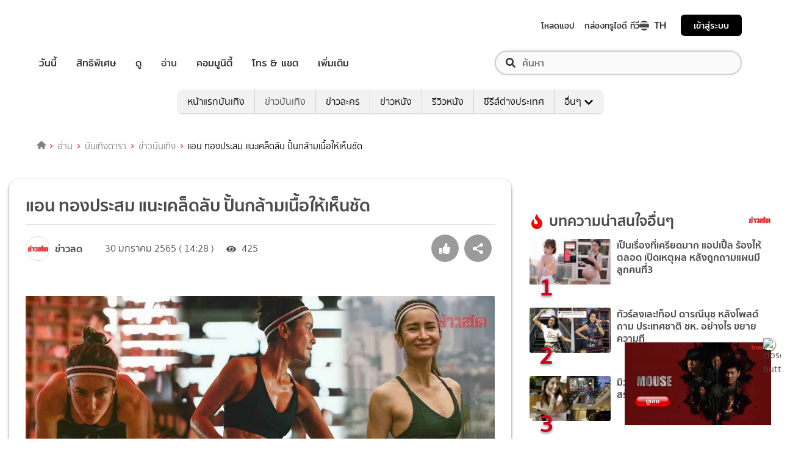

--- FILE ---
content_type: text/html; charset=utf-8
request_url: https://entertainment.trueid.net/detail/bwLN09Gq8EB1
body_size: 28562
content:
<!DOCTYPE html><html lang="th"><head><script type="text/javascript" src="https://fn.dmpcdn.com/TrueIDWeb/Ads/PWT.js"></script><meta charSet="utf-8"/><link rel="manifest" href="/manifest.json" crossorigin="use-credentials"/><link rel="apple-touch-icon" href="/static/images/trueid-logo-192x192.png"/><meta name="theme-color" content="#317EFB"/><link rel="icon" type="image/png" sizes="32x32" href="/static/images/favicon-32x32.png"/><link rel="icon" type="image/png" sizes="96x96" href="/static/images/favicon-96x96.png"/><link rel="icon" type="image/png" sizes="16x16" href="/static/images/favicon-16x16.png"/><link rel="shortcut icon" href="/static/images/favicon.ico" type="image/x-icon"/><style>
  @font-face {
    font-family: 'Mitr';
    font-style: normal;
    font-weight: 300;
    src: local('Mitr Light'), local('Mitr-Light'), url(/static/fonts/pxiEypw5ucZF8ZcaJIPecmNE.woff2) format('woff2');
    unicode-range: U+0E01-0E5B, U+200C-200D, U+25CC;
    font-display: swap;
  }

  @font-face {
    font-family: 'Mitr';
    font-style: normal;
    font-weight: 300;
    src: local('Mitr Light'), local('Mitr-Light'), url(/static/fonts/pxiEypw5ucZF8ZcaJJjecmNE.woff2) format('woff2');
    unicode-range: U+0102-0103, U+0110-0111, U+1EA0-1EF9, U+20AB;
    font-display: swap;
  }

  @font-face {
    font-family: 'Mitr';
    font-style: normal;
    font-weight: 300;
    src: local('Mitr Light'), local('Mitr-Light'), url(/static/fonts/pxiEypw5ucZF8ZcaJJnecmNE.woff2) format('woff2');
    unicode-range: U+0100-024F, U+0259, U+1E00-1EFF, U+2020, U+20A0-20AB, U+20AD-20CF, U+2113, U+2C60-2C7F, U+A720-A7FF;
    font-display: swap;
  }

  @font-face {
    font-family: 'Mitr';
    font-style: normal;
    font-weight: 300;
    src: local('Mitr Light'), local('Mitr-Light'), url(/static/fonts/pxiEypw5ucZF8ZcaJJfecg.woff2) format('woff2');
    unicode-range: U+0000-00FF, U+0131, U+0152-0153, U+02BB-02BC, U+02C6, U+02DA, U+02DC, U+2000-206F, U+2074, U+20AC, U+2122, U+2191, U+2193, U+2212, U+2215, U+FEFF, U+FFFD;
    font-display: swap;
  }

  @font-face {
    font-family: 'Mitr';
    font-style: normal;
    font-weight: 400;
    src: local('Mitr Regular'), local('Mitr-Regular'), url(/static/fonts/pxiLypw5ucZF-Sg4Maj_.woff2) format('woff2');
    unicode-range: U+0E01-0E5B, U+200C-200D, U+25CC;
    font-display: swap;
  }

  @font-face {
    font-family: 'Mitr';
    font-style: normal;
    font-weight: 400;
    src: local('Mitr Regular'), local('Mitr-Regular'), url(/static/fonts/pxiLypw5ucZF-TM4Maj_.woff2) format('woff2');
    unicode-range: U+0102-0103, U+0110-0111, U+1EA0-1EF9, U+20AB;
    font-display: swap;
  }

  @font-face {
    font-family: 'Mitr';
    font-style: normal;
    font-weight: 400;
    src: local('Mitr Regular'), local('Mitr-Regular'), url(/static/fonts/pxiLypw5ucZF-TI4Maj_.woff2) format('woff2');
    unicode-range: U+0100-024F, U+0259, U+1E00-1EFF, U+2020, U+20A0-20AB, U+20AD-20CF, U+2113, U+2C60-2C7F, U+A720-A7FF;
    font-display: swap;
  }

  @font-face {
    font-family: 'Mitr';
    font-style: normal;
    font-weight: 400;
    src: local('Mitr Regular'), local('Mitr-Regular'), url(/static/fonts/pxiLypw5ucZF-Tw4MQ.woff2) format('woff2');
    unicode-range: U+0000-00FF, U+0131, U+0152-0153, U+02BB-02BC, U+02C6, U+02DA, U+02DC, U+2000-206F, U+2074, U+20AC, U+2122, U+2191, U+2193, U+2212, U+2215, U+FEFF, U+FFFD;
    font-display: swap;
  }

  @font-face {
    font-family: 'Mitr';
    font-style: normal;
    font-weight: 500;
    src: local('Mitr Medium'), local('Mitr-Medium'), url(/static/fonts/pxiEypw5ucZF8c8bJIPecmNE.woff2) format('woff2');
    unicode-range: U+0E01-0E5B, U+200C-200D, U+25CC;
    font-display: swap;
  }

  @font-face {
    font-family: 'Mitr';
    font-style: normal;
    font-weight: 500;
    src: local('Mitr Medium'), local('Mitr-Medium'), url(/static/fonts/pxiEypw5ucZF8c8bJJjecmNE.woff2) format('woff2');
    unicode-range: U+0102-0103, U+0110-0111, U+1EA0-1EF9, U+20AB;
    font-display: swap;
  }

  @font-face {
    font-family: 'Mitr';
    font-style: normal;
    font-weight: 500;
    src: local('Mitr Medium'), local('Mitr-Medium'), url(/static/fonts/pxiEypw5ucZF8c8bJJnecmNE.woff2) format('woff2');
    unicode-range: U+0100-024F, U+0259, U+1E00-1EFF, U+2020, U+20A0-20AB, U+20AD-20CF, U+2113, U+2C60-2C7F, U+A720-A7FF;
    font-display: swap;
  }

  @font-face {
    font-family: 'Mitr';
    font-style: normal;
    font-weight: 500;
    src: local('Mitr Medium'), local('Mitr-Medium'), url(/static/fonts/pxiEypw5ucZF8c8bJJfecg.woff2) format('woff2');
    unicode-range: U+0000-00FF, U+0131, U+0152-0153, U+02BB-02BC, U+02C6, U+02DA, U+02DC, U+2000-206F, U+2074, U+20AC, U+2122, U+2191, U+2193, U+2212, U+2215, U+FEFF, U+FFFD;
    font-display: swap;
  }

  @font-face {
    font-family: 'Mitr';
    font-style: normal;
    font-weight: 600;
    src: local('Mitr SemiBold'), local('Mitr-SemiBold'), url(/static/fonts/pxiEypw5ucZF8eMcJIPecmNE.woff2) format('woff2');
    unicode-range: U+0E01-0E5B, U+200C-200D, U+25CC;
    font-display: swap;
  }

  @font-face {
    font-family: 'Mitr';
    font-style: normal;
    font-weight: 600;
    src: local('Mitr SemiBold'), local('Mitr-SemiBold'), url(/static/fonts/pxiEypw5ucZF8eMcJJjecmNE.woff2) format('woff2');
    unicode-range: U+0102-0103, U+0110-0111, U+1EA0-1EF9, U+20AB;
    font-display: swap;
  }

  @font-face {
    font-family: 'Mitr';
    font-style: normal;
    font-weight: 600;
    src: local('Mitr SemiBold'), local('Mitr-SemiBold'), url(/static/fonts/pxiEypw5ucZF8eMcJJnecmNE.woff2) format('woff2');
    unicode-range: U+0100-024F, U+0259, U+1E00-1EFF, U+2020, U+20A0-20AB, U+20AD-20CF, U+2113, U+2C60-2C7F, U+A720-A7FF;
    font-display: swap;
  }

  @font-face {
    font-family: 'Mitr';
    font-style: normal;
    font-weight: 600;
    src: local('Mitr SemiBold'), local('Mitr-SemiBold'), url(/static/fonts/pxiEypw5ucZF8eMcJJfecg.woff2) format('woff2');
    unicode-range: U+0000-00FF, U+0131, U+0152-0153, U+02BB-02BC, U+02C6, U+02DA, U+02DC, U+2000-206F, U+2074, U+20AC, U+2122, U+2191, U+2193, U+2212, U+2215, U+FEFF, U+FFFD;
    font-display: swap;
  }

  @font-face {
    font-family: 'Pridi';
    font-style: normal;
    font-weight: 200;
    src: local('Pridi ExtraLight'), local('Pridi-ExtraLight'), url(/static/fonts/2sDdZG5JnZLfkc1SiH0wT0CEAg.woff2) format('woff2');
    unicode-range: U+0E01-0E5B, U+200C-200D, U+25CC;
    font-display: swap;
  }

  @font-face {
    font-family: 'Pridi';
    font-style: normal;
    font-weight: 200;
    src: local('Pridi ExtraLight'), local('Pridi-ExtraLight'), url(/static/fonts/2sDdZG5JnZLfkc1SiH0rT0CEAg.woff2) format('woff2');
    unicode-range: U+0102-0103, U+0110-0111, U+1EA0-1EF9, U+20AB;
    font-display: swap;
  }

  @font-face {
    font-family: 'Pridi';
    font-style: normal;
    font-weight: 200;
    src: local('Pridi ExtraLight'), local('Pridi-ExtraLight'), url(/static/fonts/2sDdZG5JnZLfkc1SiH0qT0CEAg.woff2) format('woff2');
    unicode-range: U+0100-024F, U+0259, U+1E00-1EFF, U+2020, U+20A0-20AB, U+20AD-20CF, U+2113, U+2C60-2C7F, U+A720-A7FF;
    font-display: swap;
  }

  @font-face {
    font-family: 'Pridi';
    font-style: normal;
    font-weight: 200;
    src: local('Pridi ExtraLight'), local('Pridi-ExtraLight'), url(/static/fonts/2sDdZG5JnZLfkc1SiH0kT0A.woff2) format('woff2');
    unicode-range: U+0000-00FF, U+0131, U+0152-0153, U+02BB-02BC, U+02C6, U+02DA, U+02DC, U+2000-206F, U+2074, U+20AC, U+2122, U+2191, U+2193, U+2212, U+2215, U+FEFF, U+FFFD;
    font-display: swap;
  }

  @font-face {
    font-family: 'Pridi';
    font-style: normal;
    font-weight: 300;
    src: local('Pridi Light'), local('Pridi-Light'), url(/static/fonts/2sDdZG5JnZLfkc02i30wT0CEAg.woff2) format('woff2');
    unicode-range: U+0E01-0E5B, U+200C-200D, U+25CC;
    font-display: swap;
  }

  @font-face {
    font-family: 'Pridi';
    font-style: normal;
    font-weight: 300;
    src: local('Pridi Light'), local('Pridi-Light'), url(/static/fonts/2sDdZG5JnZLfkc02i30rT0CEAg.woff2) format('woff2');
    unicode-range: U+0102-0103, U+0110-0111, U+1EA0-1EF9, U+20AB;
    font-display: swap;
  }

  @font-face {
    font-family: 'Pridi';
    font-style: normal;
    font-weight: 300;
    src: local('Pridi Light'), local('Pridi-Light'), url(/static/fonts/2sDdZG5JnZLfkc02i30qT0CEAg.woff2) format('woff2');
    unicode-range: U+0100-024F, U+0259, U+1E00-1EFF, U+2020, U+20A0-20AB, U+20AD-20CF, U+2113, U+2C60-2C7F, U+A720-A7FF;
    font-display: swap;
  }

  @font-face {
    font-family: 'Pridi';
    font-style: normal;
    font-weight: 300;
    src: local('Pridi Light'), local('Pridi-Light'), url(/static/fonts/2sDdZG5JnZLfkc02i30kT0A.woff2) format('woff2');
    unicode-range: U+0000-00FF, U+0131, U+0152-0153, U+02BB-02BC, U+02C6, U+02DA, U+02DC, U+2000-206F, U+2074, U+20AC, U+2122, U+2191, U+2193, U+2212, U+2215, U+FEFF, U+FFFD;
    font-display: swap;
  }

  @font-face {
    font-family: 'Pridi';
    font-style: normal;
    font-weight: 400;
    src: local('Pridi Regular'), local('Pridi-Regular'), url(/static/fonts/2sDQZG5JnZLfkcWJqWgbbg.woff2) format('woff2');
    unicode-range: U+0E01-0E5B, U+200C-200D, U+25CC;
    font-display: swap;
  }

  @font-face {
    font-family: 'Pridi';
    font-style: normal;
    font-weight: 400;
    src: local('Pridi Regular'), local('Pridi-Regular'), url(/static/fonts/2sDQZG5JnZLfkcWSqWgbbg.woff2) format('woff2');
    unicode-range: U+0102-0103, U+0110-0111, U+1EA0-1EF9, U+20AB;
    font-display: swap;
  }

  @font-face {
    font-family: 'Pridi';
    font-style: normal;
    font-weight: 400;
    src: local('Pridi Regular'), local('Pridi-Regular'), url(/static/fonts/2sDQZG5JnZLfkcWTqWgbbg.woff2) format('woff2');
    unicode-range: U+0100-024F, U+0259, U+1E00-1EFF, U+2020, U+20A0-20AB, U+20AD-20CF, U+2113, U+2C60-2C7F, U+A720-A7FF;
    font-display: swap;
  }

  @font-face {
    font-family: 'Pridi';
    font-style: normal;
    font-weight: 400;
    src: local('Pridi Regular'), local('Pridi-Regular'), url(/static/fonts/2sDQZG5JnZLfkcWdqWg.woff2) format('woff2');
    unicode-range: U+0000-00FF, U+0131, U+0152-0153, U+02BB-02BC, U+02C6, U+02DA, U+02DC, U+2000-206F, U+2074, U+20AC, U+2122, U+2191, U+2193, U+2212, U+2215, U+FEFF, U+FFFD;
    font-display: swap;
  }

  @font-face {
    font-family: 'Pridi';
    font-style: normal;
    font-weight: 600;
    src: local('Pridi SemiBold'), local('Pridi-SemiBold'), url(/static/fonts/2sDdZG5JnZLfkc1CjX0wT0CEAg.woff2) format('woff2');
    unicode-range: U+0E01-0E5B, U+200C-200D, U+25CC;
    font-display: swap;
  }

  @font-face {
    font-family: 'Pridi';
    font-style: normal;
    font-weight: 600;
    src: local('Pridi SemiBold'), local('Pridi-SemiBold'), url(/static/fonts/2sDdZG5JnZLfkc1CjX0rT0CEAg.woff2) format('woff2');
    unicode-range: U+0102-0103, U+0110-0111, U+1EA0-1EF9, U+20AB;
    font-display: swap;
  }

  @font-face {
    font-family: 'Pridi';
    font-style: normal;
    font-weight: 600;
    src: local('Pridi SemiBold'), local('Pridi-SemiBold'), url(/static/fonts/2sDdZG5JnZLfkc1CjX0qT0CEAg.woff2) format('woff2');
    unicode-range: U+0100-024F, U+0259, U+1E00-1EFF, U+2020, U+20A0-20AB, U+20AD-20CF, U+2113, U+2C60-2C7F, U+A720-A7FF;
    font-display: swap;
  }

  @font-face {
    font-family: 'Pridi';
    font-style: normal;
    font-weight: 600;
    src: local('Pridi SemiBold'), local('Pridi-SemiBold'), url(/static/fonts/2sDdZG5JnZLfkc1CjX0kT0A.woff2) format('woff2');
    unicode-range: U+0000-00FF, U+0131, U+0152-0153, U+02BB-02BC, U+02C6, U+02DA, U+02DC, U+2000-206F, U+2074, U+20AC, U+2122, U+2191, U+2193, U+2212, U+2215, U+FEFF, U+FFFD;
    font-display: swap;
  }


  @font-face {
    font-family: 'SukhumwitTadmai';
    font-style: normal;
    font-weight: 400;
    src: url(/static/fonts/SukhumvitTadmai-Text.ttf) format('truetype');
    font-display: swap;
  }

  @font-face {
    font-family: 'SukhumwitTadmai';
    font-style: normal;
    font-weight: 600;
    src: url(/static/fonts/SukhumvitTadmai-Bold.ttf) format('truetype');
    font-display: swap;
  }

  @font-face {
    font-family: "DBHeaventBlkCondIt";
    src: url("../static/fonts/DBHeaventBlkCondIt.ttf") format('truetype');
    font-style: normal;
    font-weight: 400;
    font-display: swap;
  }
  @font-face {
    font-family: "DBHeaventBlkCondIt";
    src: url("../static/fonts/DBHeaventBlkCondIt.ttf") format('truetype');
    font-style: medium;
    font-weight: 500;
    font-display: swap;
  }
</style><link rel="preload" href="https://accounts.trueid.net/assets/trueid/css/fancybox/jquery.fancybox.css?v=2.1.5" as="style"/><meta charSet="utf-8"/><meta name="viewport" content="width=device-width, initial-scale=1, shrink-to-fit=no"/><title>แอน ทองประสม แนะเคล็ดลับ ปั้นกล้ามเนื้อให้เห็นชัด</title><meta name="description" content="แอน ทองประสม แนะเคล็ดลับ ปั้นกล้ามเนื้อให้เห็นชัด เป็นนักแสดงที่คลั่งไคล้การออกกำลังกายมากสำหรับ แอน ทองประสม ผู้จัดและนักแสดงคนเก่ง เรียกว่าออกกำลังกายมาแล้วหล"/><meta name="keywords" content="ข่าวบันเทิง,ข่าวสด,ดารา,แอน ทองประสม,ไอจีดารา"/><link rel="canonical" href="https://www.khaosod.co.th/entertainment/news_6861635"/><meta property="fb:app_id" content="2225677464338242"/><meta property="og:locale" content="en_US"/><meta property="og:type" content="article"/><meta property="og:title" content="แอน ทองประสม แนะเคล็ดลับ ปั้นกล้ามเนื้อให้เห็นชัด"/><meta property="og:description" content="แอน ทองประสม แนะเคล็ดลับ ปั้นกล้ามเนื้อให้เห็นชัด เป็นนักแสดงที่คลั่งไคล้การออกกำลังกายมากสำหรับ แอน ทองประสม ผู้จัดและนักแสดงคนเก่ง เรียกว่าออกกำลังกายมาแล้วหล"/><meta property="og:url" content="https://entertainment.trueid.net/detail/bwLN09Gq8EB1"/><meta property="og:site_name" content="https://entertainment.trueid.net"/><meta property="article:publisher" content="https://www.facebook.com/TrueID.Official/"/><meta property="article:author" content=""/><meta property="article:tag" content="ข่าวบันเทิง,ข่าวสด,ดารา,แอน ทองประสม,ไอจีดารา"/><meta property="article:section" content="Movie"/><meta property="og:image" content="https://cms.dmpcdn.com/dara/2022/01/30/8b964620-819e-11ec-b9d2-9717990468de_original.jpg"/><meta property="og:image:width" content="620"/><meta property="og:image:height" content="478"/><meta name="twitter:card" content="summary_large_image"/><meta name="twitter:site" content="TrueID"/><meta name="twitter:title" content="แอน ทองประสม แนะเคล็ดลับ ปั้นกล้ามเนื้อให้เห็นชัด"/><meta name="twitter:description" content="แอน ทองประสม แนะเคล็ดลับ ปั้นกล้ามเนื้อให้เห็นชัด เป็นนักแสดงที่คลั่งไคล้การออกกำลังกายมากสำหรับ แอน ทองประสม ผู้จัดและนักแสดงคนเก่ง เรียกว่าออกกำลังกายมาแล้วหล"/><meta name="twitter:image" content="https://cms.dmpcdn.com/dara/2022/01/30/8b964620-819e-11ec-b9d2-9717990468de_original.jpg"/><script async="" src="https://platform.twitter.com/widgets.js"></script><meta name="robots" content="max-image-preview:large"/><meta name="taboola-category" content="entertainment-entertainment-news"/><noscript data-n-css="true"></noscript><link rel="preload" href="/_next/static/chunks/205be671.192f5d1cd7e43cfecf44.js" as="script"/><link rel="preload" href="/_next/static/chunks/d3aea76c.c2416b393fe9b809324a.js" as="script"/><link rel="preload" href="/_next/static/chunks/ebac5afd64b64b932ccc7cd42a9687d47520d039.6a7cfbec00506ee5021a.js" as="script"/><link rel="preload" href="/_next/static/chunks/c8f7fe3b0e41be846d5687592cf2018ff6e22687.1984863f9e5f3b0cd175.js" as="script"/><link rel="preload" href="/_next/static/chunks/36.fe015abe64fd217280eb.js" as="script"/><link rel="preload" href="/_next/static/chunks/42.e482a638cb9017a109b9.js" as="script"/><link rel="preload" href="/_next/static/chunks/16.a842d2d43a82f122acd8.js" as="script"/><link rel="preload" href="/_next/static/chunks/17.93e16c4b5022d27e20b0.js" as="script"/><link rel="preload" href="/_next/static/chunks/1b3e19a97ab7eecfb7eed4f43d6f81809ed9ad93.fda4c43939b30f0277ab.js" as="script"/><link rel="preload" href="/_next/static/chunks/ce3e2615050bc46b035d9c8fd697c2d5da394629.36dd7ffc7e4d84390889.js" as="script"/><link rel="preload" href="/_next/static/chunks/41.6519aeff21492d6362c2.js" as="script"/><link rel="preload" href="/_next/static/chunks/main-d182964c4037edec4f59.js" as="script"/><link rel="preload" href="/_next/static/chunks/webpack-f1047da08269e61e744c.js" as="script"/><link rel="preload" href="/_next/static/chunks/framework.16b351e5235970441a80.js" as="script"/><link rel="preload" href="/_next/static/chunks/ac8777ef.5dbe1a8c8dd275d48e0f.js" as="script"/><link rel="preload" href="/_next/static/chunks/c78d26b1.f250f4c61fbf1de4946d.js" as="script"/><link rel="preload" href="/_next/static/chunks/ad1ed09621365fb2280bd634e8f61e29c208f6ef.37db0b16beab3f8df62b.js" as="script"/><link rel="preload" href="/_next/static/chunks/a401b8e4e4b0ca5f69ba28d644a2a358e66ef278.fb9d7ecf67b60aa9d03d.js" as="script"/><link rel="preload" href="/_next/static/chunks/15c51f12f96bc5b469a551963aca5277b44e839c.7065a9ff83c736b6a4d1.js" as="script"/><link rel="preload" href="/_next/static/chunks/355ec9ed70a513f3be61e3f9495c31f88eee9274.bb798b906a4bcf7732ac.js" as="script"/><link rel="preload" href="/_next/static/chunks/36429a825d8ab6c639795dfba2fa152c520b44e7.9a75b7bbda5cdacf9403.js" as="script"/><link rel="preload" href="/_next/static/chunks/pages/_app-7ae6e2f1d5d6aab6756d.js" as="script"/><link rel="preload" href="/_next/static/chunks/ebac5afd64b64b932ccc7cd42a9687d47520d039.6a7cfbec00506ee5021a.js" as="script"/><link rel="preload" href="/_next/static/chunks/1b3e19a97ab7eecfb7eed4f43d6f81809ed9ad93.fda4c43939b30f0277ab.js" as="script"/><link rel="preload" href="/_next/static/chunks/ce3e2615050bc46b035d9c8fd697c2d5da394629.36dd7ffc7e4d84390889.js" as="script"/><link rel="preload" href="/_next/static/chunks/4b8d20d33349cff581f437b3d466e524b3101d53.c9e44d69bcd237c23300.js" as="script"/><link rel="preload" href="/_next/static/chunks/7fdf410244c34d9f87f16aa381c5a0f5e6013644.775ca26e817a4e053c92.js" as="script"/><link rel="preload" href="/_next/static/chunks/pages/detail-09ee2bb6bd63e708b3a9.js" as="script"/><style id="__jsx-1964171375">#nprogress{pointer-events:none;}#nprogress .bar{background:#eb232a;position:fixed;z-index:1031;top:0;left:0;width:100%;height:5px;}#nprogress .peg{display:block;position:absolute;right:0px;width:100px;height:100%;box-shadow:0 0 10px #eb232a,0 0 5px #eb232a;opacity:1;-webkit-transform:rotate(3deg) translate(0px,-4px);-ms-transform:rotate(3deg) translate(0px,-4px);-webkit-transform:rotate(3deg) translate(0px,-4px);-ms-transform:rotate(3deg) translate(0px,-4px);transform:rotate(3deg) translate(0px,-4px);}#nprogress .spinner{display:'block';position:fixed;z-index:1031;top:15px;right:15px;}#nprogress .spinner-icon{width:18px;height:18px;box-sizing:border-box;border:solid 2px transparent;border-top-color:#eb232a;border-left-color:#eb232a;border-radius:50%;-webkit-animation:nprogresss-spinner 400ms linear infinite;-webkit-animation:nprogress-spinner 400ms linear infinite;animation:nprogress-spinner 400ms linear infinite;}.nprogress-custom-parent{overflow:hidden;position:relative;}.nprogress-custom-parent #nprogress .spinner,.nprogress-custom-parent #nprogress .bar{position:absolute;}@-webkit-keyframes nprogress-spinner{0%{-webkit-transform:rotate(0deg);}100%{-webkit-transform:rotate(360deg);}}@-webkit-keyframes nprogress-spinner{0%{-webkit-transform:rotate(0deg);-ms-transform:rotate(0deg);transform:rotate(0deg);}100%{-webkit-transform:rotate(360deg);-ms-transform:rotate(360deg);transform:rotate(360deg);}}@keyframes nprogress-spinner{0%{-webkit-transform:rotate(0deg);-ms-transform:rotate(0deg);transform:rotate(0deg);}100%{-webkit-transform:rotate(360deg);-ms-transform:rotate(360deg);transform:rotate(360deg);}}</style><style data-styled="" data-styled-version="5.3.11">.fyChqS{width:100%;padding-right:15px;padding-left:15px;margin-right:auto;margin-left:auto;}/*!sc*/
data-styled.g1[id="sc-aXZVg"]{content:"fyChqS,"}/*!sc*/
.clseDw{display:-ms-flexbox;display:-webkit-box;display:-webkit-flex;display:-ms-flexbox;display:flex;-ms-flex-wrap:wrap;-webkit-flex-wrap:wrap;-ms-flex-wrap:wrap;flex-wrap:wrap;margin-right:-15px;margin-left:-15px;}/*!sc*/
data-styled.g2[id="sc-gEvEer"]{content:"clseDw,"}/*!sc*/
.jgKnSf{position:relative;width:100%;min-height:1px;padding-right:15px;padding-left:15px;}/*!sc*/
@media (min-width:992px){.jgKnSf{-ms-flex:0 0 100%;-webkit-flex:0 0 100%;-ms-flex:0 0 100%;flex:0 0 100%;max-width:100%;}}/*!sc*/
.egXGAt{position:relative;width:100%;min-height:1px;padding-right:15px;padding-left:15px;}/*!sc*/
@media (min-width:992px){.egXGAt{-ms-flex:0 0 66.66666666666667%;-webkit-flex:0 0 66.66666666666667%;-ms-flex:0 0 66.66666666666667%;flex:0 0 66.66666666666667%;max-width:66.66666666666667%;}}/*!sc*/
.dpcHmm{position:relative;width:100%;min-height:1px;padding-right:15px;padding-left:15px;}/*!sc*/
@media (min-width:992px){.dpcHmm{-ms-flex:0 0 33.333333333333336%;-webkit-flex:0 0 33.333333333333336%;-ms-flex:0 0 33.333333333333336%;flex:0 0 33.333333333333336%;max-width:33.333333333333336%;}}/*!sc*/
data-styled.g3[id="sc-eqUAAy"]{content:"jgKnSf,egXGAt,dpcHmm,"}/*!sc*/
.LRkVW{display:inline-block;vertical-align:middle;overflow:hidden;}/*!sc*/
data-styled.g5[id="StyledIconBase-ea9ulj-0"]{content:"LRkVW,"}/*!sc*/
body,html{margin:0;color:#4b4b4b;background-color:#fff;font-family:'SukhumwitTadmai',sans-serif;-webkit-scroll-behavior:smooth;-moz-scroll-behavior:smooth;-ms-scroll-behavior:smooth;scroll-behavior:smooth;-webkit-overflow-scrolling:touch;}/*!sc*/
*,::before,::after{box-sizing:border-box;}/*!sc*/
h3{font-weight:600 !important;}/*!sc*/
a{-webkit-text-decoration:none !important;text-decoration:none !important;}/*!sc*/
data-styled.g6[id="sc-global-hZFnHm1"]{content:"sc-global-hZFnHm1,"}/*!sc*/
.enHDRp{position:relative;margin-top:0rem;margin-bottom:2rem;}/*!sc*/
data-styled.g7[id="global__MainSection-sc-10c7lju-0"]{content:"enHDRp,"}/*!sc*/
.hOmzeB{overflow:hidden;padding:1em 2.5em 2.5em 2.5em;}/*!sc*/
@media (max-width:768px){.hOmzeB{padding:1em;}}/*!sc*/
data-styled.g29[id="global__TaboolaAdsBox-sc-10c7lju-22"]{content:"hOmzeB,"}/*!sc*/
.iGeQfT{padding-top:1.5rem;font-family:Roboto,Arial,sans-serif;max-width:100%;overflow:hidden;line-height:1.75rem;}/*!sc*/
data-styled.g65[id="style__ContentDetailBox-sc-150i3lj-0"]{content:"iGeQfT,"}/*!sc*/
.isvuwG a{color:#eb232a;}/*!sc*/
.isvuwG img{max-width:100%;height:auto !important;}/*!sc*/
.isvuwG .aligncenter{text-align:center;margin:0 auto;display:block;}/*!sc*/
.isvuwG p a{word-break:break-all;}/*!sc*/
.isvuwG iframe{max-width:100%;}/*!sc*/
data-styled.g66[id="style-sc-150i3lj-1"]{content:"isvuwG,"}/*!sc*/
.eNCpkj .icon-box{display:-webkit-inline-box;display:-webkit-inline-flex;display:-ms-inline-flexbox;display:inline-flex;-webkit-align-items:center;-webkit-box-align:center;-ms-flex-align:center;align-items:center;margin-right:20px;}/*!sc*/
.eNCpkj .icon-box .text{font-size:1rem;margin-left:5px;font-weight:300;}/*!sc*/
.eNCpkj .icon-box .thumbup-icon{margin-top:-2px;}/*!sc*/
data-styled.g67[id="style__ContentHeaderBox-sc-hr515x-0"]{content:"eNCpkj,"}/*!sc*/
.cIOQil{margin-right:0.25rem;}/*!sc*/
data-styled.g68[id="style__CustomIconEye-sc-hr515x-1"]{content:"cIOQil,"}/*!sc*/
.kilMor{margin:0;font-size:1.75rem;line-height:1.2em;display:block;font-weight:600;padding-bottom:0.5em;}/*!sc*/
data-styled.g70[id="style__TitleArtileStyle-sc-hr515x-3"]{content:"kilMor,"}/*!sc*/
.fsLBNO{display:-webkit-box;display:-webkit-flex;display:-ms-flexbox;display:flex;-webkit-flex-flow:row wrap;-ms-flex-flow:row wrap;flex-flow:row wrap;padding-bottom:1em;padding-top:1em;border-top:solid 1px #e3e4e8;-webkit-box-pack:justify;-webkit-justify-content:space-between;-ms-flex-pack:justify;justify-content:space-between;}/*!sc*/
data-styled.g71[id="style__HeaderDetailBox-sc-hr515x-4"]{content:"fsLBNO,"}/*!sc*/
.gluFfY{display:-webkit-box;display:-webkit-flex;display:-ms-flexbox;display:flex;-webkit-align-items:center;-webkit-box-align:center;-ms-flex-align:center;align-items:center;}/*!sc*/
@media (max-width:574px){.gluFfY{width:100%;display:inline-block;padding-bottom:1em;}}/*!sc*/
.gluFfY .profile{display:-webkit-inline-box;display:-webkit-inline-flex;display:-ms-inline-flexbox;display:inline-flex;}/*!sc*/
.gluFfY .detail{margin-bottom:0;}/*!sc*/
@media (max-width:574px){.gluFfY .detail{margin-bottom:0.5rem;}}/*!sc*/
data-styled.g72[id="style__CreatorProfile-sc-hr515x-5"]{content:"gluFfY,"}/*!sc*/
.cujDYk{width:40px;height:40px;border-radius:50%;overflow:hidden;border:1px solid #dadada;display:-webkit-box;display:-webkit-flex;display:-ms-flexbox;display:flex;-webkit-align-items:center;-webkit-box-align:center;-ms-flex-align:center;align-items:center;-webkit-box-pack:center;-webkit-justify-content:center;-ms-flex-pack:center;justify-content:center;}/*!sc*/
.cujDYk img{display:block;width:100%;}/*!sc*/
@media (max-width:574px){.cujDYk{height:auto;}}/*!sc*/
data-styled.g73[id="style__CreatorImage-sc-hr515x-6"]{content:"cujDYk,"}/*!sc*/
.ksYlQX{display:-webkit-box;display:-webkit-flex;display:-ms-flexbox;display:flex;-webkit-align-items:center;-webkit-box-align:center;-ms-flex-align:center;align-items:center;margin:0 2rem 0 0.5rem;font-weight:600;}/*!sc*/
data-styled.g74[id="style__CreatorName-sc-hr515x-7"]{content:"ksYlQX,"}/*!sc*/
.gLvHUx{display:-webkit-box;display:-webkit-flex;display:-ms-flexbox;display:flex;-webkit-align-items:center;-webkit-box-align:center;-ms-flex-align:center;align-items:center;}/*!sc*/
data-styled.g75[id="style__SocialButton-sc-hr515x-8"]{content:"gLvHUx,"}/*!sc*/
.gEmRIF{font-size:1rem;margin-left:5px;font-weight:300;}/*!sc*/
data-styled.g76[id="style__PublishDate-sc-hr515x-9"]{content:"gEmRIF,"}/*!sc*/
.jIdOiv{padding-top:1.5em;}/*!sc*/
data-styled.g77[id="style__ContentTagBox-sc-1hfiv4r-0"]{content:"jIdOiv,"}/*!sc*/
.egkkrz{font-size:1rem;}/*!sc*/
data-styled.g78[id="style__TagTitle-sc-1hfiv4r-1"]{content:"egkkrz,"}/*!sc*/
.lowWtu{padding-bottom:1.5em;display:-webkit-box;display:-webkit-flex;display:-ms-flexbox;display:flex;-webkit-flex-wrap:wrap;-ms-flex-wrap:wrap;flex-wrap:wrap;white-space:unset;overflow:unset;}/*!sc*/
data-styled.g96[id="style__TagBox-sc-j8fz63-0"]{content:"lowWtu,"}/*!sc*/
.biUwZy{font-size:16px;font-weight:400;color:rgb(255,255,255);background:rgb(181,187,194);border-radius:16.5px;padding:0.2rem 0.7rem;margin-right:5px;margin-bottom:12px;white-space:nowrap;text-overflow:ellipsis;overflow:hidden;}/*!sc*/
data-styled.g97[id="style__TagItem-sc-j8fz63-1"]{content:"biUwZy,"}/*!sc*/
.doYGrQ a{-webkit-text-decoration:none;text-decoration:none;}/*!sc*/
data-styled.g98[id="style-sc-j8fz63-2"]{content:"doYGrQ,"}/*!sc*/
.lolNtD{display:block;-webkit-flex:1 1 auto;-ms-flex:1 1 auto;flex:1 1 auto;color:#4b4b4b;}/*!sc*/
data-styled.g105[id="style__ArticleContentBox-sc-16vif37-0"]{content:"lolNtD,"}/*!sc*/
.hIDgYF{border-radius:16px;box-shadow:0 2px 4px 0 rgba(0,0,0,0.5);background-color:#ffffff;padding:1.7em;margin-bottom:1em;}/*!sc*/
@media (max-width:574px){.hIDgYF{padding:1.5em 1em;margin:-1.5em 0 1.5em 0;}}/*!sc*/
data-styled.g106[id="style__ArticleDetailContentBox-sc-16vif37-1"]{content:"hIDgYF,"}/*!sc*/
.dAQrvI img{height:auto;max-width:100%;}/*!sc*/
.dAQrvI iframe{max-width:100%;}/*!sc*/
data-styled.g108[id="style-sc-16vif37-3"]{content:"dAQrvI,"}/*!sc*/
.social-dropdown{position:relative;padding-bottom:0;}/*!sc*/
.social-dropdown > .dropdownlist{display:-webkit-box;display:-webkit-flex;display:-ms-flexbox;display:flex;opacity:0;visibility:hidden;position:absolute;border-radius:4px;padding:.5rem 0.5rem;background:white;box-shadow:0 4px 12px rgba(#000,0.1);z-index:80;right:inherit;left:0;}/*!sc*/
.social-dropdown > .dropdownlist > .sharebutton{outline:none;margin:0 0.5rem;cursor:pointer;}/*!sc*/
.social-dropdown > .dropdownlist > .sharebutton.line-logo{font-size:2rem;position:relative;display:-webkit-box;display:-webkit-flex;display:-ms-flexbox;display:flex;-webkit-box-pack:center;-webkit-justify-content:center;-ms-flex-pack:center;justify-content:center;-webkit-align-items:center;-webkit-box-align:center;-ms-flex-align:center;align-items:center;color:#00c300;}/*!sc*/
.social-dropdown > .dropdownlist > .sharebutton.fb-logo{font-size:2rem;position:relative;display:-webkit-box;display:-webkit-flex;display:-ms-flexbox;display:flex;-webkit-box-pack:center;-webkit-justify-content:center;-ms-flex-pack:center;justify-content:center;-webkit-align-items:center;-webkit-box-align:center;-ms-flex-align:center;align-items:center;color:#3b5998;}/*!sc*/
.social-dropdown > .dropdownlist > .sharebutton.tw-logo{font-size:2rem;position:relative;display:-webkit-box;display:-webkit-flex;display:-ms-flexbox;display:flex;-webkit-box-pack:center;-webkit-justify-content:center;-ms-flex-pack:center;justify-content:center;-webkit-align-items:center;-webkit-box-align:center;-ms-flex-align:center;align-items:center;color:#0084b4;}/*!sc*/
.social-dropdown > .dropdownlist > .sharebutton:hover,.social-dropdown > .dropdownlist > .sharebutton:focus{opacity:0.5;}/*!sc*/
.social-dropdown > .dropdownlist:before{content:'';position:absolute;top:-6px;left:20px;right:20px;width:0;height:0;box-shadow:2px -2px 6px rgba(#000,0.05);border-top:6px solid #fff;border-right:6px solid #fff;border-bottom:6px solid transparent;border-left:6px solid transparent;-webkit-transform:rotate(-45deg);-ms-transform:rotate(-45deg);transform:rotate(-45deg);mix-blend-mode:multiple;}/*!sc*/
.social-dropdown.active > .dropdownlist{-webkit-transform:translate(0,20px);-ms-transform:translate(0,20px);transform:translate(0,20px);opacity:1;visibility:visible;display:-webkit-box;display:-webkit-flex;display:-ms-flexbox;display:flex;position:absolute;top:2rem;}/*!sc*/
@media (min-width:992px) and (max-width:1199.98px){.social-dropdown:hover > .dropdownlist,.social-dropdown:focus > .dropdownlist{-webkit-transform:translate(0,20px);-ms-transform:translate(0,20px);transform:translate(0,20px);opacity:1;visibility:visible;display:-webkit-box;display:-webkit-flex;display:-ms-flexbox;display:flex;position:absolute;top:3rem;}}/*!sc*/
data-styled.g137[id="sc-global-iGJpUV1"]{content:"sc-global-iGJpUV1,"}/*!sc*/
.gHErpV{display:-webkit-box;display:-webkit-flex;display:-ms-flexbox;display:flex;-webkit-align-items:center;-webkit-box-align:center;-ms-flex-align:center;align-items:center;-webkit-box-pack:center;-webkit-justify-content:center;-ms-flex-pack:center;justify-content:center;border-radius:50%;width:45px;height:45px;background-color:rgb(155,155,155);cursor:pointer;color:white;margin:0 0.3em;}/*!sc*/
data-styled.g138[id="style__ButtonShareBox-sc-hyks0m-0"]{content:"gHErpV,"}/*!sc*/
.btEtIE{cursor:pointer;box-shadow:0 1px 12px rgba(0,0,0,0.25);}/*!sc*/
data-styled.g140[id="style__SocialShare-sc-hyks0m-2"]{content:"btEtIE,"}/*!sc*/
.jdAWNR{margin-right:0;color:white;}/*!sc*/
data-styled.g143[id="style__CustomIconThumbsUpLarge-sc-hyks0m-5"]{content:"jdAWNR,"}/*!sc*/
.geEMvW{color:#000;font-size:1.5rem;font-weight:600;margin-left:1rem;outline:none;-webkit-text-decoration:none;text-decoration:none;}/*!sc*/
.geEMvW:not([href^='http']){pointer-events:none;cursor:default;}/*!sc*/
data-styled.g144[id="style__TitleShelf-sc-1ckzisg-0"]{content:"geEMvW,"}/*!sc*/
.bUnOEL{display:-webkit-box;display:-webkit-flex;display:-ms-flexbox;display:flex;-webkit-flex-direction:column;-ms-flex-direction:column;flex-direction:column;overflow:hidden;background-color:#000;padding-top:0.8rem;width:100%;}/*!sc*/
.bUnOEL .style__TitleShelf-sc-1ckzisg-0,.bUnOEL .style__ViewAllButton-sc-1ckzisg-2 .text,.bUnOEL .style__ViewAllButton-sc-1ckzisg-2 .view-all-btn svg path{color:#fff;}/*!sc*/
.bUnOEL .style__CardArticleVODStyled-sc-1eqwi93-11{-webkit-transition:background 400ms;transition:background 400ms;}/*!sc*/
.bUnOEL .style__CardArticleVODStyled-sc-1eqwi93-11:hover{background:#ffffff18;}/*!sc*/
.bUnOEL .article-slick-in-hss{padding-bottom:0.8rem;}/*!sc*/
.bUnOEL .slick-slider{padding-bottom:1rem;}/*!sc*/
.bUnOEL .slick-arrow{height:110% !important;}/*!sc*/
.bUnOEL .slick-arrow svg{height:100% !important;}/*!sc*/
@media (min-width:992px){.bUnOEL .slick-slide{-webkit-flex-shrink:0;-ms-flex-negative:0;flex-shrink:0;-webkit-transition:-webkit-transform 400ms,margin 400ms;-webkit-transition:transform 400ms,margin 400ms;transition:transform 400ms,margin 400ms;}.bUnOEL .slick-slide:hover{-webkit-transform:scale(1.08);-ms-transform:scale(1.08);transform:scale(1.08);margin:0 2rem;}.bUnOEL .slick-list > .slick-track{-webkit-transition:margin 400ms;transition:margin 400ms;}.bUnOEL .slick-list:hover > .slick-track{margin-left:-1rem;}}/*!sc*/
data-styled.g147[id="style__ShelfStyled-sc-1ckzisg-3"]{content:"bUnOEL,"}/*!sc*/
.enRWrT{font-family:inherit;width:100%;background-color:#F2F2F2;}/*!sc*/
.enRWrT a{-webkit-text-decoration:none;text-decoration:none;}/*!sc*/
data-styled.g177[id="style__FooterContainer-wqs1n7-0"]{content:"enRWrT,"}/*!sc*/
.cCZuyr{padding:3rem 1.7rem;-webkit-align-items:start;-webkit-box-align:start;-ms-flex-align:start;align-items:start;justify-items:start;display:grid;grid-template-columns:1fr;grid-template-areas:'logo' 'slogan' 'menu' 'social';grid-row-gap:2em;}/*!sc*/
@media (min-width:992px){.cCZuyr{padding:2rem 2rem;}}/*!sc*/
@media (min-width:1200px){.cCZuyr{padding:2.5rem 4rem;grid-template-columns:1fr 2fr 2fr;grid-template-areas: 'logo slogan menu' 'social slogan menu' 'social  slogan menu';grid-row-gap:0;grid-column-gap:2em;}}/*!sc*/
data-styled.g178[id="style__FooterWrapper-wqs1n7-1"]{content:"cCZuyr,"}/*!sc*/
.cxsajR{grid-area:logo;display:-webkit-box;display:-webkit-flex;display:-ms-flexbox;display:flex;-webkit-flex-shrink:0;-ms-flex-negative:0;flex-shrink:0;text-indent:-9999px;outline:none;background-image:url('https://fn.dmpcdn.com/TrueIDWeb/Navigation/header/logo/trueid-logo.svg');background-size:contain;background-repeat:no-repeat;background-position:50% 0;height:40px;width:100%;}/*!sc*/
@media (min-width:1200px){.cxsajR{width:258px;}}/*!sc*/
data-styled.g179[id="style__TrueIDLogo-wqs1n7-2"]{content:"cxsajR,"}/*!sc*/
.yvbeo{grid-area:menu;width:100%;display:grid;-webkit-box-pack:justify;-webkit-justify-content:space-between;-ms-flex-pack:justify;justify-content:space-between;grid-template-columns:1fr;grid-template-areas:'main-menu' 'footer-menu';grid-row-gap:2em;}/*!sc*/
@media (min-width:1200px){.yvbeo{grid-template-columns:repeat(2,auto);grid-template-areas: 'main-menu footer-menu' 'main-menu footer-menu' 'main-menu footer-menu';}}/*!sc*/
data-styled.g180[id="style__Menu-wqs1n7-3"]{content:"yvbeo,"}/*!sc*/
.fWIHRP{grid-area:slogan;display:-webkit-box;display:-webkit-flex;display:-ms-flexbox;display:flex;-webkit-flex-direction:column;-ms-flex-direction:column;flex-direction:column;-webkit-box-pack:center;-webkit-justify-content:center;-ms-flex-pack:center;justify-content:center;width:100%;height:100%;-webkit-align-items:center;-webkit-box-align:center;-ms-flex-align:center;align-items:center;}/*!sc*/
data-styled.g186[id="style__SloganWrapper-i06ti2-0"]{content:"fWIHRP,"}/*!sc*/
.UyJWi{display:-webkit-box;display:-webkit-flex;display:-ms-flexbox;display:flex;-webkit-align-items:center;-webkit-box-align:center;-ms-flex-align:center;align-items:center;}/*!sc*/
data-styled.g187[id="style__SloganBox-i06ti2-1"]{content:"UyJWi,"}/*!sc*/
.fVQANY{width:64px;height:64px;}/*!sc*/
data-styled.g188[id="style__TrueIDAppLogo-i06ti2-2"]{content:"fVQANY,"}/*!sc*/
.gdseE{padding-left:1em;}/*!sc*/
.gdseE .main-title{margin:0;font-size:1.25rem;color:#333333;}/*!sc*/
.gdseE .sub-title{margin:0;font-size:1rem;color:#E2241A;}/*!sc*/
data-styled.g189[id="style__TextSlogan-i06ti2-3"]{content:"gdseE,"}/*!sc*/
.eafWm{display:grid;grid-template-columns:repeat(3,1fr);grid-gap:1em;margin:1.5em 0 0;}/*!sc*/
@media (min-width:576px){.eafWm{grid-template-columns:repeat(3,129.73px);}}/*!sc*/
.eafWm img{width:100%;height:auto;}/*!sc*/
data-styled.g190[id="style__BadgeDownloadApp-i06ti2-4"]{content:"eafWm,"}/*!sc*/
.cdNDtT{grid-area:social;display:-webkit-box;display:-webkit-flex;display:-ms-flexbox;display:flex;-webkit-flex-direction:column;-ms-flex-direction:column;flex-direction:column;-webkit-align-items:center;-webkit-box-align:center;-ms-flex-align:center;align-items:center;width:100%;}/*!sc*/
@media (min-width:1200px){.cdNDtT{width:258px;padding-top:1em;}}/*!sc*/
data-styled.g191[id="style__SocialWrapper-sc-13glebb-0"]{content:"cdNDtT,"}/*!sc*/
.gmEPIq{font-size:0.9rem;color:#333333;}/*!sc*/
data-styled.g192[id="style__FollowUs-sc-13glebb-1"]{content:"gmEPIq,"}/*!sc*/
.dlunoT{display:grid;grid-template-columns:repeat(3,40px);grid-column-gap:1em;padding:0.7em 0;}/*!sc*/
data-styled.g193[id="style__SocialList-sc-13glebb-2"]{content:"dlunoT,"}/*!sc*/
.iJpsqW{display:-webkit-box;display:-webkit-flex;display:-ms-flexbox;display:flex;-webkit-box-pack:center;-webkit-justify-content:center;-ms-flex-pack:center;justify-content:center;-webkit-align-items:center;-webkit-box-align:center;-ms-flex-align:center;align-items:center;}/*!sc*/
.iJpsqW:after{background-color:white;content:'';width:35px;height:35px;position:absolute;border-radius:50%;}/*!sc*/
data-styled.g194[id="style__SocialIcon-sc-13glebb-3"]{content:"iJpsqW,"}/*!sc*/
.jTBWVy{width:40px;height:40px;z-index:1;}/*!sc*/
data-styled.g195[id="style__LineIcon-sc-13glebb-4"]{content:"jTBWVy,"}/*!sc*/
.hlpNqJ{color:#0e6cf0;z-index:1;}/*!sc*/
data-styled.g196[id="style__FacebookIcon-sc-13glebb-5"]{content:"hlpNqJ,"}/*!sc*/
.kMicJU{color:#42aaf9;z-index:1;}/*!sc*/
data-styled.g197[id="style__TwitterIcon-sc-13glebb-6"]{content:"kMicJU,"}/*!sc*/
.huEjBS{text-align:center;font-size:0.65rem;color:#818181;}/*!sc*/
data-styled.g198[id="style__Copyright-sc-13glebb-7"]{content:"huEjBS,"}/*!sc*/
.kfgjCz{font-family:'Mitr',sans-serif;width:100%;max-width:100%;background-color:#fff;display:grid;padding:0.5em 1em;}/*!sc*/
@media (min-width:992px){.kfgjCz{grid-row-gap:1.5em;padding:1.5em 2em;}}/*!sc*/
@media (min-width:1200px){.kfgjCz{padding:1.5em 4em;}}/*!sc*/
data-styled.g209[id="style__HeaderWrap-sc-1u5bcsw-0"]{content:"kfgjCz,"}/*!sc*/
.fILmy{display:grid;-webkit-align-items:center;-webkit-box-align:center;-ms-flex-align:center;align-items:center;grid-template-columns:80px auto max-content max-content;grid-template-areas:'logo auto top-menu login';}/*!sc*/
@media (min-width:992px){.fILmy{grid-template-columns:120px auto max-content max-content;}}/*!sc*/
data-styled.g210[id="style__NavbarWrap-sc-1u5bcsw-1"]{content:"fILmy,"}/*!sc*/
.kYUahI{display:grid;-webkit-align-items:center;-webkit-box-align:center;-ms-flex-align:center;align-items:center;background-color:#fff;grid-template-areas:'menu search';grid-template-columns:min-content auto;white-space:nowrap;}/*!sc*/
data-styled.g211[id="style__MenuLevel1Wrap-sc-1u5bcsw-2"]{content:"kYUahI,"}/*!sc*/
.eMEZvN{grid-area:logo;display:-webkit-box;display:-webkit-flex;display:-ms-flexbox;display:flex;-webkit-flex-shrink:0;-ms-flex-negative:0;flex-shrink:0;width:100%;text-indent:-9999px;outline:none;justify-self:flex-start;background-image:url('https://fn.dmpcdn.com/TrueIDWeb/Navigation/header/logo/trueid-logo.svg');background-size:contain;background-repeat:no-repeat;background-position:0 0;}/*!sc*/
@media (min-width:992px){.eMEZvN{height:35px;}}/*!sc*/
data-styled.g214[id="style__TrueIDLogo-sc-1u5bcsw-5"]{content:"eMEZvN,"}/*!sc*/
.loading-animation-view{-webkit-animation-duration:1.25s;animation-duration:1.25s;-webkit-animation-fill-mode:forwards;animation-fill-mode:forwards;-webkit-animation-iteration-count:infinite;animation-iteration-count:infinite;-webkit-animation-name:glBGpi;animation-name:glBGpi;-webkit-animation-timing-function:linear;animation-timing-function:linear;background:#FFFFFF;background:linear-gradient(to right,#eeeeee 10%,#dddddd 18%,#eeeeee 33%);background-size:3800px 104px;position:relative;}/*!sc*/
data-styled.g221[id="sc-global-kwjDiP1"]{content:"sc-global-kwjDiP1,"}/*!sc*/
.cPWEKd{color:#333333;cursor:pointer;}/*!sc*/
.cPWEKd:hover{color:#E2241A;}/*!sc*/
data-styled.g223[id="customicons__IconSearch-sc-1eqvni9-1"]{content:"cPWEKd,"}/*!sc*/
.iaLwnZ{grid-area:menu;font-family:'Mitr',sans-serif;width:100%;background-color:#fff;display:none;}/*!sc*/
@media (min-width:992px){.iaLwnZ{display:block;}}/*!sc*/
data-styled.g229[id="style__NavbarWrap-sc-1lhetmm-0"]{content:"iaLwnZ,"}/*!sc*/
.kFqyCm{display:-webkit-box;display:-webkit-flex;display:-ms-flexbox;display:flex;-webkit-flex-direction:row;-ms-flex-direction:row;flex-direction:row;width:100%;font-size:1rem;-webkit-box-pack:start;-webkit-justify-content:flex-start;-ms-flex-pack:start;justify-content:flex-start;}/*!sc*/
data-styled.g230[id="style__NavbarMenu-sc-1lhetmm-1"]{content:"kFqyCm,"}/*!sc*/
.hSwjEC{color:#333333;}/*!sc*/
data-styled.g242[id="style__IconSearch-sc-1agy7z7-0"]{content:"hSwjEC,"}/*!sc*/
.ceqgtC{color:#818181;cursor:pointer;}/*!sc*/
@media (min-width:992px){.ceqgtC{display:none;}}/*!sc*/
data-styled.g243[id="style__IconCancel-sc-1agy7z7-1"]{content:"ceqgtC,"}/*!sc*/
.iXelnR{grid-area:search;width:100%;display:none;}/*!sc*/
@media (min-width:992px){.iXelnR{display:-webkit-box;display:-webkit-flex;display:-ms-flexbox;display:flex;}}/*!sc*/
.iXelnR [class*='baseStyles__BaseModalBackground']{-webkit-transition:opacity ease 200ms;transition:opacity ease 200ms;z-index:100 !important;background-color:rgba(0,0,0,0.6) !important;}/*!sc*/
data-styled.g244[id="style__NewSearchWrap-sc-1agy7z7-2"]{content:"iXelnR,"}/*!sc*/
.hZAQOe{display:grid;grid-template-columns:auto min-content;grid-column-gap:1em;-webkit-align-items:center;-webkit-box-align:center;-ms-flex-align:center;align-items:center;width:100%;position:absolute;padding:1em;left:0;background-color:#fff;z-index:97;margin-top:0px;}/*!sc*/
@media (min-width:992px){.hZAQOe{position:relative;padding:0px;display:-webkit-box;display:-webkit-flex;display:-ms-flexbox;display:flex;-webkit-box-pack:end;-webkit-justify-content:flex-end;-ms-flex-pack:end;justify-content:flex-end;margin-top:0px;}}/*!sc*/
data-styled.g245[id="style__NewSearchForm-sc-1agy7z7-3"]{content:"hZAQOe,"}/*!sc*/
.RnNdh{display:block;}/*!sc*/
@media (min-width:992px){.RnNdh{display:none;}}/*!sc*/
data-styled.g246[id="style__SearchWrap-sc-1agy7z7-4"]{content:"RnNdh,"}/*!sc*/
.kAKchl{display:grid;grid-template-columns:25px auto min-content;-webkit-align-items:center;-webkit-box-align:center;-ms-flex-align:center;align-items:center;border-radius:25px;padding:0.3em 1em;width:100%;border:1.8px solid #D1D1D1;background-color:#FAFAFA;box-shadow:0px 0px 5px 0px rgb(0 0 0 / 10%);}/*!sc*/
@media (min-width:992px){.kAKchl{max-width:405px;}}/*!sc*/
data-styled.g247[id="style__SearchBox-sc-1agy7z7-5"]{content:"kAKchl,"}/*!sc*/
.gsGOmi{display:block;width:100%;border:0;outline:0;color:#333333;font-family:inherit;font-weight:400;font-size:1em;background-color:#FAFAFA;}/*!sc*/
.gsGOmi:focus{outline:none !important;}/*!sc*/
.gsGOmi::-ms-clear{display:none;width:0;height:0;}/*!sc*/
.gsGOmi::-ms-reveal{display:none;width:0;height:0;}/*!sc*/
.gsGOmi::-webkit-search-decoration,.gsGOmi::-webkit-search-cancel-button,.gsGOmi::-webkit-search-results-button,.gsGOmi::-webkit-search-results-decoration{display:none;}/*!sc*/
data-styled.g248[id="style__Input-sc-1agy7z7-6"]{content:"gsGOmi,"}/*!sc*/
.gzJWiz{color:#E2241A;white-space:nowrap;visibility:hidden;opacity:0;-webkit-transition:visibility 0s linear 0.3s,opacity 0.3s;transition:visibility 0s linear 0.3s,opacity 0.3s;}/*!sc*/
.gzJWiz:hover{cursor:pointer;}/*!sc*/
data-styled.g249[id="style__ResetButton-sc-1agy7z7-7"]{content:"gzJWiz,"}/*!sc*/
.dKGDfc{padding-right:1em;}/*!sc*/
@media (min-width:992px){.dKGDfc{padding-right:1.5em;}}/*!sc*/
data-styled.g289[id="style__FlagButtonGroup-mj92gd-0"]{content:"dKGDfc,"}/*!sc*/
.fOauLj{display:-webkit-box;display:-webkit-flex;display:-ms-flexbox;display:flex;background-image:url(https://cms.dmpcdn.com/misc/2021/10/01/13e17590-229f-11ec-b3c8-d5f7da35502c_webp_original.png);background-repeat:no-repeat;background-size:cover;background-position:center;margin:0;width:16px;height:16px;border-radius:50%;border:none;outline:none;cursor:inherit;font-size:0;color:transparent;margin-left:0;-webkit-align-items:center;-webkit-box-align:center;-ms-flex-align:center;align-items:center;-webkit-box-pack:center;-webkit-justify-content:center;-ms-flex-pack:center;justify-content:center;padding:0;}/*!sc*/
data-styled.g290[id="style__FlagButton-mj92gd-1"]{content:"fOauLj,"}/*!sc*/
.izkgnB{display:-webkit-box;display:-webkit-flex;display:-ms-flexbox;display:flex;-webkit-align-items:center;-webkit-box-align:center;-ms-flex-align:center;align-items:center;cursor:default;}/*!sc*/
data-styled.g291[id="style__CurrentFlag-mj92gd-2"]{content:"izkgnB,"}/*!sc*/
.heTgNQ{color:#333333;font-size:1rem;padding-left:0.5em;}/*!sc*/
data-styled.g295[id="style__TextLanguageActive-mj92gd-6"]{content:"heTgNQ,"}/*!sc*/
.kwCEzX{grid-area:top-menu;display:-webkit-box;display:-webkit-flex;display:-ms-flexbox;display:flex;-webkit-box-pack:end;-webkit-justify-content:flex-end;-ms-flex-pack:end;justify-content:flex-end;grid-column-gap:1em;white-space:nowrap;}/*!sc*/
@media (min-width:992px){.kwCEzX{grid-column-gap:1.5em;-webkit-box-pack:justify;-webkit-justify-content:space-between;-ms-flex-pack:justify;justify-content:space-between;}}/*!sc*/
data-styled.g296[id="style__TopMenuWrap-heamkc-0"]{content:"kwCEzX,"}/*!sc*/
.eIVyqS{grid-area:login;}/*!sc*/
data-styled.g297[id="style__LoginWrap-sc-1088bud-0"]{content:"eIVyqS,"}/*!sc*/
.gVDTSI{width:100%;background-color:#fff;font-size:0.92rem;display:-webkit-box;display:-webkit-flex;display:-ms-flexbox;display:flex;-webkit-align-items:center;-webkit-box-align:center;-ms-flex-align:center;align-items:center;-webkit-flex-wrap:wrap;-ms-flex-wrap:wrap;flex-wrap:wrap;padding:0.4em 1em;}/*!sc*/
@media (min-width:992px){.gVDTSI{padding:8px 2em;}}/*!sc*/
@media (min-width:1200px){.gVDTSI{padding:8px 4em;}}/*!sc*/
@media only screen and (max-width:1024px){.gVDTSI{line-height:1;display:-webkit-box;-webkit-line-clamp:1;-webkit-box-orient:vertical;overflow:hidden;word-break:break-word;height:2.18rem;}}/*!sc*/
@media only screen and (max-width:425px){.gVDTSI{line-height:2;display:-webkit-box;-webkit-line-clamp:2;-webkit-box-orient:vertical;overflow:hidden;word-break:break-word;height:4.18rem;}}/*!sc*/
data-styled.g385[id="style__SubMenuLevel5Wraper-sc-1wnqeh5-0"]{content:"gVDTSI,"}/*!sc*/
.kFrzYK{color:#e2241a;}/*!sc*/
data-styled.g386[id="style__IconNavigateNext-sc-1wnqeh5-1"]{content:"kFrzYK,"}/*!sc*/
.irwwAi{color:#818181;cursor:pointer;}/*!sc*/
.irwwAi:hover{color:#000;}/*!sc*/
@media only screen and (max-width:415px){.irwwAi{height:4.18rem;padding-bottom:4px;}}/*!sc*/
@media only screen and (max-width:1024px){.irwwAi{height:28px;padding-bottom:4px;}}/*!sc*/
data-styled.g387[id="style__MenuIconHome-sc-1wnqeh5-2"]{content:"irwwAi,"}/*!sc*/
.grZkGg{color:#000;cursor:pointer;-webkit-align-items:center;-webkit-box-align:center;-ms-flex-align:center;align-items:center;-webkit-align-self:center;-ms-flex-item-align:center;align-self:center;margin-bottom:6px;}/*!sc*/
.grZkGg:hover{color:#E2241A;}/*!sc*/
data-styled.g388[id="style__MenuIconItem-sc-1wnqeh5-3"]{content:"grZkGg,"}/*!sc*/
.bTggwN{min-width:-webkit-fit-content;min-width:-moz-fit-content;min-width:fit-content;cursor:default;-webkit-text-decoration:unset;text-decoration:unset;padding:0.1em 0;margin:0 0.2em;color:#000;font-weight:300;}/*!sc*/
.bTggwN:hover{color:#000;font-weight:300;}/*!sc*/
data-styled.g389[id="style__MenuItem-sc-1wnqeh5-4"]{content:"bTggwN,"}/*!sc*/
@-webkit-keyframes glBGpi{0%{background-position:-1500px 0;}100%{background-position:1500px 0;}}/*!sc*/
@keyframes glBGpi{0%{background-position:-1500px 0;}100%{background-position:1500px 0;}}/*!sc*/
data-styled.g396[id="sc-keyframes-glBGpi"]{content:"glBGpi,"}/*!sc*/
.social-dropdown{position:relative;padding-bottom:0;}/*!sc*/
.social-dropdown > .dropdownlist{display:-webkit-box;display:-webkit-flex;display:-ms-flexbox;display:flex;opacity:0;visibility:hidden;position:absolute;border-radius:4px;padding:.5rem 0.5rem;background:white;box-shadow:0 4px 12px rgba(#000,0.1);z-index:80;right:inherit;left:0;}/*!sc*/
.social-dropdown > .dropdownlist > .sharebutton{outline:none;margin:0 0.5rem;cursor:pointer;}/*!sc*/
.social-dropdown > .dropdownlist > .sharebutton.line-logo{font-size:2rem;position:relative;display:-webkit-box;display:-webkit-flex;display:-ms-flexbox;display:flex;-webkit-box-pack:center;-webkit-justify-content:center;-ms-flex-pack:center;justify-content:center;-webkit-align-items:center;-webkit-box-align:center;-ms-flex-align:center;align-items:center;color:#00c300;}/*!sc*/
.social-dropdown > .dropdownlist > .sharebutton.fb-logo{font-size:2rem;position:relative;display:-webkit-box;display:-webkit-flex;display:-ms-flexbox;display:flex;-webkit-box-pack:center;-webkit-justify-content:center;-ms-flex-pack:center;justify-content:center;-webkit-align-items:center;-webkit-box-align:center;-ms-flex-align:center;align-items:center;color:#3b5998;}/*!sc*/
.social-dropdown > .dropdownlist > .sharebutton.tw-logo{font-size:2rem;position:relative;display:-webkit-box;display:-webkit-flex;display:-ms-flexbox;display:flex;-webkit-box-pack:center;-webkit-justify-content:center;-ms-flex-pack:center;justify-content:center;-webkit-align-items:center;-webkit-box-align:center;-ms-flex-align:center;align-items:center;color:#0084b4;}/*!sc*/
.social-dropdown > .dropdownlist > .sharebutton:hover,.social-dropdown > .dropdownlist > .sharebutton:focus{opacity:0.5;}/*!sc*/
.social-dropdown > .dropdownlist:before{content:'';position:absolute;top:-6px;left:20px;right:20px;width:0;height:0;box-shadow:2px -2px 6px rgba(#000,0.05);border-top:6px solid #fff;border-right:6px solid #fff;border-bottom:6px solid transparent;border-left:6px solid transparent;-webkit-transform:rotate(-45deg);-ms-transform:rotate(-45deg);transform:rotate(-45deg);mix-blend-mode:multiple;}/*!sc*/
.social-dropdown.active > .dropdownlist{-webkit-transform:translate(0,20px);-ms-transform:translate(0,20px);transform:translate(0,20px);opacity:1;visibility:visible;display:-webkit-box;display:-webkit-flex;display:-ms-flexbox;display:flex;position:absolute;top:2rem;}/*!sc*/
@media (min-width:992px) and (max-width:1199.98px){.social-dropdown:hover > .dropdownlist,.social-dropdown:focus > .dropdownlist{-webkit-transform:translate(0,20px);-ms-transform:translate(0,20px);transform:translate(0,20px);opacity:1;visibility:visible;display:-webkit-box;display:-webkit-flex;display:-ms-flexbox;display:flex;position:absolute;top:3rem;}}/*!sc*/
data-styled.g397[id="sc-global-iGJpUV2"]{content:"sc-global-iGJpUV2,"}/*!sc*/
</style></head><body><div id="__next"><div class="style__ContainerHeader-sc-1u5bcsw-8"><header data-testid="headerWrap-header" class="style__HeaderWrap-sc-1u5bcsw-0 kfgjCz"><div data-testid="navbarWrap-div" class="style__NavbarWrap-sc-1u5bcsw-1 fILmy"><a data-testid="trueIDLogo-a" href="https://home.trueid.net" class="style__TrueIDLogo-sc-1u5bcsw-5 eMEZvN">TrueID</a><div data-testid="topMenuWrap-div" class="style__TopMenuWrap-heamkc-0 kwCEzX"><div data-testid="search-div" class="style__SearchWrap-sc-1agy7z7-4 RnNdh"><svg viewBox="0 0 512 512" height="16px" width="16px" aria-hidden="true" focusable="false" fill="currentColor" xmlns="http://www.w3.org/2000/svg" class="StyledIconBase-ea9ulj-0 LRkVW customicons__IconSearch-sc-1eqvni9-1 cPWEKd"><path fill="currentColor" d="M505 442.7 405.3 343c-4.5-4.5-10.6-7-17-7H372c27.6-35.3 44-79.7 44-128C416 93.1 322.9 0 208 0S0 93.1 0 208s93.1 208 208 208c48.3 0 92.7-16.4 128-44v16.3c0 6.4 2.5 12.5 7 17l99.7 99.7c9.4 9.4 24.6 9.4 33.9 0l28.3-28.3c9.4-9.4 9.4-24.6.1-34zM208 336c-70.7 0-128-57.2-128-128 0-70.7 57.2-128 128-128 70.7 0 128 57.2 128 128 0 70.7-57.2 128-128 128z"></path></svg></div><div data-testid="flagButtonGroup-div" class="style__FlagButtonGroup-mj92gd-0 dKGDfc"><div cursor="default" data-testid="currentFlag-div-default" class="style__CurrentFlag-mj92gd-2 izkgnB"><button data-testid="flagButton-button-TH" class="style__FlagButton-mj92gd-1 fOauLj"></button><span data-testid="textLanguageActive-span-TH" class="style__TextLanguageActive-mj92gd-6 heTgNQ">TH</span></div></div></div><div data-testid="loginWrap-div" class="style__LoginWrap-sc-1088bud-0 eIVyqS"></div></div><div data-testid="menuLevel1Wrap-div" class="style__MenuLevel1Wrap-sc-1u5bcsw-2 kYUahI"><div data-testid="navbarWrap-div" class="style__NavbarWrap-sc-1lhetmm-0 iaLwnZ"><div data-testid="navbarMenu-div" class="style__NavbarMenu-sc-1lhetmm-1 kFqyCm"></div></div><div data-testid="newSearch-div" class="style__NewSearchWrap-sc-1agy7z7-2 iXelnR"><form action="javascript:void(0);" novalidate="" data-testid="newSearch-form" class="style__NewSearchForm-sc-1agy7z7-3 hZAQOe"><div class="style__SearchBox-sc-1agy7z7-5 kAKchl"><svg viewBox="0 0 512 512" height="16px" width="16px" aria-hidden="true" focusable="false" fill="currentColor" xmlns="http://www.w3.org/2000/svg" data-testid="iconSearch-svg" class="StyledIconBase-ea9ulj-0 LRkVW style__IconSearch-sc-1agy7z7-0 hSwjEC"><path fill="currentColor" d="M505 442.7 405.3 343c-4.5-4.5-10.6-7-17-7H372c27.6-35.3 44-79.7 44-128C416 93.1 322.9 0 208 0S0 93.1 0 208s93.1 208 208 208c48.3 0 92.7-16.4 128-44v16.3c0 6.4 2.5 12.5 7 17l99.7 99.7c9.4 9.4 24.6 9.4 33.9 0l28.3-28.3c9.4-9.4 9.4-24.6.1-34zM208 336c-70.7 0-128-57.2-128-128 0-70.7 57.2-128 128-128 70.7 0 128 57.2 128 128 0 70.7-57.2 128-128 128z"></path></svg><input type="search" placeholder="ค้นหา" value="" data-testid="newSearch-input" class="style__Input-sc-1agy7z7-6 gsGOmi"/><div data-testid="resetButton-div" class="style__ResetButton-sc-1agy7z7-7 gzJWiz">รีเซต</div></div><svg viewBox="0 0 24 24" height="20px" width="20px" aria-hidden="true" focusable="false" fill="currentColor" xmlns="http://www.w3.org/2000/svg" data-testid="iconCancel-svg" class="StyledIconBase-ea9ulj-0 LRkVW style__IconCancel-sc-1agy7z7-1 ceqgtC"><path fill="none" d="M0 0h24v24H0z"></path><path d="M12 2C6.47 2 2 6.47 2 12s4.47 10 10 10 10-4.47 10-10S17.53 2 12 2zm5 13.59L15.59 17 12 13.41 8.41 17 7 15.59 10.59 12 7 8.41 8.41 7 12 10.59 15.59 7 17 8.41 13.41 12 17 15.59z"></path></svg></form></div></div></header><div data-testid="subMenuLevel5Wraper-div" class="style__SubMenuLevel5Wraper-sc-1wnqeh5-0 gVDTSI"><a href="https://home.trueid.net/" data-testid="subMenuLevel5MenuIconItem-a-วันนี้" class="style__MenuIconItem-sc-1wnqeh5-3 grZkGg"><svg viewBox="0 0 24 24" height="18" width="18" aria-hidden="true" focusable="false" fill="currentColor" xmlns="http://www.w3.org/2000/svg" data-testid="menuIconHome-svg" class="StyledIconBase-ea9ulj-0 LRkVW style__MenuIconHome-sc-1wnqeh5-2 irwwAi"><path d="M12 3s-6.186 5.34-9.643 8.232A1.041 1.041 0 002 12a1 1 0 001 1h2v7a1 1 0 001 1h3a1 1 0 001-1v-4h4v4a1 1 0 001 1h3a1 1 0 001-1v-7h2a1 1 0 001-1 .98.98 0 00-.383-.768C18.184 8.34 12 3 12 3z"></path></svg></a><svg viewBox="0 0 24 24" height="14" width="14" aria-hidden="true" focusable="false" fill="currentColor" xmlns="http://www.w3.org/2000/svg" data-testid="navigateNext-svg" class="StyledIconBase-ea9ulj-0 LRkVW style__IconNavigateNext-sc-1wnqeh5-1 kFrzYK"><path fill="none" d="M0 0h24v24H0z"></path><path d="M10 6L8.59 7.41 13.17 12l-4.58 4.59L10 18l6-6z"></path></svg><a data-testid="subMenuLevel5MenuItem-a-แอน ทองประสม แนะเคล็ดลับ ปั้นกล้ามเนื้อให้เห็นชัด" class="style__MenuItem-sc-1wnqeh5-4 bTggwN">แอน ทองประสม แนะเคล็ดลับ ปั้นกล้ามเนื้อให้เห็นชัด</a></div></div><script type="application/ld+json">{"@context":"https://schema.org","@type":"NewsArticle","headline":"แอน ทองประสม แนะเคล็ดลับ ปั้นกล้ามเนื้อให้เห็นชัด","alternativeHeadline":"แอน ทองประสม แนะเคล็ดลับ ปั้นกล้ามเนื้อให้เห็นชัด","author":{"@type":"Person","name":"ข่าวสด"},"publisher":{"@type":"Organization","name":"ข่าวสด","logo":{"@type":"ImageObject","url":"https://cms.dmpcdn.com/contentowner/2020/03/25/20dd56b0-6e5a-11ea-b8a2-09037777d4af_original.png"}},"dateModified":"2022-01-30T14:36:49.49sZ+0700","datePublished":"2022-01-30T14:28:19.19sZ+0700","description":"แอน ทองประสม แนะเคล็ดลับ ปั้นกล้ามเนื้อให้เห็นชัด เป็นนักแสดงที่คลั่งไคล้การออกกำลังกายมากสำหรับ แอน ทองประสม ผู้จัดและนักแสดงคนเก่ง เรียกว่าออกกำลังกายมาแล้วหล","articleBody":"แอน ทองประสม แนะเคล็ดลับ ปั้นกล้ามเนื้อให้เห็นชัด เป็นนักแสดงที่คลั่งไคล้การออกกำลังกายมากสำหรับ แอน ทองประสม ผู้จัดและนักแสดงคนเก่ง เรียกว่าออกกำลังกายมาแล้วหลายรูปแบบ ล่าสุดเจ้าตัวแชร์ประสบการณ์ตรงว่า  &nbsp; แอนสังเกตตัวเองว่า เมื่อออกกำลังกายตามโปรแกรมที่วางไว้อย่างสม่ำเสมอเป็นระยะเวลาหนึ่ง ออกแบบเดิมวนๆซ้ำๆ  ก็จะเริ่มไม่เห็นผลความเปลี่ยนแปลงแล้ว ต่อให้ออกกำลังกายเป็นชั่วโมงก็ไม่เหมือนก่อน เหมือนกับร่างกายหยุดพัฒนาไปซะงั้น! เช่น ชอบวิ่ง พอตัวเองวิ่งเพิ่มระยะมากขึ้นเรื่อยๆ ก็จะติดลู่วิ่ง เลนวิ่งอยู่อย่างนั้น หรือชอบการยกเวท พอเห็นกล้ามเนื้อชัดขึ้นหลังจากเล่น ก็จะอยู่แต่ตรงนั้น ไม่เปลี่ยนไปเล่นแบบอื่น   ช่วงนี้แอนเลยโดดออกจากการออกกำลังกายแบบเดิมๆ มาลองเปลี่ยนและเพิ่มการออกกำลังกายแบบใหม่ๆบ้าง เพื่อท้าทายร่างกายให้ใช้งานแบบที่ไม่คุ้นชิน เมื่อร่างกายไม่ชินแล้วก็จะกลับมาทำงานหนักขึ้น และเผาผลาญพลังงานเพิ่มขึ้นอีกครั้ง แต่ยังไงก็ต้องดูแลใส่ใจเรื่องการกินควบคู่กันไปด้วย เพื่อให้การลดน้ำหนักได้ผลนะคะ  ลองดูนะคะ เผื่อใครเป็นเหมือนแอน ลองใช้ปีใหม่นี้ เริ่มต้นตั้งหลัก จัดสรรการออกกำลังกายของตัวเองใหม่ เพื่อเราจะได้ยังสวยและสุขภาพดีๆไปนานๆนะคะ‍♀️ งานนี้เพื่อนๆ พี่ๆ น้อง ในวงการ ต่างเข้ามาคอมเมนต์ชื่นชมในวิธีการออกกำลังกายของนักแสดงสาว และชมหุ่นสุดเฟิร์ม  ขอบคุณรูปจากไอจี : annethong","image":"https://cms.dmpcdn.com/dara/2022/01/30/8b964620-819e-11ec-b9d2-9717990468de_original.jpg","mainEntityOfPage":{"@type":"WebPage","@id":"https://entertainment.trueid.net/detail/bwLN09Gq8EB1"}}</script><main class="global__MainSection-sc-10c7lju-0 enHDRp"><div data-name="row" class="sc-gEvEer clseDw"><div data-name="col-lg-12" class="sc-eqUAAy jgKnSf"><article data-testid="articleContent-article" class="style__ArticleContentBox-sc-16vif37-0 style-sc-16vif37-3 lolNtD dAQrvI"><div data-name="container-fluid" class="sc-aXZVg fyChqS"><div data-name="row" class="sc-gEvEer clseDw"><div data-name="col-lg-8" class="sc-eqUAAy egXGAt"><div class="style__ArticleDetailContentBox-sc-16vif37-1 hIDgYF"><header data-testid="contentHeader-header" class="style__ContentHeaderBox-sc-hr515x-0 eNCpkj"><h1 data-testid="titleArtileStyle-h1" class="style__TitleArtileStyle-sc-hr515x-3 kilMor">แอน ทองประสม แนะเคล็ดลับ ปั้นกล้ามเนื้อให้เห็นชัด</h1><div class="style__HeaderDetailBox-sc-hr515x-4 fsLBNO"><div data-testid="creatorProfile-div" class="style__CreatorProfile-sc-hr515x-5 gluFfY"><div class="profile"><div class="style__CreatorImage-sc-hr515x-6 cujDYk"><img src="https://cms.dmpcdn.com/contentowner/2020/03/25/20dd56b0-6e5a-11ea-b8a2-09037777d4af_original.png" alt="แอน ทองประสม แนะเคล็ดลับ ปั้นกล้ามเนื้อให้เห็นชัด" data-testid="creatorImage-img"/></div><span data-testid="creatorName-span" class="style__CreatorName-sc-hr515x-7 ksYlQX">ข่าวสด</span></div><div class="detail"><div class="icon-box"><span data-testid="publishDate-span" class="style__PublishDate-sc-hr515x-9 gEmRIF">30 มกราคม 2565 ( 14:28 )</span></div><div class="icon-box"><span><svg viewBox="0 0 576 512" height="16" width="16" aria-hidden="true" focusable="false" fill="currentColor" xmlns="http://www.w3.org/2000/svg" data-testid="customIconEye-svg" class="StyledIconBase-ea9ulj-0 LRkVW style__CustomIconEye-sc-hr515x-1 cIOQil"><path fill="currentColor" d="M572.52 241.4C518.29 135.59 410.93 64 288 64S57.68 135.64 3.48 241.41a32.35 32.35 0 0 0 0 29.19C57.71 376.41 165.07 448 288 448s230.32-71.64 284.52-177.41a32.35 32.35 0 0 0 0-29.19zM288 400a144 144 0 1 1 144-144 143.93 143.93 0 0 1-144 144zm0-240a95.31 95.31 0 0 0-25.31 3.79 47.85 47.85 0 0 1-66.9 66.9A95.78 95.78 0 1 0 288 160z"></path></svg></span><span class="text" data-testid="countViews-span">425</span></div></div></div><div data-testid="socialButton-div" class="style__SocialButton-sc-hr515x-8 gLvHUx"><div data-testid="buttonLike-div" class="style__ButtonShareBox-sc-hyks0m-0 style__ButtonLikeBox-sc-hyks0m-4 gHErpV"><svg viewBox="0 0 512 512" height="18" width="18" aria-hidden="true" focusable="false" fill="currentColor" xmlns="http://www.w3.org/2000/svg" class="StyledIconBase-ea9ulj-0 LRkVW style__CustomIconThumbsUpLarge-sc-hyks0m-5 jdAWNR"><path fill="currentColor" d="M104 224H24c-13.255 0-24 10.745-24 24v240c0 13.255 10.745 24 24 24h80c13.255 0 24-10.745 24-24V248c0-13.255-10.745-24-24-24zM64 472c-13.255 0-24-10.745-24-24s10.745-24 24-24 24 10.745 24 24-10.745 24-24 24zM384 81.452c0 42.416-25.97 66.208-33.277 94.548h101.723c33.397 0 59.397 27.746 59.553 58.098.084 17.938-7.546 37.249-19.439 49.197l-.11.11c9.836 23.337 8.237 56.037-9.308 79.469 8.681 25.895-.069 57.704-16.382 74.757 4.298 17.598 2.244 32.575-6.148 44.632C440.202 511.587 389.616 512 346.839 512l-2.845-.001c-48.287-.017-87.806-17.598-119.56-31.725-15.957-7.099-36.821-15.887-52.651-16.178-6.54-.12-11.783-5.457-11.783-11.998v-213.77c0-3.2 1.282-6.271 3.558-8.521 39.614-39.144 56.648-80.587 89.117-113.111 14.804-14.832 20.188-37.236 25.393-58.902C282.515 39.293 291.817 0 312 0c24 0 72 8 72 81.452z"></path></svg></div><div class="style__ButtonShareBox-sc-hyks0m-0 gHErpV social-dropdown" data-testid="buttonShare-div"><div class="style__DropdownButton-sc-hyks0m-3 dropdownbutton" data-testid="dropdownButton-div"><svg viewBox="0 0 24 24" height="24" width="24" aria-hidden="true" focusable="false" fill="currentColor" xmlns="http://www.w3.org/2000/svg" class="StyledIconBase-ea9ulj-0 LRkVW iconset__IconShare-sc-pf63aw-3"><path d="M3 12c0 1.654 1.346 3 3 3 .794 0 1.512-.315 2.049-.82l5.991 3.424c-.018.13-.04.26-.04.396 0 1.654 1.346 3 3 3s3-1.346 3-3-1.346-3-3-3c-.794 0-1.512.315-2.049.82L8.96 12.397c.018-.131.04-.261.04-.397s-.022-.266-.04-.397l5.991-3.423c.537.505 1.255.82 2.049.82 1.654 0 3-1.346 3-3s-1.346-3-3-3-3 1.346-3 3c0 .136.022.266.04.397L8.049 9.82A2.982 2.982 0 0 0 6 9c-1.654 0-3 1.346-3 3z"></path></svg><div class="style__Title-sc-hyks0m-1"></div></div><div class="style__SocialShare-sc-hyks0m-2 btEtIE dropdownlist" data-testid="socialShare-div"><div role="button" tabindex="0" class="SocialMediaShareButton SocialMediaShareButton--facebook sharebutton fb-logo"><svg viewBox="0 0 448 512" height="36" width="36" aria-hidden="true" focusable="false" fill="currentColor" xmlns="http://www.w3.org/2000/svg" data-testid="facebookSquare-svg" class="StyledIconBase-ea9ulj-0 LRkVW"><path fill="currentColor" d="M400 32H48A48 48 0 0 0 0 80v352a48 48 0 0 0 48 48h137.25V327.69h-63V256h63v-54.64c0-62.15 37-96.48 93.67-96.48 27.14 0 55.52 4.84 55.52 4.84v61h-31.27c-30.81 0-40.42 19.12-40.42 38.73V256h68.78l-11 71.69h-57.78V480H400a48 48 0 0 0 48-48V80a48 48 0 0 0-48-48z"></path></svg></div><div role="button" tabindex="0" class="SocialMediaShareButton SocialMediaShareButton--twitter sharebutton tw-logo"><svg viewBox="0 0 448 512" height="36" width="36" aria-hidden="true" focusable="false" fill="currentColor" xmlns="http://www.w3.org/2000/svg" data-testid="twitterSquare-svg" class="StyledIconBase-ea9ulj-0 LRkVW"><path fill="currentColor" d="M400 32H48C21.5 32 0 53.5 0 80v352c0 26.5 21.5 48 48 48h352c26.5 0 48-21.5 48-48V80c0-26.5-21.5-48-48-48zm-48.9 158.8c.2 2.8.2 5.7.2 8.5 0 86.7-66 186.6-186.6 186.6-37.2 0-71.7-10.8-100.7-29.4 5.3.6 10.4.8 15.8.8 30.7 0 58.9-10.4 81.4-28-28.8-.6-53-19.5-61.3-45.5 10.1 1.5 19.2 1.5 29.6-1.2-30-6.1-52.5-32.5-52.5-64.4v-.8c8.7 4.9 18.9 7.9 29.6 8.3a65.447 65.447 0 0 1-29.2-54.6c0-12.2 3.2-23.4 8.9-33.1 32.3 39.8 80.8 65.8 135.2 68.6-9.3-44.5 24-80.6 64-80.6 18.9 0 35.9 7.9 47.9 20.7 14.8-2.8 29-8.3 41.6-15.8-4.9 15.2-15.2 28-28.8 36.1 13.2-1.4 26-5.1 37.8-10.2-8.9 13.1-20.1 24.7-32.9 34z"></path></svg></div><div role="button" tabindex="0" class="SocialMediaShareButton SocialMediaShareButton--line sharebutton line-logo"><svg viewBox="0 0 448 512" height="36" width="36" aria-hidden="true" focusable="false" fill="currentColor" xmlns="http://www.w3.org/2000/svg" data-testid="line-svg" class="StyledIconBase-ea9ulj-0 LRkVW"><path fill="currentColor" d="M272.1 204.2v71.1c0 1.8-1.4 3.2-3.2 3.2h-11.4c-1.1 0-2.1-.6-2.6-1.3l-32.6-44v42.2c0 1.8-1.4 3.2-3.2 3.2h-11.4c-1.8 0-3.2-1.4-3.2-3.2v-71.1c0-1.8 1.4-3.2 3.2-3.2H219c1 0 2.1.5 2.6 1.4l32.6 44v-42.2c0-1.8 1.4-3.2 3.2-3.2h11.4c1.8-.1 3.3 1.4 3.3 3.1zm-82-3.2h-11.4c-1.8 0-3.2 1.4-3.2 3.2v71.1c0 1.8 1.4 3.2 3.2 3.2h11.4c1.8 0 3.2-1.4 3.2-3.2v-71.1c0-1.7-1.4-3.2-3.2-3.2zm-27.5 59.6h-31.1v-56.4c0-1.8-1.4-3.2-3.2-3.2h-11.4c-1.8 0-3.2 1.4-3.2 3.2v71.1c0 .9.3 1.6.9 2.2.6.5 1.3.9 2.2.9h45.7c1.8 0 3.2-1.4 3.2-3.2v-11.4c0-1.7-1.4-3.2-3.1-3.2zM332.1 201h-45.7c-1.7 0-3.2 1.4-3.2 3.2v71.1c0 1.7 1.4 3.2 3.2 3.2h45.7c1.8 0 3.2-1.4 3.2-3.2v-11.4c0-1.8-1.4-3.2-3.2-3.2H301v-12h31.1c1.8 0 3.2-1.4 3.2-3.2V234c0-1.8-1.4-3.2-3.2-3.2H301v-12h31.1c1.8 0 3.2-1.4 3.2-3.2v-11.4c-.1-1.7-1.5-3.2-3.2-3.2zM448 113.7V399c-.1 44.8-36.8 81.1-81.7 81H81c-44.8-.1-81.1-36.9-81-81.7V113c.1-44.8 36.9-81.1 81.7-81H367c44.8.1 81.1 36.8 81 81.7zm-61.6 122.6c0-73-73.2-132.4-163.1-132.4-89.9 0-163.1 59.4-163.1 132.4 0 65.4 58 120.2 136.4 130.6 19.1 4.1 16.9 11.1 12.6 36.8-.7 4.1-3.3 16.1 14.1 8.8 17.4-7.3 93.9-55.3 128.2-94.7 23.6-26 34.9-52.3 34.9-81.5z"></path></svg></div></div></div></div></div></header><section data-testid="contentDetailBox-section" class="style__ContentDetailBox-sc-150i3lj-0 style-sc-150i3lj-1 iGeQfT isvuwG"><p><span class="" style="display:block;margin-left:auto;margin-right:auto;max-width:100%"></span></p><h2>แอน ทองประสม แนะเคล็ดลับ ปั้นกล้ามเนื้อให้เห็นชัด</h2> <p>เป็นนักแสดงที่คลั่งไคล้การออกกำลังกายมากสำหรับ <strong><span style="color:#0000ff">แอน ทองประสม</span></strong> ผู้จัดและนักแสดงคนเก่ง เรียกว่าออกกำลังกายมาแล้วหลายรูปแบบ ล่าสุดเจ้าตัวแชร์ประสบการณ์ตรงว่า</p> <p><a href="https://cms.dmpcdn.com/dara/2022/01/30/8cc947e0-819e-11ec-b889-7fab9ac8bcda_original.jpg" rel="nofollow noindex noopener noreferrer"><img class="aligncenter size-full wp-image-6861670" src="https://cms.dmpcdn.com/dara/2022/01/30/8cc947e0-819e-11ec-b889-7fab9ac8bcda_original.jpg" alt="" width="640" height="537"/></a></p> <p> </p> <p>แอนสังเกตตัวเองว่า เมื่อออกกำลังกายตามโปรแกรมที่วางไว้อย่างสม่ำเสมอเป็นระยะเวลาหนึ่ง ออกแบบเดิมวนๆซ้ำๆ<br/> <span style="color:#ff0000"><em> ก็จะเริ่มไม่เห็นผลความเปลี่ยนแปลงแล้ว ต่อให้ออกกำลังกายเป็นชั่วโมงก็ไม่เหมือนก่อน เหมือนกับร่างกายหยุดพัฒนาไปซะงั้น!</em></span><br/> เช่น ชอบวิ่ง พอตัวเองวิ่งเพิ่มระยะมากขึ้นเรื่อยๆ ก็จะติดลู่วิ่ง เลนวิ่งอยู่อย่างนั้น หรือชอบการยกเวท พอเห็นกล้ามเนื้อชัดขึ้นหลังจากเล่น ก็จะอยู่แต่ตรงนั้น ไม่เปลี่ยนไปเล่นแบบอื่น</p> <p><a href="https://cms.dmpcdn.com/dara/2022/01/30/8d0bcf20-819e-11ec-b9d2-9717990468de_original.jpg" rel="nofollow noindex noopener noreferrer"><img class="aligncenter size-full wp-image-6861667" src="https://cms.dmpcdn.com/dara/2022/01/30/8d0bcf20-819e-11ec-b9d2-9717990468de_original.jpg" alt="" width="640" height="558"/></a><br/> <em><span style="color:#0000ff"> ช่วงนี้แอนเลยโดดออกจากการออกกำลังกายแบบเดิมๆ มาลองเปลี่ยนและเพิ่มการออกกำลังกายแบบใหม่ๆบ้าง</span></em><br/> <strong><span style="color:#ff0000">เพื่อท้าทายร่างกายให้ใช้งานแบบที่ไม่คุ้นชิน เมื่อร่างกายไม่ชินแล้วก็จะกลับมาทำงานหนักขึ้น</span> </strong>และเผาผลาญพลังงานเพิ่มขึ้นอีกครั้ง แต่ยังไงก็ต้องดูแลใส่ใจเรื่องการกินควบคู่กันไปด้วย เพื่อให้การลดน้ำหนักได้ผลนะคะ</p> <p><a href="https://cms.dmpcdn.com/dara/2022/01/30/8d86a470-819e-11ec-b889-7fab9ac8bcda_original.jpg" rel="nofollow noindex noopener noreferrer"><img class="aligncenter size-full wp-image-6861668" src="https://cms.dmpcdn.com/dara/2022/01/30/8d86a470-819e-11ec-b889-7fab9ac8bcda_original.jpg" alt="" width="640" height="613"/></a><br/> ลองดูนะคะ เผื่อใครเป็นเหมือนแอน ลองใช้ปีใหม่นี้ เริ่มต้นตั้งหลัก <strong>จัดสรรการออกกำลังกายของตัวเองใหม่ เพื่อเราจะได้ยังสวยและสุขภาพดีๆไปนานๆนะคะ</strong>‍♀️</p> <p>งานนี้เพื่อนๆ พี่ๆ น้อง ในวงการ ต่างเข้ามาคอมเมนต์ชื่นชมในวิธีการออกกำลังกายของนักแสดงสาว และชมหุ่นสุดเฟิร์ม</p> <p><a href="https://cms.dmpcdn.com/dara/2022/01/30/8dc4e5f0-819e-11ec-b889-7fab9ac8bcda_original.jpg" rel="nofollow noindex noopener noreferrer"><img class="aligncenter size-full wp-image-6861669" src="https://cms.dmpcdn.com/dara/2022/01/30/8dc4e5f0-819e-11ec-b889-7fab9ac8bcda_original.jpg" alt="" width="640" height="602"/></a></p> <p><strong>ขอบคุณรูปจากไอจี</strong> : <a href="https://www.instagram.com/annethong/" rel="nofollow noindex noopener noreferrer"><strong>annethong</strong></a></p></section><section data-testid="contentTagBox-section" class="style__ContentTagBox-sc-1hfiv4r-0 style-sc-1hfiv4r-2 jIdOiv"><h3 data-testid="tagTitle-h3" class="style__TagTitle-sc-1hfiv4r-1 egkkrz">Tags</h3><div data-testid="tag-div" class="style__TagBox-sc-j8fz63-0 style-sc-j8fz63-2 lowWtu doYGrQ"><a href="/tag/ข่าวบันเทิง" style="overflow:hidden" data-testid="tagItem-a-ข่าวบันเทิง"><div class="style__TagItem-sc-j8fz63-1 biUwZy">ข่าวบันเทิง</div></a><a href="/tag/ข่าวสด" style="overflow:hidden" data-testid="tagItem-a-ข่าวสด"><div class="style__TagItem-sc-j8fz63-1 biUwZy">ข่าวสด</div></a><a href="/tag/ดารา" style="overflow:hidden" data-testid="tagItem-a-ดารา"><div class="style__TagItem-sc-j8fz63-1 biUwZy">ดารา</div></a><a href="/tag/แอน ทองประสม" style="overflow:hidden" data-testid="tagItem-a-แอน ทองประสม"><div class="style__TagItem-sc-j8fz63-1 biUwZy">แอน ทองประสม</div></a><a href="/tag/ไอจีดารา" style="overflow:hidden" data-testid="tagItem-a-ไอจีดารา"><div class="style__TagItem-sc-j8fz63-1 biUwZy">ไอจีดารา</div></a></div></section></div></div><div data-name="col-lg-4" class="sc-eqUAAy dpcHmm"></div></div><div data-name="row" class="sc-gEvEer clseDw"><div data-name="col-lg-8" class="sc-eqUAAy egXGAt"></div></div><div style="margin-top:1rem" data-name="row" class="sc-gEvEer clseDw"><div data-testid="horizontalSlideShelf-div" class="style__ShelfStyled-sc-1ckzisg-3 bUnOEL"><a href="" data-testid="titleShelf-div-10 ละคร-ซีรีส์ ยอดฮิต" class="style__TitleShelf-sc-1ckzisg-0 geEMvW">10 ละคร-ซีรีส์ ยอดฮิต</a><div class="lazyload-wrapper "><div class="lazyload-placeholder"></div></div></div></div></div></article></div></div><div data-name="row" class="sc-gEvEer clseDw"><section style="margin:0 10px" class="global__TaboolaAdsBox-sc-10c7lju-22 hOmzeB"><div id="taboola-entertainment-below-article-thumbnails"></div></section></div></main><footer data-testid="footer" class="style__FooterContainer-wqs1n7-0 enRWrT"><div data-testid="footer-wrapper-div" class="style__FooterWrapper-wqs1n7-1 cCZuyr"><a data-testid="trueidlogo-a" href="https://www.trueid.net/" class="style__TrueIDLogo-wqs1n7-2 cxsajR">TrueID</a><div data-testid="footer-social-wrapper-div" class="style__SocialWrapper-sc-13glebb-0 cdNDtT"><span class="style__FollowUs-sc-13glebb-1 gmEPIq">Follow us</span><div data-testid="footer-social-list-div" class="style__SocialList-sc-13glebb-2 dlunoT"><a href="https://line.me/R/ti/p/%40xqa1356t" aria-label="line" data-testid="footer-line-icon-a" class="style__SocialIcon-sc-13glebb-3 iJpsqW"><img src="https://fn.dmpcdn.com/TrueIDWeb/Navigation/header/images/line_app_icon.png" width="40" height="40" alt="TrueID Line Official" class="style__LineIcon-sc-13glebb-4 jTBWVy"/></a><a href="https://www.facebook.com/TrueID.Official/ " aria-label="facebook" data-testid="footer-facebook-icon-a" class="style__SocialIcon-sc-13glebb-3 iJpsqW"><svg viewBox="0 0 20 20" height="40" width="40" aria-hidden="true" focusable="false" fill="currentColor" xmlns="http://www.w3.org/2000/svg" class="StyledIconBase-ea9ulj-0 LRkVW style__FacebookIcon-sc-13glebb-5 hlpNqJ"><path d="M10 .4C4.698.4.4 4.698.4 10s4.298 9.6 9.6 9.6 9.6-4.298 9.6-9.6S15.302.4 10 .4zm2.274 6.634h-1.443c-.171 0-.361.225-.361.524V8.6h1.805l-.273 1.486H10.47v4.461H8.767v-4.461H7.222V8.6h1.545v-.874c0-1.254.87-2.273 2.064-2.273h1.443v1.581z"></path></svg></a><a href="https://twitter.com/trueid_th " aria-label="twitter" data-testid="footer-twitter-icon-a" class="style__SocialIcon-sc-13glebb-3 iJpsqW"><svg viewBox="0 0 20 20" height="40" width="40" aria-hidden="true" focusable="false" fill="currentColor" xmlns="http://www.w3.org/2000/svg" class="StyledIconBase-ea9ulj-0 LRkVW style__TwitterIcon-sc-13glebb-6 kMicJU"><path d="M10 .4C4.698.4.4 4.698.4 10s4.298 9.6 9.6 9.6 9.6-4.298 9.6-9.6S15.302.4 10 .4zm3.905 7.864c.004.082.005.164.005.244 0 2.5-1.901 5.381-5.379 5.381a5.335 5.335 0 01-2.898-.85c.147.018.298.025.451.025.886 0 1.701-.301 2.348-.809a1.895 1.895 0 01-1.766-1.312 1.9 1.9 0 00.853-.033 1.892 1.892 0 01-1.517-1.854v-.023c.255.141.547.227.857.237a1.89 1.89 0 01-.585-2.526 5.376 5.376 0 003.897 1.977 1.891 1.891 0 013.222-1.725 3.797 3.797 0 001.2-.459 1.9 1.9 0 01-.831 1.047 3.799 3.799 0 001.086-.299 3.834 3.834 0 01-.943.979z"></path></svg></a></div><span data-testid="footer-social-copyright-span" class="style__Copyright-sc-13glebb-7 huEjBS">Copyright © True Digital Group Company Limited.<br/>All rights reserved</span></div><div data-testid="footer-slogan-wrapper-div" class="style__SloganWrapper-i06ti2-0 fWIHRP"><div class="style__SloganBox-i06ti2-1 UyJWi"><img src="https://fn.dmpcdn.com/TrueIDWeb/Navigation/header/logo/trueid-app-logo.png" width="64px" height="64px" alt="TrueID APP" data-testid="footer-trueidlogo-img" class="style__TrueIDAppLogo-i06ti2-2 fVQANY"/><div class="style__TextSlogan-i06ti2-3 gdseE"><p class="main-title">Unbox Yourself with TrueID</p><p class="sub-title">ทรูไอดี โลกความสุขในทุกตัวตนของคุณ</p></div></div><div class="style__BadgeDownloadApp-i06ti2-4 eafWm"><a href="https://itunes.apple.com/th/app/trueid/id1013814221?l=th&amp;mt=8" data-testid="footer-badge-app-store-a"><img src="https://fn.dmpcdn.com/TrueIDWeb/Navigation/header/images/badge-app-store.png" width="100%" height="40px" alt="Download on App Store"/></a><a href="https://play.google.com/store/apps/details?id=com.tdcm.trueidapp" data-testid="footer-badge-google-play-a"><img src="https://fn.dmpcdn.com/TrueIDWeb/Navigation/header/images/badge-google-play.png" width="100%" height="40px" alt="Download on Google Play Store"/></a><a href="https://appgallery.huawei.com/app/C100953583" data-testid="footer-badge-huawei-a"><img src="https://fn.dmpcdn.com/TrueIDWeb/Navigation/header/images/badge-huawei.png" width="100%" height="40px" alt="Download on Huawei AppGallery"/></a></div></div><div data-testid="footer-all-menu-div" class="style__Menu-wqs1n7-3 yvbeo"></div></div></footer></div><script id="__NEXT_DATA__" type="application/json">{"props":{"pageProps":{"language":"th","contentBanner":{"detail":"\u003cp\u003e\u003ca href=\"https://p2payment.trueid.net/package_for_rent\" target=\"_blank\" rel=\"noopener\"\u003e\u003cimg src=\"https://cms.dmpcdn.com/dev_hilight/2020/07/01/76c73ca0-bb83-11ea-8112-c370d0091b3f_original.png\" /\u003e\u003c/a\u003e\u003c/p\u003e","start_date":"2021-08-20T02:00:00.000Z","end_date":"2021-11-17T13:29:00.000Z"},"enableComment":true,"detail":{"detail":"\u003cp\u003e\u003cimg style=\"display: block; margin-left: auto; margin-right: auto; max-width: 100%;\" src=\"https://cms.dmpcdn.com/dara/2022/01/30/8b964620-819e-11ec-b9d2-9717990468de_original.jpg\" alt=\"ต้นแบบปกข่าว2564แดง_ย่อKS\" title=\"ต้นแบบปกข่าว2564แดง_ย่อKS\" /\u003e\u003c/p\u003e\u003ch2\u003eแอน ทองประสม แนะเคล็ดลับ ปั้นกล้ามเนื้อให้เห็นชัด\u003c/h2\u003e \u003cp\u003eเป็นนักแสดงที่คลั่งไคล้การออกกำลังกายมากสำหรับ \u003cstrong\u003e\u003cspan style=\"color: #0000ff;\"\u003eแอน ทองประสม\u003c/span\u003e\u003c/strong\u003e ผู้จัดและนักแสดงคนเก่ง เรียกว่าออกกำลังกายมาแล้วหลายรูปแบบ ล่าสุดเจ้าตัวแชร์ประสบการณ์ตรงว่า\u003c/p\u003e \u003cp\u003e\u003ca href=\"https://cms.dmpcdn.com/dara/2022/01/30/8cc947e0-819e-11ec-b889-7fab9ac8bcda_original.jpg\"\u003e\u003cimg class=\"aligncenter size-full wp-image-6861670\" src=\"https://cms.dmpcdn.com/dara/2022/01/30/8cc947e0-819e-11ec-b889-7fab9ac8bcda_original.jpg\" alt=\"\" width=\"640\" height=\"537\" /\u003e\u003c/a\u003e\u003c/p\u003e \u003cp\u003e\u0026nbsp;\u003c/p\u003e \u003cp\u003eแอนสังเกตตัวเองว่า เมื่อออกกำลังกายตามโปรแกรมที่วางไว้อย่างสม่ำเสมอเป็นระยะเวลาหนึ่ง ออกแบบเดิมวนๆซ้ำๆ\u003cbr /\u003e \u003cspan style=\"color: #ff0000;\"\u003e\u003cem\u003e ก็จะเริ่มไม่เห็นผลความเปลี่ยนแปลงแล้ว ต่อให้ออกกำลังกายเป็นชั่วโมงก็ไม่เหมือนก่อน เหมือนกับร่างกายหยุดพัฒนาไปซะงั้น!\u003c/em\u003e\u003c/span\u003e\u003cbr /\u003e เช่น ชอบวิ่ง พอตัวเองวิ่งเพิ่มระยะมากขึ้นเรื่อยๆ ก็จะติดลู่วิ่ง เลนวิ่งอยู่อย่างนั้น หรือชอบการยกเวท พอเห็นกล้ามเนื้อชัดขึ้นหลังจากเล่น ก็จะอยู่แต่ตรงนั้น ไม่เปลี่ยนไปเล่นแบบอื่น\u003c/p\u003e \u003cp\u003e\u003ca href=\"https://cms.dmpcdn.com/dara/2022/01/30/8d0bcf20-819e-11ec-b9d2-9717990468de_original.jpg\"\u003e\u003cimg class=\"aligncenter size-full wp-image-6861667\" src=\"https://cms.dmpcdn.com/dara/2022/01/30/8d0bcf20-819e-11ec-b9d2-9717990468de_original.jpg\" alt=\"\" width=\"640\" height=\"558\" /\u003e\u003c/a\u003e\u003cbr /\u003e \u003cem\u003e\u003cspan style=\"color: #0000ff;\"\u003e ช่วงนี้แอนเลยโดดออกจากการออกกำลังกายแบบเดิมๆ มาลองเปลี่ยนและเพิ่มการออกกำลังกายแบบใหม่ๆบ้าง\u003c/span\u003e\u003c/em\u003e\u003cbr /\u003e \u003cstrong\u003e\u003cspan style=\"color: #ff0000;\"\u003eเพื่อท้าทายร่างกายให้ใช้งานแบบที่ไม่คุ้นชิน เมื่อร่างกายไม่ชินแล้วก็จะกลับมาทำงานหนักขึ้น\u003c/span\u003e \u003c/strong\u003eและเผาผลาญพลังงานเพิ่มขึ้นอีกครั้ง แต่ยังไงก็ต้องดูแลใส่ใจเรื่องการกินควบคู่กันไปด้วย เพื่อให้การลดน้ำหนักได้ผลนะคะ\u003c/p\u003e \u003cp\u003e\u003ca href=\"https://cms.dmpcdn.com/dara/2022/01/30/8d86a470-819e-11ec-b889-7fab9ac8bcda_original.jpg\"\u003e\u003cimg class=\"aligncenter size-full wp-image-6861668\" src=\"https://cms.dmpcdn.com/dara/2022/01/30/8d86a470-819e-11ec-b889-7fab9ac8bcda_original.jpg\" alt=\"\" width=\"640\" height=\"613\" /\u003e\u003c/a\u003e\u003cbr /\u003e ลองดูนะคะ เผื่อใครเป็นเหมือนแอน ลองใช้ปีใหม่นี้ เริ่มต้นตั้งหลัก \u003cstrong\u003eจัดสรรการออกกำลังกายของตัวเองใหม่ เพื่อเราจะได้ยังสวยและสุขภาพดีๆไปนานๆนะคะ\u003c/strong\u003e‍♀️\u003c/p\u003e \u003cp\u003eงานนี้เพื่อนๆ พี่ๆ น้อง ในวงการ ต่างเข้ามาคอมเมนต์ชื่นชมในวิธีการออกกำลังกายของนักแสดงสาว และชมหุ่นสุดเฟิร์ม\u003c/p\u003e \u003cp\u003e\u003ca href=\"https://cms.dmpcdn.com/dara/2022/01/30/8dc4e5f0-819e-11ec-b889-7fab9ac8bcda_original.jpg\"\u003e\u003cimg class=\"aligncenter size-full wp-image-6861669\" src=\"https://cms.dmpcdn.com/dara/2022/01/30/8dc4e5f0-819e-11ec-b889-7fab9ac8bcda_original.jpg\" alt=\"\" width=\"640\" height=\"602\" /\u003e\u003c/a\u003e\u003c/p\u003e \u003cp\u003e\u003cstrong\u003eขอบคุณรูปจากไอจี\u003c/strong\u003e : \u003ca href=\"https://www.instagram.com/annethong/\"\u003e\u003cstrong\u003eannethong\u003c/strong\u003e\u003c/a\u003e\u003c/p\u003e","articleAds":[{"lineCounter":2,"adsSetting":{"adsNetworkId":"21682623839","adsUnit":"TrueID_Web/Dara/Partners/Khaosod/Native1","adsSlot":{"sizes":[[1,1],[728,90],[468,60],[300,250],[300,600],[320,100],[250,250],"fluid"],"slotId":"div-gpt-ad-article-native1","targetingArguments":{"pos":["article-native-1"],"platform":["desktop","tablet","mobile"],"partner":["Article_Partner"]},"sizeMapping":[{"viewport":[1200,1125],"sizes":[[728,90],[1,1],"fluid"]},{"viewport":[992,744],"sizes":[[480,320],[468,60],[1,1],null,"fluid"]},{"viewport":[768,576],"sizes":[[480,320],[443,262],[468,60],[1,1],"fluid"]},{"viewport":[414,300],"sizes":[[375,250],[320,480],[320,180],[320,100],[300,250],[300,337],[336,280],[1,1],"fluid"]},{"viewport":[360,270],"sizes":[[320,250],[320,480],[320,180],[320,100],[300,250],[300,337],[336,280],[1,1],"fluid"]},{"viewport":[0,0],"sizes":[[]]}]}}},{"lineCounter":5,"adsSetting":{"adsNetworkId":"21682623839","adsUnit":"TrueID_Web/Dara/Partners/Khaosod/Native2","adsSlot":{"sizes":[[1,1],[728,90],[468,60],[300,250],[300,600],[320,100],[250,250],"fluid"],"slotId":"div-gpt-ad-article-native2","targetingArguments":{"pos":["article-native-2"],"platform":["desktop","tablet","mobile"],"partner":["Article_Partner"]},"sizeMapping":[{"viewport":[1200,1125],"sizes":[[728,90],[1,1],"fluid"]},{"viewport":[992,744],"sizes":[[480,320],[468,60],[1,1],null,"fluid"]},{"viewport":[768,576],"sizes":[[480,320],[443,262],[468,60],[1,1],"fluid"]},{"viewport":[414,300],"sizes":[[375,250],[320,480],[320,180],[320,100],[300,250],[300,337],[336,280],[1,1],"fluid"]},{"viewport":[360,270],"sizes":[[320,250],[320,480],[320,180],[320,100],[300,250],[300,337],[336,280],[1,1],"fluid"]},{"viewport":[0,0],"sizes":[[]]}]}}},{"lineCounter":8,"adsSetting":{"adsNetworkId":"21682623839","adsUnit":"TrueID_Web/Dara/Partners/Khaosod/Native3","adsSlot":{"sizes":[[1,1],[728,90],[468,60],[300,250],[300,600],[320,100],[250,250],"fluid"],"slotId":"div-gpt-ad-article-native3","targetingArguments":{"pos":["article-native-3"],"platform":["desktop","tablet","mobile"],"partner":["Article_Partner"]},"sizeMapping":[{"viewport":[1200,1125],"sizes":[[728,90],[1,1],"fluid"]},{"viewport":[992,744],"sizes":[[480,320],[468,60],[1,1],null,"fluid"]},{"viewport":[768,576],"sizes":[[480,320],[443,262],[468,60],[1,1],"fluid"]},{"viewport":[414,300],"sizes":[[375,250],[320,480],[320,180],[320,100],[300,250],[300,337],[336,280],[1,1],"fluid"]},{"viewport":[360,270],"sizes":[[320,250],[320,480],[320,180],[320,100],[300,250],[300,337],[336,280],[1,1],"fluid"]},{"viewport":[0,0],"sizes":[[]]}]}}}],"partnerRelated":{"id":"AnGADQBVbaxZ","title":"ข่าวสด","thumb":"https://cms.dmpcdn.com/contentowner/2020/03/25/20dd56b0-6e5a-11ea-b8a2-09037777d4af_original.png","create_by":"Darintorn"},"createBy":"ข่าวสด","id":"bwLN09Gq8EB1","originalId":"khaosod-6861635","title":"แอน ทองประสม แนะเคล็ดลับ ปั้นกล้ามเนื้อให้เห็นชัด","contentType":"dara","articleCategory":["entertainment-news"],"articleCategoryUrl":"/news_all","tags":["ข่าวบันเทิง","ข่าวสด","ดารา","แอน ทองประสม","ไอจีดารา"],"thumb":"https://cms.dmpcdn.com/dara/2022/01/30/8b964620-819e-11ec-b9d2-9717990468de_original.jpg","countViews":425,"countLikes":0,"countRatings":null,"publishDate":"2022-01-30T07:28:19.000Z","updateDate":"2022-01-30T07:36:49.438Z","dateFromNow":"30 ม.ค. 65","createBySsoId":null,"sourceUrl":"https://www.khaosod.co.th/entertainment/news_6861635","metaDescription":"\u003cp\u003e\u003cimg style=\"display: block; margin-left: auto; margin-right: auto; max-width: 100%;\" src=\"https://cms.dmpcdn.com/dara/2022/01/30/8b964620-819e-11ec-b9d2-9717990468de_original.jpg\" alt=\"ต้นแบบปกข่าว2564แดง_ย่อKS\" title=\"ต้นแบบปกข่าว2564แดง_ย่อKS\" /\u003e\u003c/p\u003e\u003ch2\u003eแอน ทองประสม แนะเคล็ดลับ ปั้นกล้ามเนื้อให้เห็นชัด\u003c/h2\u003e \u003cp\u003eเป็นนักแสดงที่คลั่งไคล้การออกกำลังกายมากสำหรับ \u003cstrong\u003e\u003cspan style=\"color: #0000ff;\"\u003eแอน ทองประสม\u003c/span\u003e\u003c/strong\u003e ผู้จัดและนักแสดงคนเก่ง เรียกว่าออกกำลังกายมาแล้วหลายรูปแบบ ล่าสุดเจ้าตัวแชร์ประสบการณ์ตรงว่า\u003c/p\u003e \u003cp\u003e\u003ca href=\"https://cms.dmpcdn.com/dara/2022/01/30/8cc947e0-819e-11ec-b889-7fab9ac8bcda_original.jpg\"\u003e\u003cimg class=\"aligncenter size-full wp-image-6861670\" src=\"https://cms.dmpcdn.com/dara/2022/01/30/8cc947e0-819e-11ec-b889-7fab9ac8bcda_original.jpg\" alt=\"\" width=\"640\" height=\"537\" /\u003e\u003c/a\u003e\u003c/p\u003e \u003cp\u003e\u0026nbsp;\u003c/p\u003e \u003cp\u003eแอนสังเกตตัวเองว่า เมื่อออกกำลังกายตามโปรแกรมที่วางไว้อย่างสม่ำเสมอเป็นระยะเวลาหนึ่ง ออกแบบเดิมวนๆซ้ำๆ\u003cbr /\u003e \u003cspan style=\"color: #ff0000;\"\u003e\u003cem\u003e ก็จะเริ่มไม่เห็นผลความเปลี่ยนแปลงแล้ว ต่อให้ออกกำลังกายเป็นชั่วโมงก็ไม่เหมือนก่อน เหมือนกับร่างกายหยุดพัฒนาไปซะงั้น!\u003c/em\u003e\u003c/span\u003e\u003cbr /\u003e เช่น ชอบวิ่ง พอตัวเองวิ่งเพิ่มระยะมากขึ้นเรื่อยๆ ก็จะติดลู่วิ่ง เลนวิ่งอยู่อย่างนั้น หรือชอบการยกเวท พอเห็นกล้ามเนื้อชัดขึ้นหลังจากเล่น ก็จะอยู่แต่ตรงนั้น ไม่เปลี่ยนไปเล่นแบบอื่น\u003c/p\u003e \u003cp\u003e\u003ca href=\"https://cms.dmpcdn.com/dara/2022/01/30/8d0bcf20-819e-11ec-b9d2-9717990468de_original.jpg\"\u003e\u003cimg class=\"aligncenter size-full wp-image-6861667\" src=\"https://cms.dmpcdn.com/dara/2022/01/30/8d0bcf20-819e-11ec-b9d2-9717990468de_original.jpg\" alt=\"\" width=\"640\" height=\"558\" /\u003e\u003c/a\u003e\u003cbr /\u003e \u003cem\u003e\u003cspan style=\"color: #0000ff;\"\u003e ช่วงนี้แอนเลยโดดออกจากการออกกำลังกายแบบเดิมๆ มาลองเปลี่ยนและเพิ่มการออกกำลังกายแบบใหม่ๆบ้าง\u003c/span\u003e\u003c/em\u003e\u003cbr /\u003e \u003cstrong\u003e\u003cspan style=\"color: #ff0000;\"\u003eเพื่อท้าทายร่างกายให้ใช้งานแบบที่ไม่คุ้นชิน เมื่อร่างกายไม่ชินแล้วก็จะกลับมาทำงานหนักขึ้น\u003c/span\u003e \u003c/strong\u003eและเผาผลาญพลังงานเพิ่มขึ้นอีกครั้ง แต่ยังไงก็ต้องดูแลใส่ใจเรื่องการกินควบคู่กันไปด้วย เพื่อให้การลดน้ำหนักได้ผลนะคะ\u003c/p\u003e \u003cp\u003e\u003ca href=\"https://cms.dmpcdn.com/dara/2022/01/30/8d86a470-819e-11ec-b889-7fab9ac8bcda_original.jpg\"\u003e\u003cimg class=\"aligncenter size-full wp-image-6861668\" src=\"https://cms.dmpcdn.com/dara/2022/01/30/8d86a470-819e-11ec-b889-7fab9ac8bcda_original.jpg\" alt=\"\" width=\"640\" height=\"613\" /\u003e\u003c/a\u003e\u003cbr /\u003e ลองดูนะคะ เผื่อใครเป็นเหมือนแอน ลองใช้ปีใหม่นี้ เริ่มต้นตั้งหลัก \u003cstrong\u003eจัดสรรการออกกำลังกายของตัวเองใหม่ เพื่อเราจะได้ยังสวยและสุขภาพดีๆไปนานๆนะคะ\u003c/strong\u003e‍♀️\u003c/p\u003e \u003cp\u003eงานนี้เพื่อนๆ พี่ๆ น้อง ในวงการ ต่างเข้ามาคอมเมนต์ชื่นชมในวิธีการออกกำลังกายของนักแสดงสาว และชมหุ่นสุดเฟิร์ม\u003c/p\u003e \u003cp\u003e\u003ca href=\"https://cms.dmpcdn.com/dara/2022/01/30/8dc4e5f0-819e-11ec-b889-7fab9ac8bcda_original.jpg\"\u003e\u003cimg class=\"aligncenter size-full wp-image-6861669\" src=\"https://cms.dmpcdn.com/dara/2022/01/30/8dc4e5f0-819e-11ec-b889-7fab9ac8bcda_original.jpg\" alt=\"\" width=\"640\" height=\"602\" /\u003e\u003c/a\u003e\u003c/p\u003e \u003cp\u003e\u003cstrong\u003eขอบคุณรูปจากไอจี\u003c/strong\u003e : \u003ca href=\"https://www.instagram.com/annethong/\"\u003e\u003cstrong\u003eannethong\u003c/strong\u003e\u003c/a\u003e\u003c/p\u003e","related":[{"id":"6861568","source_url":"https://www.khaosod.co.th/entertainment/news_6861568","thumb":"https://www.khaosod.co.th/wpapp/uploads/2022/01/แอปเปิ้ล-ปก.jpg","title":"เป็นเรื่องที่เครียดมาก แอปเปิ้ล ร้องไห้ตลอด เปิดเหตุผล หลังถูกถามแผนมีลูกคนที่3"},{"id":"6861403","source_url":"https://www.khaosod.co.th/entertainment/news_6861403","thumb":"https://www.khaosod.co.th/wpapp/uploads/2022/01/2-217.jpg","title":"ทัวร์ลงเละ!ท็อป ดารณีนุช หลังโพสต์ถาม ประเทศชาติ ชห. อย่างไร ขยายความที"},{"id":"6861244","source_url":"https://www.khaosod.co.th/entertainment/news_6861244","thumb":"https://www.khaosod.co.th/wpapp/uploads/2022/01/2-215.jpg","title":"มิว นิษฐา พาทัวร์บ้านหรู สุดอลังการ สร้างนาน 3 ปี สวยโดนใจ น่าอยู่มาก"}],"shareUrl":"https://entertainment.trueid.net/detail/bwLN09Gq8EB1","relatedClip":[],"bannerToApp":{"titleBanner":"ดาวน์โหลด ทรูไอดีแอป","descriptionBanner":"สัมผัสโลกไร้ขีดจำกัดกับทรูไอดี","bannerLogo":"https://cms.dmpcdn.com/misc/2024/08/26/9f031ff0-638f-11ef-9ca7-4bfc9ebc9760_webp_original.webp","nameButton":"โหลดเลย","deeplink":"https://ttid.co/D7LM/84ntlpb3","gradianStart":"#eeeeee","gradianEnd":"#bdbdbd"}},"trendingData":[{"id":"6861568","source_url":"https://www.khaosod.co.th/entertainment/news_6861568","thumb":"https://www.khaosod.co.th/wpapp/uploads/2022/01/แอปเปิ้ล-ปก.jpg","title":"เป็นเรื่องที่เครียดมาก แอปเปิ้ล ร้องไห้ตลอด เปิดเหตุผล หลังถูกถามแผนมีลูกคนที่3"},{"id":"6861403","source_url":"https://www.khaosod.co.th/entertainment/news_6861403","thumb":"https://www.khaosod.co.th/wpapp/uploads/2022/01/2-217.jpg","title":"ทัวร์ลงเละ!ท็อป ดารณีนุช หลังโพสต์ถาม ประเทศชาติ ชห. อย่างไร ขยายความที"},{"id":"6861244","source_url":"https://www.khaosod.co.th/entertainment/news_6861244","thumb":"https://www.khaosod.co.th/wpapp/uploads/2022/01/2-215.jpg","title":"มิว นิษฐา พาทัวร์บ้านหรู สุดอลังการ สร้างนาน 3 ปี สวยโดนใจ น่าอยู่มาก"}],"relatedData":[{"id":"5EeevkVA1nzE","title":"“ชมพู่” สอนลูกๆ ให้เรียนรู้ชีวิตจากสังคมนอกบ้าน  ชม “แอบิเกล” จำเก่งรักสวยรักงามเป็นพักๆ","contentType":"dara","category":["entertainment-news"],"articleCategory":{"slug":"entertainment-news","name":"ข่าวบันเทิง","parent":null,"sub_category":[]},"articleCategoryUrl":"/news_all","thumb":"https://cms.dmpcdn.com/dara/2025/12/07/2372f130-d382-11f0-83ff-29f2bfedfd2d_webp_original.webp","publishDate":"2025-12-07T15:34:00.000Z","dateFromNow":"10  ชั่วโมงที่แล้ว","partnerRelated":{"id":"JRNBnzNYlBAR","original_id":null,"title":"ดาราเดลี่บันเทิง","thumb":"https://cms.dmpcdn.com/contentowner/2020/04/09/d7e4fcc0-7a42-11ea-9195-ebb20aa4ef72_original.png","tags":null,"count_views":0,"count_likes":0,"content_type":"contentowner","article_category":null,"creator_info":null,"publish_date":"2020-04-09T09:15:00.000Z"},"creatorInfo":null,"isPartner":true,"linkUrl":"https://entertainment.trueid.net/detail/5EeevkVA1nzE"},{"id":"VqoegvV1Z5ZG","title":"ฝันที่เป็นจริง! “หลิง-ออม” กับทริปทะเลที่รอคอย งานนี้ขนทัพกันไปยกแก๊ง พิเศษขนาดไหนเล่ามาเลยค่ะ","contentType":"dara","category":["entertainment-news"],"articleCategory":{"slug":"entertainment-news","name":"ข่าวบันเทิง","parent":null,"sub_category":[]},"articleCategoryUrl":"/news_all","thumb":"https://cms.dmpcdn.com/dara/2025/12/07/69d4c8c0-d381-11f0-83ff-29f2bfedfd2d_webp_original.webp","publishDate":"2025-12-07T15:29:00.000Z","dateFromNow":"10  ชั่วโมงที่แล้ว","partnerRelated":{"id":"JRNBnzNYlBAR","original_id":null,"title":"ดาราเดลี่บันเทิง","thumb":"https://cms.dmpcdn.com/contentowner/2020/04/09/d7e4fcc0-7a42-11ea-9195-ebb20aa4ef72_original.png","tags":null,"count_views":0,"count_likes":0,"content_type":"contentowner","article_category":null,"creator_info":null,"publish_date":"2020-04-09T09:15:00.000Z"},"creatorInfo":null,"isPartner":true,"linkUrl":"https://entertainment.trueid.net/detail/VqoegvV1Z5ZG"},{"id":"bjB2Y5ZE868j","title":"“ธีร์ Only Monday” ขอโทษทุกฝ่าย-ยอมรับบทลงโทษค่าย พร้อมยืนยันความบริสุทธิ์","contentType":"dara","category":["entertainment-news"],"articleCategory":{"slug":"entertainment-news","name":"ข่าวบันเทิง","parent":null,"sub_category":[]},"articleCategoryUrl":"/news_all","thumb":"https://cms.dmpcdn.com/dara/2025/12/07/cb2bad70-d37f-11f0-83ff-29f2bfedfd2d_webp_original.webp","publishDate":"2025-12-07T15:17:00.000Z","dateFromNow":"10  ชั่วโมงที่แล้ว","partnerRelated":{"id":"JRNBnzNYlBAR","original_id":null,"title":"ดาราเดลี่บันเทิง","thumb":"https://cms.dmpcdn.com/contentowner/2020/04/09/d7e4fcc0-7a42-11ea-9195-ebb20aa4ef72_original.png","tags":null,"count_views":0,"count_likes":0,"content_type":"contentowner","article_category":null,"creator_info":null,"publish_date":"2020-04-09T09:15:00.000Z"},"creatorInfo":null,"isPartner":true,"linkUrl":"https://entertainment.trueid.net/detail/bjB2Y5ZE868j"},{"id":"3eMr3zl1ARP7","title":"ปีนี้ก็มีเธอ “เมย์” อวยพรวันเกิด “อั้ม” ทุกปี!! จากใจเพื่อนรักคนนี้อ่านทีไรก็ยิ้มตาม","contentType":"dara","category":null,"articleCategory":{},"articleCategoryUrl":"","thumb":"https://cms.dmpcdn.com/dara/2025/12/07/e69b1ab0-d37e-11f0-83ff-29f2bfedfd2d_webp_original.webp","publishDate":"2025-12-07T15:11:00.000Z","dateFromNow":"10  ชั่วโมงที่แล้ว","partnerRelated":{"id":"JRNBnzNYlBAR","original_id":null,"title":"ดาราเดลี่บันเทิง","thumb":"https://cms.dmpcdn.com/contentowner/2020/04/09/d7e4fcc0-7a42-11ea-9195-ebb20aa4ef72_original.png","tags":null,"count_views":0,"count_likes":0,"content_type":"contentowner","article_category":null,"creator_info":null,"publish_date":"2020-04-09T09:15:00.000Z"},"creatorInfo":null,"isPartner":true,"linkUrl":"https://entertainment.trueid.net/detail/3eMr3zl1ARP7"},{"id":"Eo9Oab4bEpKm","title":"“เบลล่า” ตอบแล้ว “วิล ชวิณ” โพสต์เพลงเศร้า ยันรักกันดี","contentType":"dara","category":["entertainment-news"],"articleCategory":{"slug":"entertainment-news","name":"ข่าวบันเทิง","parent":null,"sub_category":[]},"articleCategoryUrl":"/news_all","thumb":"https://cms.dmpcdn.com/dara/2025/12/07/ebc3dd20-d37d-11f0-83ff-29f2bfedfd2d_webp_original.webp","publishDate":"2025-12-07T15:04:00.000Z","dateFromNow":"10  ชั่วโมงที่แล้ว","partnerRelated":{"id":"JRNBnzNYlBAR","original_id":null,"title":"ดาราเดลี่บันเทิง","thumb":"https://cms.dmpcdn.com/contentowner/2020/04/09/d7e4fcc0-7a42-11ea-9195-ebb20aa4ef72_original.png","tags":null,"count_views":0,"count_likes":0,"content_type":"contentowner","article_category":null,"creator_info":null,"publish_date":"2020-04-09T09:15:00.000Z"},"creatorInfo":null,"isPartner":true,"linkUrl":"https://entertainment.trueid.net/detail/Eo9Oab4bEpKm"},{"id":"gMapJwX89BgY","title":"ส่งร่าง “นัทปง” นักข่าว ส่งสถาบันนิติวิทยาศาสตร์ ชันสูตรรอบ 2 คลี่ปมการเสียชีวิต","contentType":"dara","category":["entertainment-news"],"articleCategory":{"slug":"entertainment-news","name":"ข่าวบันเทิง","parent":null,"sub_category":[]},"articleCategoryUrl":"/news_all","thumb":"https://cms.dmpcdn.com/dara/2025/12/07/8672a3e0-d380-11f0-83ff-29f2bfedfd2d_webp_original.webp","publishDate":"2025-12-07T06:30:00.000Z","dateFromNow":"19  ชั่วโมงที่แล้ว","partnerRelated":{"id":"JRNBnzNYlBAR","original_id":null,"title":"ดาราเดลี่บันเทิง","thumb":"https://cms.dmpcdn.com/contentowner/2020/04/09/d7e4fcc0-7a42-11ea-9195-ebb20aa4ef72_original.png","tags":null,"count_views":0,"count_likes":0,"content_type":"contentowner","article_category":null,"creator_info":null,"publish_date":"2020-04-09T09:15:00.000Z"},"creatorInfo":null,"isPartner":true,"linkUrl":"https://entertainment.trueid.net/detail/gMapJwX89BgY"},{"id":"4rE8ekJGx8Py","title":"กลัฟ คณาวุฒิ สุดปัง บัตร Gulf Back to our Home Sold Out ทุกที่นั่ง!","contentType":"dara","category":["entertainment-news"],"articleCategory":{"slug":"entertainment-news","name":"ข่าวบันเทิง","parent":null,"sub_category":[]},"articleCategoryUrl":"/news_all","thumb":"https://cms.dmpcdn.com/dara/2025/12/07/9654f0e0-d332-11f0-aca8-31755fb81411_webp_original.webp","publishDate":"2025-12-07T06:07:00.000Z","dateFromNow":"19  ชั่วโมงที่แล้ว","partnerRelated":{},"creatorInfo":null,"isPartner":false,"linkUrl":"https://entertainment.trueid.net/detail/4rE8ekJGx8Py"},{"id":"epwkwLDvqnJp","title":"สรุป “พุทธทอล์ค” เมื่อคืนชี้สมมติฐานการเสียชีวิต “นัทปง” คาดมาจากปมนี้","contentType":"dara","category":["entertainment-news"],"articleCategory":{"slug":"entertainment-news","name":"ข่าวบันเทิง","parent":null,"sub_category":[]},"articleCategoryUrl":"/news_all","thumb":"https://cms.dmpcdn.com/dara/2025/12/07/72dd2940-d326-11f0-aca8-31755fb81411_webp_original.webp","publishDate":"2025-12-07T04:40:00.000Z","dateFromNow":"21  ชั่วโมงที่แล้ว","partnerRelated":{"id":"JRNBnzNYlBAR","original_id":null,"title":"ดาราเดลี่บันเทิง","thumb":"https://cms.dmpcdn.com/contentowner/2020/04/09/d7e4fcc0-7a42-11ea-9195-ebb20aa4ef72_original.png","tags":null,"count_views":0,"count_likes":0,"content_type":"contentowner","article_category":null,"creator_info":null,"publish_date":"2020-04-09T09:15:00.000Z"},"creatorInfo":null,"isPartner":true,"linkUrl":"https://entertainment.trueid.net/detail/epwkwLDvqnJp"},{"id":"dBZkJ584Xj4a","title":"“น้องอินเตอร์” กลับบ้านแล้ว ใส่เฝือกยาวๆ หลังลื่นล้มจนแขนหัก","contentType":"dara","category":["entertainment-news"],"articleCategory":{"slug":"entertainment-news","name":"ข่าวบันเทิง","parent":null,"sub_category":[]},"articleCategoryUrl":"/news_all","thumb":"https://cms.dmpcdn.com/dara/2025/12/07/122d3a50-d325-11f0-aca8-31755fb81411_webp_original.webp","publishDate":"2025-12-07T04:28:00.000Z","dateFromNow":"21  ชั่วโมงที่แล้ว","partnerRelated":{"id":"JRNBnzNYlBAR","original_id":null,"title":"ดาราเดลี่บันเทิง","thumb":"https://cms.dmpcdn.com/contentowner/2020/04/09/d7e4fcc0-7a42-11ea-9195-ebb20aa4ef72_original.png","tags":null,"count_views":0,"count_likes":0,"content_type":"contentowner","article_category":null,"creator_info":null,"publish_date":"2020-04-09T09:15:00.000Z"},"creatorInfo":null,"isPartner":true,"linkUrl":"https://entertainment.trueid.net/detail/dBZkJ584Xj4a"},{"id":"B1WBVqQAo3Rv","title":"\"ชาล็อต ออสติน\" เผยเคยมีความรักที่ไม่ดี โดนนอกใจและทำร้ายร่างกาย!","contentType":"dara","category":["entertainment-news"],"articleCategory":{"slug":"entertainment-news","name":"ข่าวบันเทิง","parent":null,"sub_category":[]},"articleCategoryUrl":"/news_all","thumb":"https://cms.dmpcdn.com/dara/2025/12/07/c4898fe0-d31c-11f0-aca8-31755fb81411_webp_original.webp","publishDate":"2025-12-07T03:36:00.000Z","dateFromNow":"22  ชั่วโมงที่แล้ว","partnerRelated":{},"creatorInfo":null,"isPartner":false,"linkUrl":"https://entertainment.trueid.net/detail/B1WBVqQAo3Rv"},{"id":"LX6WonE8JY4d","title":"“ลิเดีย” เสิร์ฟแฟชั่นสุดเซ็กซี่ ร้อนแรง “แมทธิว” เจอแบบนี้จะไปไหนพ้น!","contentType":"dara","category":["entertainment-news"],"articleCategory":{"slug":"entertainment-news","name":"ข่าวบันเทิง","parent":null,"sub_category":[]},"articleCategoryUrl":"/news_all","thumb":"https://cms.dmpcdn.com/dara/2025/12/06/1a5bef60-d298-11f0-9364-b35669675a98_webp_original.webp","publishDate":"2025-12-06T11:35:00.000Z","dateFromNow":"1  วันที่แล้ว","partnerRelated":{"id":"JRNBnzNYlBAR","original_id":null,"title":"ดาราเดลี่บันเทิง","thumb":"https://cms.dmpcdn.com/contentowner/2020/04/09/d7e4fcc0-7a42-11ea-9195-ebb20aa4ef72_original.png","tags":null,"count_views":0,"count_likes":0,"content_type":"contentowner","article_category":null,"creator_info":null,"publish_date":"2020-04-09T09:15:00.000Z"},"creatorInfo":null,"isPartner":true,"linkUrl":"https://entertainment.trueid.net/detail/LX6WonE8JY4d"},{"id":"EOzAv0dPjoGW","title":"“สงกรานต์” เผยโมเมนต์สุดอบอุ่น ดินเนอร์กับสาวๆ 3 คน “แอฟ-ปีใหม่-มายด์”","contentType":"dara","category":["entertainment-news"],"articleCategory":{"slug":"entertainment-news","name":"ข่าวบันเทิง","parent":null,"sub_category":[]},"articleCategoryUrl":"/news_all","thumb":"https://cms.dmpcdn.com/dara/2025/12/06/ba3d0060-d297-11f0-9364-b35669675a98_webp_original.webp","publishDate":"2025-12-06T10:44:00.000Z","dateFromNow":"1  วันที่แล้ว","partnerRelated":{"id":"JRNBnzNYlBAR","original_id":null,"title":"ดาราเดลี่บันเทิง","thumb":"https://cms.dmpcdn.com/contentowner/2020/04/09/d7e4fcc0-7a42-11ea-9195-ebb20aa4ef72_original.png","tags":null,"count_views":0,"count_likes":0,"content_type":"contentowner","article_category":null,"creator_info":null,"publish_date":"2020-04-09T09:15:00.000Z"},"creatorInfo":null,"isPartner":true,"linkUrl":"https://entertainment.trueid.net/detail/EOzAv0dPjoGW"}],"popularTags":[],"isPartner":true,"isTrending":false,"contentType":"dara","currentSubmenu":["news_all"],"pageUrl":"/news_all","shelfVOD":[{"setting":{"limit":"10","template_type":"number","title_en":"10 Hits","title_th":"10 ละคร-ซีรีส์ ยอดฮิต","type":"by_shelfid","view_type":"dara"},"shelfItems":[{"id":"59RP5oMrJKGm","contentType":"movie","title":"ตามหารักที่เธอลืม","thumb":"https://cms.dmpcdn.com/movie/2025/10/30/a4485ea0-b576-11f0-aef5-35068a70e466_webp_original.webp","countLikes":600,"countViews":2591008,"publishDate":"2025-11-11T13:00:00.000Z","linkUrl":"https://movie.trueid.net/th-th/series/59RP5oMrJKGm","category":["tvca-thai-series","watch-n-earn"],"partnerRelated":{"article_category":null,"content_type":"contentowner","count_likes":0,"count_ratings":null,"count_views":0,"create_by":"Darintorn","create_by_ssoid":"1812488","create_date":"2020-03-12T04:23:30.513Z","display_country":"th","display_lang":"th","id":"Lb2OR7JOmJy1","original_id":null,"publish_date":"2020-03-12T04:19:00.000Z","searchable":"Y","setting":null,"source_country":null,"source_url":null,"status":"publish","tags":null,"thumb":"https://cms.dmpcdn.com/contentowner/2020/03/25/bbe63da0-6e57-11ea-b8a2-09037777d4af_original.png","title":"One Channel","update_by":"GameJi","update_by_ssoid":"318785","update_date":"2020-03-25T05:16:13.934Z"}},{"id":"NoQnPEZV5PPY","contentType":"movie","title":"Mouse","thumb":"https://cms.dmpcdn.com/movie/2025/07/24/8950e4d0-6839-11f0-9016-4f45b1208718_webp_original.webp","countLikes":4841,"countViews":21520072,"publishDate":"2025-08-01T12:45:00.000Z","linkUrl":"https://movie.trueid.net/th-th/series/NoQnPEZV5PPY","category":["tvca-thai-series","watch-n-earn"],"partnerRelated":{"article_category":null,"content_type":"contentowner","count_likes":0,"count_ratings":null,"count_views":0,"create_by":"Tigre","create_by_ssoid":"56738609","create_date":"2020-07-27T06:40:23.878Z","display_country":"th","display_lang":"th","id":"pVrvWQ5kQz5V","original_id":null,"publish_date":"2020-07-27T06:40:00.000Z","searchable":"Y","setting":null,"source_country":null,"source_url":null,"status":"publish","tags":["True CJ Creations"],"thumb":"https://cms.dmpcdn.com/contentowner/2020/07/27/1bc76450-cfd4-11ea-81db-d9fea682a09c_original.png","title":"True CJ Creations","update_by":"krisada","update_by_ssoid":"56738609","update_date":"2020-08-07T11:36:49.851Z"}},{"id":"njeqRqk7eeDj","contentType":"movie","title":"สงครามหมอลำ","thumb":"https://cms.dmpcdn.com/movie/2025/09/10/05cc0c90-8e4d-11f0-aaa7-fb966151cff4_webp_original.webp","countLikes":1534,"countViews":10238822,"publishDate":"2025-09-15T12:45:00.000Z","linkUrl":"https://movie.trueid.net/th-th/series/njeqRqk7eeDj","category":["tvca-thai-series","watch-n-earn"],"partnerRelated":{"article_category":null,"content_type":"contentowner","count_likes":0,"count_ratings":null,"count_views":0,"create_by":"Darintorn","create_by_ssoid":"1812488","create_date":"2020-03-12T04:23:30.513Z","display_country":"th","display_lang":"th","id":"Lb2OR7JOmJy1","original_id":null,"publish_date":"2020-03-12T04:19:00.000Z","searchable":"Y","setting":null,"source_country":null,"source_url":null,"status":"publish","tags":null,"thumb":"https://cms.dmpcdn.com/contentowner/2020/03/25/bbe63da0-6e57-11ea-b8a2-09037777d4af_original.png","title":"One Channel","update_by":"GameJi","update_by_ssoid":"318785","update_date":"2020-03-25T05:16:13.934Z"}},{"id":"K0dkOGvpGK2a","contentType":"movie","title":"หมอใจพิเศษ Good Doctor","thumb":"https://cms.dmpcdn.com/movie/2024/10/01/fcf76aa0-7fc6-11ef-94e2-7351145e5bfc_webp_original.webp","countLikes":13952,"countViews":68925585,"publishDate":"2024-10-11T12:45:00.000Z","linkUrl":"https://movie.trueid.net/th-th/series/K0dkOGvpGK2a","category":["tvca-thai-series","watch-n-earn"],"partnerRelated":{"article_category":null,"content_type":"contentowner","count_likes":0,"count_ratings":null,"count_views":0,"create_by":"Tigre","create_by_ssoid":"56738609","create_date":"2020-07-27T06:40:23.878Z","display_country":"th","display_lang":"th","id":"pVrvWQ5kQz5V","original_id":null,"publish_date":"2020-07-27T06:40:00.000Z","searchable":"Y","setting":null,"source_country":null,"source_url":null,"status":"publish","tags":["True CJ Creations"],"thumb":"https://cms.dmpcdn.com/contentowner/2020/07/27/1bc76450-cfd4-11ea-81db-d9fea682a09c_original.png","title":"True CJ Creations","update_by":"krisada","update_by_ssoid":"56738609","update_date":"2020-08-07T11:36:49.851Z"}},{"id":"WxAb3NBr9zd1","contentType":"movie","title":"ผีตาโขน","thumb":"https://cms.dmpcdn.com/movie/2025/08/18/2429de20-7beb-11f0-859f-575067aaf80d_webp_original.webp","countLikes":1036,"countViews":3753335,"publishDate":"2025-08-20T11:45:00.000Z","linkUrl":"https://movie.trueid.net/th-th/series/WxAb3NBr9zd1","category":["tvca-thai-series","watch-n-earn"],"partnerRelated":{"article_category":null,"content_type":"contentowner","count_likes":0,"count_ratings":null,"count_views":0,"create_by":"NooNutth","create_by_ssoid":"752094","create_date":"2022-12-19T10:40:52.244Z","display_country":"th","display_lang":"th","id":"MjRPN8PgmQQV","original_id":null,"publish_date":"2021-05-12T10:26:00.000Z","searchable":"Y","setting":null,"source_country":"th","source_url":null,"status":"publish","tags":["CH8","ช่อง 8"],"thumb":"","title":"ช่อง 8","update_by":"NooNutth","update_by_ssoid":"752094","update_date":"2022-12-19T10:41:49.376Z"}},{"id":"LgYBAamwBpO7","contentType":"movie","title":"ผาแดงนางไอ่","thumb":"https://cms.dmpcdn.com/movie/2025/07/04/57ec20c0-5886-11f0-bb26-db6dcb6edbed_webp_original.webp","countLikes":3369,"countViews":39837100,"publishDate":"2025-07-09T13:00:00.000Z","linkUrl":"https://movie.trueid.net/th-th/series/LgYBAamwBpO7","category":["tvca-thai-series","watch-n-earn"],"partnerRelated":{"article_category":null,"content_type":"contentowner","count_likes":0,"count_ratings":null,"count_views":0,"create_by":"Darintorn","create_by_ssoid":"1812488","create_date":"2020-03-12T04:23:30.513Z","display_country":"th","display_lang":"th","id":"Lb2OR7JOmJy1","original_id":null,"publish_date":"2020-03-12T04:19:00.000Z","searchable":"Y","setting":null,"source_country":null,"source_url":null,"status":"publish","tags":null,"thumb":"https://cms.dmpcdn.com/contentowner/2020/03/25/bbe63da0-6e57-11ea-b8a2-09037777d4af_original.png","title":"One Channel","update_by":"GameJi","update_by_ssoid":"318785","update_date":"2020-03-25T05:16:13.934Z"}},{"id":"Yr48m4zZAamr","contentType":"movie","title":"หนี้รักเกียรติยศ","thumb":"https://cms.dmpcdn.com/movie/2025/06/05/8ab31a90-41f2-11f0-9e2d-ff98d3b1a6b8_webp_original.webp","countLikes":809,"countViews":8320374,"publishDate":"2025-06-16T11:50:00.000Z","linkUrl":"https://movie.trueid.net/th-th/series/Yr48m4zZAamr","category":["tvca-thai-series","watch-n-earn"],"partnerRelated":{"article_category":null,"content_type":"contentowner","count_likes":0,"count_ratings":null,"count_views":0,"create_by":"NooNutth","create_by_ssoid":"752094","create_date":"2022-12-19T10:40:52.244Z","display_country":"th","display_lang":"th","id":"MjRPN8PgmQQV","original_id":null,"publish_date":"2021-05-12T10:26:00.000Z","searchable":"Y","setting":null,"source_country":"th","source_url":null,"status":"publish","tags":["CH8","ช่อง 8"],"thumb":"","title":"ช่อง 8","update_by":"NooNutth","update_by_ssoid":"752094","update_date":"2022-12-19T10:41:49.376Z"}},{"id":"o6ae7gqlJ2X6","contentType":"movie","title":"Happiness","thumb":"https://cms.dmpcdn.com/movie/2025/05/11/cae3a6e0-2e4a-11f0-bd20-e551a33fe6c4_webp_original.webp","countLikes":2062,"countViews":7365367,"publishDate":"2025-05-30T12:45:00.000Z","linkUrl":"https://movie.trueid.net/th-th/series/o6ae7gqlJ2X6","category":["tvca-thai-series","watch-n-earn"],"partnerRelated":{"article_category":null,"content_type":"contentowner","count_likes":0,"count_ratings":null,"count_views":0,"create_by":"Tigre","create_by_ssoid":"56738609","create_date":"2020-07-27T06:40:23.878Z","display_country":"th","display_lang":"th","id":"pVrvWQ5kQz5V","original_id":null,"publish_date":"2020-07-27T06:40:00.000Z","searchable":"Y","setting":null,"source_country":null,"source_url":null,"status":"publish","tags":["True CJ Creations"],"thumb":"https://cms.dmpcdn.com/contentowner/2020/07/27/1bc76450-cfd4-11ea-81db-d9fea682a09c_original.png","title":"True CJ Creations","update_by":"krisada","update_by_ssoid":"56738609","update_date":"2020-08-07T11:36:49.851Z"}},{"id":"ZKkxpBmDrakP","contentType":"movie","title":"29 ตัวประกัน","thumb":"https://cms.dmpcdn.com/movie/2025/02/26/3c8f51f0-f43e-11ef-a64e-0d554f1e32aa_webp_original.webp","countLikes":2553,"countViews":11185798,"publishDate":"2025-03-28T12:45:00.000Z","linkUrl":"https://movie.trueid.net/th-th/series/ZKkxpBmDrakP","category":["tvca-thai-series","watch-n-earn"],"partnerRelated":{"article_category":null,"content_type":"contentowner","count_likes":null,"count_ratings":null,"count_views":null,"create_by":"KANT","create_by_ssoid":"112710659","create_date":"2025-02-28T10:29:04.595Z","display_country":"th","display_lang":"th","id":"dlGnG6mqOM8Q","original_id":null,"publish_date":"2025-02-28T10:30:00.000Z","searchable":"Y","setting":null,"source_country":null,"source_url":null,"status":"publish","tags":["Juve9"],"thumb":"","title":"Juve9","update_by":"KANT","update_by_ssoid":"112710659","update_date":"2025-02-28T10:30:13.183Z"}},{"id":"AJAYv8bYr6OJ","contentType":"movie","title":"23:23 สัญญาสัญญาณ","thumb":"https://cms.dmpcdn.com/movie/2023/05/16/412d1c30-f3bc-11ed-bbe6-6924f9e2ee8d_webp_original.jpg","countLikes":10056,"countViews":26959129,"publishDate":"2023-01-20T12:58:00.000Z","linkUrl":"https://movie.trueid.net/th-th/series/AJAYv8bYr6OJ","category":["tvca-thai-series","watch-n-earn"],"partnerRelated":{"article_category":null,"content_type":"contentowner","count_likes":0,"count_ratings":null,"count_views":0,"create_by":"Tigre","create_by_ssoid":"56738609","create_date":"2020-07-27T06:40:23.878Z","display_country":"th","display_lang":"th","id":"pVrvWQ5kQz5V","original_id":null,"publish_date":"2020-07-27T06:40:00.000Z","searchable":"Y","setting":null,"source_country":null,"source_url":null,"status":"publish","tags":["True CJ Creations"],"thumb":"https://cms.dmpcdn.com/contentowner/2020/07/27/1bc76450-cfd4-11ea-81db-d9fea682a09c_original.png","title":"True CJ Creations","update_by":"krisada","update_by_ssoid":"56738609","update_date":"2020-08-07T11:36:49.851Z"}}]}],"detailTitleH1":"แอน ทองประสม แนะเคล็ดลับ ปั้นกล้ามเนื้อให้เห็นชัด","articleAds":[{"lineCounter":2,"adsSetting":{"adsNetworkId":"21682623839","adsUnit":"TrueID_Web/Dara/Partners/Khaosod/Native1","adsSlot":{"sizes":[[1,1],[728,90],[468,60],[300,250],[300,600],[320,100],[250,250],"fluid"],"slotId":"div-gpt-ad-article-native1","targetingArguments":{"pos":["article-native-1"],"platform":["desktop","tablet","mobile"],"partner":["Article_Partner"]},"sizeMapping":[{"viewport":[1200,1125],"sizes":[[728,90],[1,1],"fluid"]},{"viewport":[992,744],"sizes":[[480,320],[468,60],[1,1],null,"fluid"]},{"viewport":[768,576],"sizes":[[480,320],[443,262],[468,60],[1,1],"fluid"]},{"viewport":[414,300],"sizes":[[375,250],[320,480],[320,180],[320,100],[300,250],[300,337],[336,280],[1,1],"fluid"]},{"viewport":[360,270],"sizes":[[320,250],[320,480],[320,180],[320,100],[300,250],[300,337],[336,280],[1,1],"fluid"]},{"viewport":[0,0],"sizes":[[]]}]}}},{"lineCounter":5,"adsSetting":{"adsNetworkId":"21682623839","adsUnit":"TrueID_Web/Dara/Partners/Khaosod/Native2","adsSlot":{"sizes":[[1,1],[728,90],[468,60],[300,250],[300,600],[320,100],[250,250],"fluid"],"slotId":"div-gpt-ad-article-native2","targetingArguments":{"pos":["article-native-2"],"platform":["desktop","tablet","mobile"],"partner":["Article_Partner"]},"sizeMapping":[{"viewport":[1200,1125],"sizes":[[728,90],[1,1],"fluid"]},{"viewport":[992,744],"sizes":[[480,320],[468,60],[1,1],null,"fluid"]},{"viewport":[768,576],"sizes":[[480,320],[443,262],[468,60],[1,1],"fluid"]},{"viewport":[414,300],"sizes":[[375,250],[320,480],[320,180],[320,100],[300,250],[300,337],[336,280],[1,1],"fluid"]},{"viewport":[360,270],"sizes":[[320,250],[320,480],[320,180],[320,100],[300,250],[300,337],[336,280],[1,1],"fluid"]},{"viewport":[0,0],"sizes":[[]]}]}}},{"lineCounter":8,"adsSetting":{"adsNetworkId":"21682623839","adsUnit":"TrueID_Web/Dara/Partners/Khaosod/Native3","adsSlot":{"sizes":[[1,1],[728,90],[468,60],[300,250],[300,600],[320,100],[250,250],"fluid"],"slotId":"div-gpt-ad-article-native3","targetingArguments":{"pos":["article-native-3"],"platform":["desktop","tablet","mobile"],"partner":["Article_Partner"]},"sizeMapping":[{"viewport":[1200,1125],"sizes":[[728,90],[1,1],"fluid"]},{"viewport":[992,744],"sizes":[[480,320],[468,60],[1,1],null,"fluid"]},{"viewport":[768,576],"sizes":[[480,320],[443,262],[468,60],[1,1],"fluid"]},{"viewport":[414,300],"sizes":[[375,250],[320,480],[320,180],[320,100],[300,250],[300,337],[336,280],[1,1],"fluid"]},{"viewport":[360,270],"sizes":[[320,250],[320,480],[320,180],[320,100],[300,250],[300,337],[336,280],[1,1],"fluid"]},{"viewport":[0,0],"sizes":[[]]}]}}}],"meta":{"title":"แอน ทองประสม แนะเคล็ดลับ ปั้นกล้ามเนื้อให้เห็นชัด","keyword":["ข่าวบันเทิง","ข่าวสด","ดารา","แอน ทองประสม","ไอจีดารา"],"description":"แอน ทองประสม แนะเคล็ดลับ ปั้นกล้ามเนื้อให้เห็นชัด เป็นนักแสดงที่คลั่งไคล้การออกกำลังกายมากสำหรับ แอน ทองประสม ผู้จัดและนักแสดงคนเก่ง เรียกว่าออกกำลังกายมาแล้วหล","currentUrl":"https://entertainment.trueid.net/detail/bwLN09Gq8EB1","canonical":"https://www.khaosod.co.th/entertainment/news_6861635","image":"https://cms.dmpcdn.com/dara/2022/01/30/8b964620-819e-11ec-b9d2-9717990468de_original.jpg"},"showSubMenuProps":{"level2":false,"level3":true,"level4":false,"level5":true},"detailPageId":"bwLN09Gq8EB1"},"lang":"th","currentPage":"detail/bwln09gq8eb1","currentUrl":"https://entertainment.trueid.net/detail/bwLN09Gq8EB1","isPrerenderedUA":false,"bannerOverlayData":[{"id":"24Y28wjB235K","title":"Overlay_ent_vod_05122025","thumb":"https://cms.dmpcdn.com/misc/2025/12/04/3685da50-d0e7-11f0-898b-29baa05b59c5_webp_original.webp","contentType":"misc","setting":{"navigate":"https://ttid.co/2EOQ/hymbgqeq","view_type":"image-banner"}},{"id":"1W82yYz3ry3Z","title":"Overlay_Ent_pri_01122025","thumb":"https://cms.dmpcdn.com/misc/2025/11/28/d43c6c90-cc38-11f0-8a4c-8fa71db06052_webp_original.webp","contentType":"misc","setting":{"navigate":"https://ttid.co/ln4U/6y3pgj1t","view_type":"image-banner"}}],"__N_SSP":true},"page":"/detail","query":{"parentId":"bwLN09Gq8EB1"},"buildId":"2c06318","runtimeConfig":{"DMPENV":"prod-p2","clientId":"3515","clientSecret":"nwaB5VvKuTIn4pUJBzxWzys4OiaFWKSU","GAINIT":"UA-86733131-1","GTMINIT":"GTM-P5DR74W","ISDEVMODE":"false","baseUrl":"https://entertainment.trueid.net","baseUrlLogin":"https://entertainment.trueid.net","baseUrlMeta":"https://entertainment.trueid.net","baseUrlLanguage":"https://entertainment.trueid.net","baseAuth":{"username":"U2FsdGVkX19c12N5USHS0YzZiJRiqHYozjes0+IJkxuStVC5HI3oMEXiLm02O50fWyK8lc3EI/F59rP9lhqUEA==","password":"U2FsdGVkX183oCo/p4lKhb/RS4y/cL3hGHylW727vPqrzcaZ9DqRCKcNk3pRxnOF"},"url":{"home":"https://entertainment.trueid.net"},"isGCP":"false","loginEnv":"prod","metaIdLevelA":"RERkmG7eBkO6","metaIdSynopsisLevelB":"42X7ZzA5z078","baiduScript":"//api.popin.cc/searchbox/trueid-alpha.js","contentBannerArticleId":"ornyY5zxBdqe","contentBannerSynopsisId":"MDbKP4RxGbEW","contentBannerNovelId":"5V3pl9NQ9Rg4","bannerOverlayId":"5gYRdLWYaV32","ugcConfig":{"API_ENDPOINT":"https://prod.api-onscene.com","CREATOR_API_KEY":"c3VzaGlsOm1haWJwZW5yYWlraHJhcHNhd2FzZGlraHJhcA","INTREND_HOST":"https://intrend.trueid.net","CONTENT_REPORT_QUEUE":"https://asia-east2-trueid-in-trend.cloudfunctions.net/content-report-prod-queue","INTREND_GTM":"GTM-N29L6R5","ADS_PATH":"/21682623839/TrueID_Web/Cities","TRUEID_FOLLOW_API":"https://graph.trueid.net","TRUEID_PUBLIC_FOLLOW_API_KEY":"5aaf9ade15afe0324400bacc1097b9bbf81d4d6d80c45c330cf566fb","CREATOR_HOST":"https://creators.trueid.net","TRUEID_DOMAIN":"trueid.net","EKO_APIKEY":"b3bde15c3989f86045658e4a530a1688d1088be0be3d6f25","IFRAMELY_HOST":"https://cdn.iframe.ly","IFRAMELY_KEY":"6d21cf808b044ddc64163fec3d227ae1","TRUEID_IMG_CDN":"https://img-prod.api-onscene.com/cdn-cgi/image","S3_HOST":"https://sls-prod.api-onscene.com","CF_CLIENT_ID":"b5e8048d1d1ae2a1d60d836a9fb924e8.access","CF_CLIENT_SECRET":"8eafc6c564ba5cbf8e7f2c8e45b1552f58c1d450f5adf021bc2e72125c996a36","CONTENT_REPORT_URL":"https://www.trueid.net/creators/th-th/report-form","UGC_BN_HOST":"https://ugc-internal-api.trueid.net","UGC_BN_KEY":"5aaf9ade15afe0324400bacc5ac31b01a758463abc5870f90e57776c"},"jsonCommentConfig":"https://fn.dmpcdn.com/TrueIDWeb/components/amity/comments/config.json","adsParamsForCms":{"ADS_STATIC_SHELF_ID":"vNyYJWMQj2VN","JSON_ADS_SIZE_MAPPINGS_LIST":"https://fn.dmpcdn.com/TrueIDWeb/Home/ads/adsUnitMapper.json"},"sfvEmbedDomainUrl":"https://www.trueid.net/watch/th-th/embed/short"},"isFallback":false,"dynamicIds":["bWFI","kSGj","+Cv+","+V5i","+f8N","+oaW","2Ywb","49gg","53oD","5Ekh","6585","6BlI","8reV","9dER","B0Cl","CFn7","DWYi","FaXh","Fx6Z","GlsE","Hb73","KlUR","Ktxu","Kv8Y","MNOf","Nvg3","Ogfv","PbVP","Plz1","QcZ1","Rdmc","THQi","ThzV","UKnr","WzVZ","ZrNN","bPso","bdbo","cq1r","cse+","ct8n","eVUl","fFdx","gvcB","jmCa","jnp2","kWr7","ly6l","m+2+","mc5u","n428","nrnY","ntSN","oVkv","pRMk","psuI","qykS","soc2","upWy","wfEq",3,4,"spsd","uJJG",5,"BHIO",6,"+MGR","/Dwk","/QGi","/i2r","3Wkq","48B7","5Wkw","6MVH","7Dnv","7ZyU","7wEA","8c6u","8kJ5","8tXj","C1tN","CdWP","DDMh","DQGM","Eg+Y","FPgC","GYWQ","HbDv","HpGB","LER9","LRLT","Wxe8","cyIN",7,"Dqug","IuhM","MEmy","Mjob","O477","UtdA","Wo5+","Z+yf","Z4ft","a/ED","aAq9","cEa6","cFST","cfHP","dLON","fOyB","hwY2","jjJt","jnim","kqNV","loyU","wOh3","y9a5",8,9,10,11,12,13,"+3Op","+Gs+","+t3Y","Ih3q",14,"/1Rj","02Lj","1qNd","29eb","2Mwr","2ozp","3MSx","3qw6","45vN","4rJk","5wZK","6CzD","6rtq","7T0K","7wFP","89XF","8gph","A/eZ","ALAx","AeV3","B5O8","BsmG","C+hW","CsW6","E9s0","F1m3","F1mQ","G2uu","GNjU","GRwe","HLui","HfSF","IZcX","Ih9J","Imh/","Irje","Jhzd","Jlhb","KSsY","L2gJ","LpNI","Ltnq","MIvV","MUwI","MV+h","NYr8","ODEr","OLMR","Olfb","PunD","Q6g+","QEnC","QxN8","RfOT","S2bg","SPmb","SUNt","UrF6","WeoI","Xr9Y","Y9G6","a/Al","aMlc","bQ2F","cDjl","cXWM","dOdp","eIKn","ekZX","fBEn","g+31","h07j","hVbd","hnK/","iQSP","iinS","jDN0","kmpK","kpGQ","lGKF","m036","m4aq","nIf0","nWOd","o3UF","oBSY","p5wU","peDq","phCo","qXhl","qgYg","ql4I","qwGt","r6R4","rT4v","rYFO","siiD","smmp","soaT","t0E0","t6uJ","tFbo","ta2Q","thXI","tyEE","uH4/","uaRH","wQuK","wuJa",15,16,"uaWD","vMIM","viEW","w8x0","wTN5","wirE","xTpk","xeyG","yD7y","zn3x","zxuB","+TbY","+amE","0s1w","1hBI","23hz","50jY","5WRv","6H1N","79fD","8t3A","9SjO","Brhq","C8Mw","D+Gb","DvwW","EFdO","G4tQ","GHR/","H1Eu","IFwK","Im0v","LTkD","M986","P6i4","Qatm","QgwR","RFt+","RG82","UyB2","W7O7","X8sM","avbP","eQ0i","fcWZ","frS3","gGpr","hc4W","iF6G","iNmH","iWUz","iqGF","j3/f","kF99","kSgs","kZaJ","kluZ","lEUQ","lIP3","nWDN","p+Ti","sZVj","xMw9","xyl/","+IV6","+sbI","/K5E","/eFt","02fK","0Csy","0rwJ","1UoK","2Hgx","2j4t","2m9x","3Ixl","3Ykg","48tQ","4Urg","57HR","5Qvz","5wDt","61Rr","6N68","6TZf","6h4N","7kP9","86KW","8RSZ","8y37","92Fx","98Op","9R7q","A8CN","AT1o","BMeR","BicB","CMp/","CTIQ","Cdd+","Ciie","D9V5","DMmT","EQL/","FPnj","FrdS","GSLL","GY61","Ht67","I7XC","ISih","Ij0l","J8sp","JTxj","K4DB","KBPW","LmYF","Lumf","MFMO","Mxd+","Mz/W","N8BP","NVuz","NnWU","O0O8","OM2F","OfOJ","PILG","Q7pA","Q8ff","R+PW","R0O+","RDQj","RFat","RUyl","RV29","Ru5x","SIj1","SPJk","SQuQ","SXYt","SbKY","T1e2","TOMb","Tq5b","UNwp","UUR3","V/Zk","V/fF","V2Lx","WAn0","WI9V","WX4h","WiT8","X9+p","X92X","XQaB","XuQe","Y6xS","YIwv0","Z4LW","ZLXA","Zg8M","ZgTI","Zj7l","ZnDa","aNsO","aPb+","cIQm","d796","dCCl","dIn0","daIZ","doOt","eBVj","eH4h","eef+","emHZ","fRee","fhoc","gTBW","gWzs","hDT3","hRGL","i4le","i5sr","is2L","jbb0","jvti","jzay","lVTs","mS4E","mXoS","nINm","oLW/","oQ2/","ozPZ","pbcg","qX7x","qbgU","s+BS","s7rW","skOf","smq+","soWJ","t6aZ","tYcl","tj/o","tqmo","u2vc","uZ9B","vScP","wDlV","wkVb","wmH1","wqM5","xiBC","xu69","yFne","yaWQ","zCqb","zcEq","zvw+","0pOA","2LUv","5YB7","7osH","9fEB","9rrO","GlZI","JbH/","Y8Bl","bxxT","m1Oa","o/EK","sJOi","vI6Y","OQL8","+dcv","2DfE","5xdj","8sDE","BOSM","D0x3","EBlv","GFSS","HlNh","Jiva","LcvY","NjOL","OKAl","Ol9y","Pf/J","Sveu","T8n+","TCc1","VU2G","Z1PS","bw4X","g2Y6","i5J2","iRHF","itBG","lfbj","nAD2","oKWS","pwYe","qAff","rpRr","sKEW","u2QT","w6DV","wL+d","x6bK","xXaK","yc53","yjkk",2,"1hwd","2hCd","4dvI","6Fpb","7STQ","8k1l","Ft77","GdOn","HrKg","Ibc+","Ix34","JJX7","L9sd","NY/1","PMwX","RtXD","T68i","VBxW","W1gn","XD+m","ZBN7","b2MN","cZzp","oG+9","riE1",17,18,"+Uwr","/3+V","/YCS","/k+z","/kU4","04D2","1SLN","1k9w","29cv","2wx5","3mKH","6FaZ","8K+k","8w6N","9GVg","9mI2","9vvt","ANQQ","C8mI","DRDD","DklY","EDH6","Fxtb","G+HO","GZ3r","I1R3","IPll","K53u","KqMM","MxVW","PQx2","Pyxe","R/O1","SCor","TI2e","W99Z","WQcI","X76I","Xk8/","Ys4F","ZO8G","aG02","aQ0m","c8sq","cC3E","cYHy","cfhb","cnru","d7Ls","eZJY","ejVc","eoLT","fhXO","gVI5","h+k5","heVN","hjl+","k6sB","k9la","lDHV","lzb0","mTEA","oFQA","oII6","oPUo","oiYs","p4Q/","piIA","sOO9","tRpj","tcuT","u8gq","v5oS","vG50","w7gO","xVHr","xzYD","zYXe","zk5y","+OjE","+sPl","05HH","05SV","0iJT","1Pbu","1VQ0","28ZY","2GSw","2ZF1","2lBV","3KM/","4+nO","4Ds0","4ahM","4bSi","5VF/","5XpE","5beo","7CAI","7ONP","7oj+","84kw","9neK","AT+P","B+zr","Bhxl","CN9a","Dkg+","E+ij","FVBb","FnRp","Ga3Z","Gjrs","HLWL","KFbq","KyLU","Kz1y","L/1k","Ldgt","MCfV","NDfL","OxgE","PSh9","Pwuf","QTb2","R0Nb","SYWc","T6NC","Tb9d","Tp6B","UTCL","UxKR","VraJ","WQql","XDW6","Xtft","YCsW","YThL","YUSd","Yt5W","Zv/C","aBGk","abc7","acP9","bBE3","bfNg","brhd","d/zJ","dBdt","eDLK","eR4j","ejfp","hHy5","hcYt","iz1E","jrUL","kbd9","ksyL","la7o","mBRt","n2GJ","oGhc","pBVg","rIjD","suVW","svZg","t8lU","tZWR","tZmG","vI+r","w/Ec","w92l","wv3L","y7zw","yO+b","ys4i","zarh","+POq","+vgz","2YRF","B7eB","HUbx","OiFa","RJkh","WLId","XeVB","a5h4","aqYl","mtuo","npkt","vcCH","yxgm"],"gssp":true,"customServer":true,"appGip":true,"head":[["meta",{"charSet":"utf-8"}],["meta",{"name":"viewport","content":"width=device-width, initial-scale=1, shrink-to-fit=no"}],["title",{"children":"แอน ทองประสม แนะเคล็ดลับ ปั้นกล้ามเนื้อให้เห็นชัด"}],["meta",{"name":"description","content":"แอน ทองประสม แนะเคล็ดลับ ปั้นกล้ามเนื้อให้เห็นชัด เป็นนักแสดงที่คลั่งไคล้การออกกำลังกายมากสำหรับ แอน ทองประสม ผู้จัดและนักแสดงคนเก่ง เรียกว่าออกกำลังกายมาแล้วหล"}],["meta",{"name":"keywords","content":["ข่าวบันเทิง","ข่าวสด","ดารา","แอน ทองประสม","ไอจีดารา"]}],["link",{"rel":"canonical","href":"https://www.khaosod.co.th/entertainment/news_6861635"}],["meta",{"property":"fb:app_id","content":"2225677464338242"}],["meta",{"property":"og:locale","content":"en_US"}],["meta",{"property":"og:type","content":"article"}],["meta",{"property":"og:title","content":"แอน ทองประสม แนะเคล็ดลับ ปั้นกล้ามเนื้อให้เห็นชัด"}],["meta",{"property":"og:description","content":"แอน ทองประสม แนะเคล็ดลับ ปั้นกล้ามเนื้อให้เห็นชัด เป็นนักแสดงที่คลั่งไคล้การออกกำลังกายมากสำหรับ แอน ทองประสม ผู้จัดและนักแสดงคนเก่ง เรียกว่าออกกำลังกายมาแล้วหล"}],["meta",{"property":"og:url","content":"https://entertainment.trueid.net/detail/bwLN09Gq8EB1"}],["meta",{"property":"og:site_name","content":"https://entertainment.trueid.net"}],["meta",{"property":"article:publisher","content":"https://www.facebook.com/TrueID.Official/"}],["meta",{"property":"article:author","content":""}],["meta",{"property":"article:tag","content":["ข่าวบันเทิง","ข่าวสด","ดารา","แอน ทองประสม","ไอจีดารา"]}],["meta",{"property":"article:section","content":"Movie"}],["meta",{"property":"og:image","content":"https://cms.dmpcdn.com/dara/2022/01/30/8b964620-819e-11ec-b9d2-9717990468de_original.jpg"}],["meta",{"property":"og:image:width","content":"620"}],["meta",{"property":"og:image:height","content":"478"}],["meta",{"name":"twitter:card","content":"summary_large_image"}],["meta",{"name":"twitter:site","content":"TrueID"}],["meta",{"name":"twitter:title","content":"แอน ทองประสม แนะเคล็ดลับ ปั้นกล้ามเนื้อให้เห็นชัด"}],["meta",{"name":"twitter:description","content":"แอน ทองประสม แนะเคล็ดลับ ปั้นกล้ามเนื้อให้เห็นชัด เป็นนักแสดงที่คลั่งไคล้การออกกำลังกายมากสำหรับ แอน ทองประสม ผู้จัดและนักแสดงคนเก่ง เรียกว่าออกกำลังกายมาแล้วหล"}],["meta",{"name":"twitter:image","content":"https://cms.dmpcdn.com/dara/2022/01/30/8b964620-819e-11ec-b9d2-9717990468de_original.jpg"}],["script",{"async":true,"src":"https://platform.twitter.com/widgets.js"}],["meta",{"name":"robots","content":"max-image-preview:large"}],["meta",{"name":"taboola-category","content":"entertainment-entertainment-news"}]]}</script><script nomodule="" src="/_next/static/chunks/polyfills-5c57b71d18bb59d56b09.js"></script><script async="" src="/_next/static/chunks/205be671.192f5d1cd7e43cfecf44.js"></script><script async="" src="/_next/static/chunks/d3aea76c.c2416b393fe9b809324a.js"></script><script async="" src="/_next/static/chunks/c8f7fe3b0e41be846d5687592cf2018ff6e22687.1984863f9e5f3b0cd175.js"></script><script async="" src="/_next/static/chunks/36.fe015abe64fd217280eb.js"></script><script async="" src="/_next/static/chunks/42.e482a638cb9017a109b9.js"></script><script async="" src="/_next/static/chunks/16.a842d2d43a82f122acd8.js"></script><script async="" src="/_next/static/chunks/17.93e16c4b5022d27e20b0.js"></script><script async="" src="/_next/static/chunks/41.6519aeff21492d6362c2.js"></script><script src="/_next/static/chunks/main-d182964c4037edec4f59.js" async=""></script><script src="/_next/static/chunks/webpack-f1047da08269e61e744c.js" async=""></script><script src="/_next/static/chunks/framework.16b351e5235970441a80.js" async=""></script><script src="/_next/static/chunks/ac8777ef.5dbe1a8c8dd275d48e0f.js" async=""></script><script src="/_next/static/chunks/c78d26b1.f250f4c61fbf1de4946d.js" async=""></script><script src="/_next/static/chunks/ad1ed09621365fb2280bd634e8f61e29c208f6ef.37db0b16beab3f8df62b.js" async=""></script><script src="/_next/static/chunks/a401b8e4e4b0ca5f69ba28d644a2a358e66ef278.fb9d7ecf67b60aa9d03d.js" async=""></script><script src="/_next/static/chunks/15c51f12f96bc5b469a551963aca5277b44e839c.7065a9ff83c736b6a4d1.js" async=""></script><script src="/_next/static/chunks/355ec9ed70a513f3be61e3f9495c31f88eee9274.bb798b906a4bcf7732ac.js" async=""></script><script src="/_next/static/chunks/36429a825d8ab6c639795dfba2fa152c520b44e7.9a75b7bbda5cdacf9403.js" async=""></script><script src="/_next/static/chunks/pages/_app-7ae6e2f1d5d6aab6756d.js" async=""></script><script src="/_next/static/chunks/ebac5afd64b64b932ccc7cd42a9687d47520d039.6a7cfbec00506ee5021a.js" async=""></script><script src="/_next/static/chunks/1b3e19a97ab7eecfb7eed4f43d6f81809ed9ad93.fda4c43939b30f0277ab.js" async=""></script><script src="/_next/static/chunks/ce3e2615050bc46b035d9c8fd697c2d5da394629.36dd7ffc7e4d84390889.js" async=""></script><script src="/_next/static/chunks/4b8d20d33349cff581f437b3d466e524b3101d53.c9e44d69bcd237c23300.js" async=""></script><script src="/_next/static/chunks/7fdf410244c34d9f87f16aa381c5a0f5e6013644.775ca26e817a4e053c92.js" async=""></script><script src="/_next/static/chunks/pages/detail-09ee2bb6bd63e708b3a9.js" async=""></script><script src="/_next/static/2c06318/_buildManifest.js" async=""></script><script src="/_next/static/2c06318/_ssgManifest.js" async=""></script><script type="text/javascript" src="/_Incapsula_Resource?SWJIYLWA=719d34d31c8e3a6e6fffd425f7e032f3&ns=3&cb=880031575" async></script></body></html>

--- FILE ---
content_type: text/html; charset=utf-8
request_url: https://entertainment.trueid.net/network/info
body_size: 19615
content:
<!DOCTYPE html><html lang="th"><head><script type="text/javascript" src="https://fn.dmpcdn.com/TrueIDWeb/Ads/PWT.js"></script><meta charSet="utf-8"/><link rel="manifest" href="/manifest.json" crossorigin="use-credentials"/><link rel="apple-touch-icon" href="/static/images/trueid-logo-192x192.png"/><meta name="theme-color" content="#317EFB"/><link rel="icon" type="image/png" sizes="32x32" href="/static/images/favicon-32x32.png"/><link rel="icon" type="image/png" sizes="96x96" href="/static/images/favicon-96x96.png"/><link rel="icon" type="image/png" sizes="16x16" href="/static/images/favicon-16x16.png"/><link rel="shortcut icon" href="/static/images/favicon.ico" type="image/x-icon"/><style>
  @font-face {
    font-family: 'Mitr';
    font-style: normal;
    font-weight: 300;
    src: local('Mitr Light'), local('Mitr-Light'), url(/static/fonts/pxiEypw5ucZF8ZcaJIPecmNE.woff2) format('woff2');
    unicode-range: U+0E01-0E5B, U+200C-200D, U+25CC;
    font-display: swap;
  }

  @font-face {
    font-family: 'Mitr';
    font-style: normal;
    font-weight: 300;
    src: local('Mitr Light'), local('Mitr-Light'), url(/static/fonts/pxiEypw5ucZF8ZcaJJjecmNE.woff2) format('woff2');
    unicode-range: U+0102-0103, U+0110-0111, U+1EA0-1EF9, U+20AB;
    font-display: swap;
  }

  @font-face {
    font-family: 'Mitr';
    font-style: normal;
    font-weight: 300;
    src: local('Mitr Light'), local('Mitr-Light'), url(/static/fonts/pxiEypw5ucZF8ZcaJJnecmNE.woff2) format('woff2');
    unicode-range: U+0100-024F, U+0259, U+1E00-1EFF, U+2020, U+20A0-20AB, U+20AD-20CF, U+2113, U+2C60-2C7F, U+A720-A7FF;
    font-display: swap;
  }

  @font-face {
    font-family: 'Mitr';
    font-style: normal;
    font-weight: 300;
    src: local('Mitr Light'), local('Mitr-Light'), url(/static/fonts/pxiEypw5ucZF8ZcaJJfecg.woff2) format('woff2');
    unicode-range: U+0000-00FF, U+0131, U+0152-0153, U+02BB-02BC, U+02C6, U+02DA, U+02DC, U+2000-206F, U+2074, U+20AC, U+2122, U+2191, U+2193, U+2212, U+2215, U+FEFF, U+FFFD;
    font-display: swap;
  }

  @font-face {
    font-family: 'Mitr';
    font-style: normal;
    font-weight: 400;
    src: local('Mitr Regular'), local('Mitr-Regular'), url(/static/fonts/pxiLypw5ucZF-Sg4Maj_.woff2) format('woff2');
    unicode-range: U+0E01-0E5B, U+200C-200D, U+25CC;
    font-display: swap;
  }

  @font-face {
    font-family: 'Mitr';
    font-style: normal;
    font-weight: 400;
    src: local('Mitr Regular'), local('Mitr-Regular'), url(/static/fonts/pxiLypw5ucZF-TM4Maj_.woff2) format('woff2');
    unicode-range: U+0102-0103, U+0110-0111, U+1EA0-1EF9, U+20AB;
    font-display: swap;
  }

  @font-face {
    font-family: 'Mitr';
    font-style: normal;
    font-weight: 400;
    src: local('Mitr Regular'), local('Mitr-Regular'), url(/static/fonts/pxiLypw5ucZF-TI4Maj_.woff2) format('woff2');
    unicode-range: U+0100-024F, U+0259, U+1E00-1EFF, U+2020, U+20A0-20AB, U+20AD-20CF, U+2113, U+2C60-2C7F, U+A720-A7FF;
    font-display: swap;
  }

  @font-face {
    font-family: 'Mitr';
    font-style: normal;
    font-weight: 400;
    src: local('Mitr Regular'), local('Mitr-Regular'), url(/static/fonts/pxiLypw5ucZF-Tw4MQ.woff2) format('woff2');
    unicode-range: U+0000-00FF, U+0131, U+0152-0153, U+02BB-02BC, U+02C6, U+02DA, U+02DC, U+2000-206F, U+2074, U+20AC, U+2122, U+2191, U+2193, U+2212, U+2215, U+FEFF, U+FFFD;
    font-display: swap;
  }

  @font-face {
    font-family: 'Mitr';
    font-style: normal;
    font-weight: 500;
    src: local('Mitr Medium'), local('Mitr-Medium'), url(/static/fonts/pxiEypw5ucZF8c8bJIPecmNE.woff2) format('woff2');
    unicode-range: U+0E01-0E5B, U+200C-200D, U+25CC;
    font-display: swap;
  }

  @font-face {
    font-family: 'Mitr';
    font-style: normal;
    font-weight: 500;
    src: local('Mitr Medium'), local('Mitr-Medium'), url(/static/fonts/pxiEypw5ucZF8c8bJJjecmNE.woff2) format('woff2');
    unicode-range: U+0102-0103, U+0110-0111, U+1EA0-1EF9, U+20AB;
    font-display: swap;
  }

  @font-face {
    font-family: 'Mitr';
    font-style: normal;
    font-weight: 500;
    src: local('Mitr Medium'), local('Mitr-Medium'), url(/static/fonts/pxiEypw5ucZF8c8bJJnecmNE.woff2) format('woff2');
    unicode-range: U+0100-024F, U+0259, U+1E00-1EFF, U+2020, U+20A0-20AB, U+20AD-20CF, U+2113, U+2C60-2C7F, U+A720-A7FF;
    font-display: swap;
  }

  @font-face {
    font-family: 'Mitr';
    font-style: normal;
    font-weight: 500;
    src: local('Mitr Medium'), local('Mitr-Medium'), url(/static/fonts/pxiEypw5ucZF8c8bJJfecg.woff2) format('woff2');
    unicode-range: U+0000-00FF, U+0131, U+0152-0153, U+02BB-02BC, U+02C6, U+02DA, U+02DC, U+2000-206F, U+2074, U+20AC, U+2122, U+2191, U+2193, U+2212, U+2215, U+FEFF, U+FFFD;
    font-display: swap;
  }

  @font-face {
    font-family: 'Mitr';
    font-style: normal;
    font-weight: 600;
    src: local('Mitr SemiBold'), local('Mitr-SemiBold'), url(/static/fonts/pxiEypw5ucZF8eMcJIPecmNE.woff2) format('woff2');
    unicode-range: U+0E01-0E5B, U+200C-200D, U+25CC;
    font-display: swap;
  }

  @font-face {
    font-family: 'Mitr';
    font-style: normal;
    font-weight: 600;
    src: local('Mitr SemiBold'), local('Mitr-SemiBold'), url(/static/fonts/pxiEypw5ucZF8eMcJJjecmNE.woff2) format('woff2');
    unicode-range: U+0102-0103, U+0110-0111, U+1EA0-1EF9, U+20AB;
    font-display: swap;
  }

  @font-face {
    font-family: 'Mitr';
    font-style: normal;
    font-weight: 600;
    src: local('Mitr SemiBold'), local('Mitr-SemiBold'), url(/static/fonts/pxiEypw5ucZF8eMcJJnecmNE.woff2) format('woff2');
    unicode-range: U+0100-024F, U+0259, U+1E00-1EFF, U+2020, U+20A0-20AB, U+20AD-20CF, U+2113, U+2C60-2C7F, U+A720-A7FF;
    font-display: swap;
  }

  @font-face {
    font-family: 'Mitr';
    font-style: normal;
    font-weight: 600;
    src: local('Mitr SemiBold'), local('Mitr-SemiBold'), url(/static/fonts/pxiEypw5ucZF8eMcJJfecg.woff2) format('woff2');
    unicode-range: U+0000-00FF, U+0131, U+0152-0153, U+02BB-02BC, U+02C6, U+02DA, U+02DC, U+2000-206F, U+2074, U+20AC, U+2122, U+2191, U+2193, U+2212, U+2215, U+FEFF, U+FFFD;
    font-display: swap;
  }

  @font-face {
    font-family: 'Pridi';
    font-style: normal;
    font-weight: 200;
    src: local('Pridi ExtraLight'), local('Pridi-ExtraLight'), url(/static/fonts/2sDdZG5JnZLfkc1SiH0wT0CEAg.woff2) format('woff2');
    unicode-range: U+0E01-0E5B, U+200C-200D, U+25CC;
    font-display: swap;
  }

  @font-face {
    font-family: 'Pridi';
    font-style: normal;
    font-weight: 200;
    src: local('Pridi ExtraLight'), local('Pridi-ExtraLight'), url(/static/fonts/2sDdZG5JnZLfkc1SiH0rT0CEAg.woff2) format('woff2');
    unicode-range: U+0102-0103, U+0110-0111, U+1EA0-1EF9, U+20AB;
    font-display: swap;
  }

  @font-face {
    font-family: 'Pridi';
    font-style: normal;
    font-weight: 200;
    src: local('Pridi ExtraLight'), local('Pridi-ExtraLight'), url(/static/fonts/2sDdZG5JnZLfkc1SiH0qT0CEAg.woff2) format('woff2');
    unicode-range: U+0100-024F, U+0259, U+1E00-1EFF, U+2020, U+20A0-20AB, U+20AD-20CF, U+2113, U+2C60-2C7F, U+A720-A7FF;
    font-display: swap;
  }

  @font-face {
    font-family: 'Pridi';
    font-style: normal;
    font-weight: 200;
    src: local('Pridi ExtraLight'), local('Pridi-ExtraLight'), url(/static/fonts/2sDdZG5JnZLfkc1SiH0kT0A.woff2) format('woff2');
    unicode-range: U+0000-00FF, U+0131, U+0152-0153, U+02BB-02BC, U+02C6, U+02DA, U+02DC, U+2000-206F, U+2074, U+20AC, U+2122, U+2191, U+2193, U+2212, U+2215, U+FEFF, U+FFFD;
    font-display: swap;
  }

  @font-face {
    font-family: 'Pridi';
    font-style: normal;
    font-weight: 300;
    src: local('Pridi Light'), local('Pridi-Light'), url(/static/fonts/2sDdZG5JnZLfkc02i30wT0CEAg.woff2) format('woff2');
    unicode-range: U+0E01-0E5B, U+200C-200D, U+25CC;
    font-display: swap;
  }

  @font-face {
    font-family: 'Pridi';
    font-style: normal;
    font-weight: 300;
    src: local('Pridi Light'), local('Pridi-Light'), url(/static/fonts/2sDdZG5JnZLfkc02i30rT0CEAg.woff2) format('woff2');
    unicode-range: U+0102-0103, U+0110-0111, U+1EA0-1EF9, U+20AB;
    font-display: swap;
  }

  @font-face {
    font-family: 'Pridi';
    font-style: normal;
    font-weight: 300;
    src: local('Pridi Light'), local('Pridi-Light'), url(/static/fonts/2sDdZG5JnZLfkc02i30qT0CEAg.woff2) format('woff2');
    unicode-range: U+0100-024F, U+0259, U+1E00-1EFF, U+2020, U+20A0-20AB, U+20AD-20CF, U+2113, U+2C60-2C7F, U+A720-A7FF;
    font-display: swap;
  }

  @font-face {
    font-family: 'Pridi';
    font-style: normal;
    font-weight: 300;
    src: local('Pridi Light'), local('Pridi-Light'), url(/static/fonts/2sDdZG5JnZLfkc02i30kT0A.woff2) format('woff2');
    unicode-range: U+0000-00FF, U+0131, U+0152-0153, U+02BB-02BC, U+02C6, U+02DA, U+02DC, U+2000-206F, U+2074, U+20AC, U+2122, U+2191, U+2193, U+2212, U+2215, U+FEFF, U+FFFD;
    font-display: swap;
  }

  @font-face {
    font-family: 'Pridi';
    font-style: normal;
    font-weight: 400;
    src: local('Pridi Regular'), local('Pridi-Regular'), url(/static/fonts/2sDQZG5JnZLfkcWJqWgbbg.woff2) format('woff2');
    unicode-range: U+0E01-0E5B, U+200C-200D, U+25CC;
    font-display: swap;
  }

  @font-face {
    font-family: 'Pridi';
    font-style: normal;
    font-weight: 400;
    src: local('Pridi Regular'), local('Pridi-Regular'), url(/static/fonts/2sDQZG5JnZLfkcWSqWgbbg.woff2) format('woff2');
    unicode-range: U+0102-0103, U+0110-0111, U+1EA0-1EF9, U+20AB;
    font-display: swap;
  }

  @font-face {
    font-family: 'Pridi';
    font-style: normal;
    font-weight: 400;
    src: local('Pridi Regular'), local('Pridi-Regular'), url(/static/fonts/2sDQZG5JnZLfkcWTqWgbbg.woff2) format('woff2');
    unicode-range: U+0100-024F, U+0259, U+1E00-1EFF, U+2020, U+20A0-20AB, U+20AD-20CF, U+2113, U+2C60-2C7F, U+A720-A7FF;
    font-display: swap;
  }

  @font-face {
    font-family: 'Pridi';
    font-style: normal;
    font-weight: 400;
    src: local('Pridi Regular'), local('Pridi-Regular'), url(/static/fonts/2sDQZG5JnZLfkcWdqWg.woff2) format('woff2');
    unicode-range: U+0000-00FF, U+0131, U+0152-0153, U+02BB-02BC, U+02C6, U+02DA, U+02DC, U+2000-206F, U+2074, U+20AC, U+2122, U+2191, U+2193, U+2212, U+2215, U+FEFF, U+FFFD;
    font-display: swap;
  }

  @font-face {
    font-family: 'Pridi';
    font-style: normal;
    font-weight: 600;
    src: local('Pridi SemiBold'), local('Pridi-SemiBold'), url(/static/fonts/2sDdZG5JnZLfkc1CjX0wT0CEAg.woff2) format('woff2');
    unicode-range: U+0E01-0E5B, U+200C-200D, U+25CC;
    font-display: swap;
  }

  @font-face {
    font-family: 'Pridi';
    font-style: normal;
    font-weight: 600;
    src: local('Pridi SemiBold'), local('Pridi-SemiBold'), url(/static/fonts/2sDdZG5JnZLfkc1CjX0rT0CEAg.woff2) format('woff2');
    unicode-range: U+0102-0103, U+0110-0111, U+1EA0-1EF9, U+20AB;
    font-display: swap;
  }

  @font-face {
    font-family: 'Pridi';
    font-style: normal;
    font-weight: 600;
    src: local('Pridi SemiBold'), local('Pridi-SemiBold'), url(/static/fonts/2sDdZG5JnZLfkc1CjX0qT0CEAg.woff2) format('woff2');
    unicode-range: U+0100-024F, U+0259, U+1E00-1EFF, U+2020, U+20A0-20AB, U+20AD-20CF, U+2113, U+2C60-2C7F, U+A720-A7FF;
    font-display: swap;
  }

  @font-face {
    font-family: 'Pridi';
    font-style: normal;
    font-weight: 600;
    src: local('Pridi SemiBold'), local('Pridi-SemiBold'), url(/static/fonts/2sDdZG5JnZLfkc1CjX0kT0A.woff2) format('woff2');
    unicode-range: U+0000-00FF, U+0131, U+0152-0153, U+02BB-02BC, U+02C6, U+02DA, U+02DC, U+2000-206F, U+2074, U+20AC, U+2122, U+2191, U+2193, U+2212, U+2215, U+FEFF, U+FFFD;
    font-display: swap;
  }


  @font-face {
    font-family: 'SukhumwitTadmai';
    font-style: normal;
    font-weight: 400;
    src: url(/static/fonts/SukhumvitTadmai-Text.ttf) format('truetype');
    font-display: swap;
  }

  @font-face {
    font-family: 'SukhumwitTadmai';
    font-style: normal;
    font-weight: 600;
    src: url(/static/fonts/SukhumvitTadmai-Bold.ttf) format('truetype');
    font-display: swap;
  }

  @font-face {
    font-family: "DBHeaventBlkCondIt";
    src: url("../static/fonts/DBHeaventBlkCondIt.ttf") format('truetype');
    font-style: normal;
    font-weight: 400;
    font-display: swap;
  }
  @font-face {
    font-family: "DBHeaventBlkCondIt";
    src: url("../static/fonts/DBHeaventBlkCondIt.ttf") format('truetype');
    font-style: medium;
    font-weight: 500;
    font-display: swap;
  }
</style><link rel="preload" href="https://accounts.trueid.net/assets/trueid/css/fancybox/jquery.fancybox.css?v=2.1.5" as="style"/><meta charSet="utf-8"/><meta name="viewport" content="width=device-width, initial-scale=1, shrink-to-fit=no"/><title></title><meta name="description" content=""/><meta name="keywords" content=""/><link rel="canonical" href="https://entertainment.trueid.net/network/info"/><meta property="fb:app_id" content="2225677464338242"/><meta property="og:locale" content="en_US"/><meta property="og:type" content="article"/><meta property="og:title" content=""/><meta property="og:description" content=""/><meta property="og:url" content="https://entertainment.trueid.net/network/info"/><meta property="og:site_name" content="https://entertainment.trueid.net"/><meta property="article:publisher" content="https://www.facebook.com/TrueID.Official/"/><meta property="article:author" content=""/><meta property="article:tag" content=""/><meta property="article:section" content="Movie"/><meta property="og:image" content="https://cms.dmpcdn.com/dev_misc/2018/11/12/fd1ba0c8-90d7-4f20-bfc1-17dd8db29f7c.jpg"/><meta property="og:image:width" content="620"/><meta property="og:image:height" content="478"/><meta name="twitter:card" content="summary_large_image"/><meta name="twitter:site" content="TrueID"/><meta name="twitter:title" content=""/><meta name="twitter:description" content=""/><meta name="twitter:image" content="https://cms.dmpcdn.com/dev_misc/2018/11/12/fd1ba0c8-90d7-4f20-bfc1-17dd8db29f7c.jpg"/><noscript data-n-css="true"></noscript><link rel="preload" href="/_next/static/chunks/205be671.192f5d1cd7e43cfecf44.js" as="script"/><link rel="preload" href="/_next/static/chunks/d3aea76c.c2416b393fe9b809324a.js" as="script"/><link rel="preload" href="/_next/static/chunks/ebac5afd64b64b932ccc7cd42a9687d47520d039.6a7cfbec00506ee5021a.js" as="script"/><link rel="preload" href="/_next/static/chunks/c8f7fe3b0e41be846d5687592cf2018ff6e22687.1984863f9e5f3b0cd175.js" as="script"/><link rel="preload" href="/_next/static/chunks/36.fe015abe64fd217280eb.js" as="script"/><link rel="preload" href="/_next/static/chunks/42.e482a638cb9017a109b9.js" as="script"/><link rel="preload" href="/_next/static/chunks/16.a842d2d43a82f122acd8.js" as="script"/><link rel="preload" href="/_next/static/chunks/17.93e16c4b5022d27e20b0.js" as="script"/><link rel="preload" href="/_next/static/chunks/1b3e19a97ab7eecfb7eed4f43d6f81809ed9ad93.fda4c43939b30f0277ab.js" as="script"/><link rel="preload" href="/_next/static/chunks/ce3e2615050bc46b035d9c8fd697c2d5da394629.36dd7ffc7e4d84390889.js" as="script"/><link rel="preload" href="/_next/static/chunks/49.3091cf6d5f50fbc222e0.js" as="script"/><link rel="preload" href="/_next/static/chunks/41.6519aeff21492d6362c2.js" as="script"/><link rel="preload" href="/_next/static/chunks/main-d182964c4037edec4f59.js" as="script"/><link rel="preload" href="/_next/static/chunks/webpack-f1047da08269e61e744c.js" as="script"/><link rel="preload" href="/_next/static/chunks/framework.16b351e5235970441a80.js" as="script"/><link rel="preload" href="/_next/static/chunks/ac8777ef.5dbe1a8c8dd275d48e0f.js" as="script"/><link rel="preload" href="/_next/static/chunks/c78d26b1.f250f4c61fbf1de4946d.js" as="script"/><link rel="preload" href="/_next/static/chunks/ad1ed09621365fb2280bd634e8f61e29c208f6ef.37db0b16beab3f8df62b.js" as="script"/><link rel="preload" href="/_next/static/chunks/a401b8e4e4b0ca5f69ba28d644a2a358e66ef278.fb9d7ecf67b60aa9d03d.js" as="script"/><link rel="preload" href="/_next/static/chunks/15c51f12f96bc5b469a551963aca5277b44e839c.7065a9ff83c736b6a4d1.js" as="script"/><link rel="preload" href="/_next/static/chunks/355ec9ed70a513f3be61e3f9495c31f88eee9274.bb798b906a4bcf7732ac.js" as="script"/><link rel="preload" href="/_next/static/chunks/36429a825d8ab6c639795dfba2fa152c520b44e7.9a75b7bbda5cdacf9403.js" as="script"/><link rel="preload" href="/_next/static/chunks/pages/_app-7ae6e2f1d5d6aab6756d.js" as="script"/><link rel="preload" href="/_next/static/chunks/4b8d20d33349cff581f437b3d466e524b3101d53.c9e44d69bcd237c23300.js" as="script"/><link rel="preload" href="/_next/static/chunks/pages/categories-cde787b8d7598e7b3a68.js" as="script"/><style id="__jsx-1964171375">#nprogress{pointer-events:none;}#nprogress .bar{background:#eb232a;position:fixed;z-index:1031;top:0;left:0;width:100%;height:5px;}#nprogress .peg{display:block;position:absolute;right:0px;width:100px;height:100%;box-shadow:0 0 10px #eb232a,0 0 5px #eb232a;opacity:1;-webkit-transform:rotate(3deg) translate(0px,-4px);-ms-transform:rotate(3deg) translate(0px,-4px);-webkit-transform:rotate(3deg) translate(0px,-4px);-ms-transform:rotate(3deg) translate(0px,-4px);transform:rotate(3deg) translate(0px,-4px);}#nprogress .spinner{display:'block';position:fixed;z-index:1031;top:15px;right:15px;}#nprogress .spinner-icon{width:18px;height:18px;box-sizing:border-box;border:solid 2px transparent;border-top-color:#eb232a;border-left-color:#eb232a;border-radius:50%;-webkit-animation:nprogresss-spinner 400ms linear infinite;-webkit-animation:nprogress-spinner 400ms linear infinite;animation:nprogress-spinner 400ms linear infinite;}.nprogress-custom-parent{overflow:hidden;position:relative;}.nprogress-custom-parent #nprogress .spinner,.nprogress-custom-parent #nprogress .bar{position:absolute;}@-webkit-keyframes nprogress-spinner{0%{-webkit-transform:rotate(0deg);}100%{-webkit-transform:rotate(360deg);}}@-webkit-keyframes nprogress-spinner{0%{-webkit-transform:rotate(0deg);-ms-transform:rotate(0deg);transform:rotate(0deg);}100%{-webkit-transform:rotate(360deg);-ms-transform:rotate(360deg);transform:rotate(360deg);}}@keyframes nprogress-spinner{0%{-webkit-transform:rotate(0deg);-ms-transform:rotate(0deg);transform:rotate(0deg);}100%{-webkit-transform:rotate(360deg);-ms-transform:rotate(360deg);transform:rotate(360deg);}}</style><style data-styled="" data-styled-version="5.3.11">.korseV{width:100%;padding-right:15px;padding-left:15px;margin-right:auto;margin-left:auto;}/*!sc*/
@media (min-width:576px){.korseV{max-width:540px;}}/*!sc*/
@media (min-width:768px){.korseV{max-width:720px;}}/*!sc*/
@media (min-width:992px){.korseV{max-width:960px;}}/*!sc*/
@media (min-width:1200px){.korseV{max-width:1140px;}}/*!sc*/
data-styled.g1[id="sc-aXZVg"]{content:"korseV,"}/*!sc*/
.clseDw{display:-ms-flexbox;display:-webkit-box;display:-webkit-flex;display:-ms-flexbox;display:flex;-ms-flex-wrap:wrap;-webkit-flex-wrap:wrap;-ms-flex-wrap:wrap;flex-wrap:wrap;margin-right:-15px;margin-left:-15px;}/*!sc*/
data-styled.g2[id="sc-gEvEer"]{content:"clseDw,"}/*!sc*/
.egXGAt{position:relative;width:100%;min-height:1px;padding-right:15px;padding-left:15px;}/*!sc*/
@media (min-width:992px){.egXGAt{-ms-flex:0 0 66.66666666666667%;-webkit-flex:0 0 66.66666666666667%;-ms-flex:0 0 66.66666666666667%;flex:0 0 66.66666666666667%;max-width:66.66666666666667%;}}/*!sc*/
.dpcHmm{position:relative;width:100%;min-height:1px;padding-right:15px;padding-left:15px;}/*!sc*/
@media (min-width:992px){.dpcHmm{-ms-flex:0 0 33.333333333333336%;-webkit-flex:0 0 33.333333333333336%;-ms-flex:0 0 33.333333333333336%;flex:0 0 33.333333333333336%;max-width:33.333333333333336%;}}/*!sc*/
data-styled.g3[id="sc-eqUAAy"]{content:"egXGAt,dpcHmm,"}/*!sc*/
.LRkVW{display:inline-block;vertical-align:middle;overflow:hidden;}/*!sc*/
data-styled.g5[id="StyledIconBase-ea9ulj-0"]{content:"LRkVW,"}/*!sc*/
body,html{margin:0;color:#4b4b4b;background-color:#fff;font-family:'SukhumwitTadmai',sans-serif;-webkit-scroll-behavior:smooth;-moz-scroll-behavior:smooth;-ms-scroll-behavior:smooth;scroll-behavior:smooth;-webkit-overflow-scrolling:touch;}/*!sc*/
*,::before,::after{box-sizing:border-box;}/*!sc*/
h3{font-weight:600 !important;}/*!sc*/
a{-webkit-text-decoration:none !important;text-decoration:none !important;}/*!sc*/
data-styled.g6[id="sc-global-hZFnHm1"]{content:"sc-global-hZFnHm1,"}/*!sc*/
.enHDRp{position:relative;margin-top:0rem;margin-bottom:2rem;}/*!sc*/
data-styled.g7[id="global__MainSection-sc-10c7lju-0"]{content:"enHDRp,"}/*!sc*/
.bPQEuI{display:none;}/*!sc*/
@media (min-width:992px){.bPQEuI{display:block;}}/*!sc*/
data-styled.g23[id="global__DesktopOnly-sc-10c7lju-16"]{content:"bPQEuI,"}/*!sc*/
.jZcNub{display:block;}/*!sc*/
@media (min-width:992px){.jZcNub{display:none;}}/*!sc*/
data-styled.g24[id="global__MobileOnly-sc-10c7lju-17"]{content:"jZcNub,"}/*!sc*/
.gcMDvJ{padding:0;background-color:white;color:#000000;border-radius:5px;height:100%;-webkit-flex-direction:row;-ms-flex-direction:row;flex-direction:row;overflow:hidden;}/*!sc*/
data-styled.g43[id="style__Card-sc-vtj3ro-0"]{content:"gcMDvJ,"}/*!sc*/
.eNCxRv{cursor:pointer;outline:none;-webkit-text-decoration:none;text-decoration:none;color:inherit;}/*!sc*/
data-styled.g44[id="style__CardLink-sc-vtj3ro-1"]{content:"eNCxRv,"}/*!sc*/
.hrCDRu{display:inherit;}/*!sc*/
data-styled.g45[id="style__CardLinkImage-sc-vtj3ro-2"]{content:"hrCDRu,"}/*!sc*/
.kEAhIL{border-radius:6px;width:100%;overflow:hidden;margin:0;position:relative;}/*!sc*/
.kEAhIL::before{display:block;content:'';padding-top:56.25%;}/*!sc*/
data-styled.g46[id="style__Figure-sc-vtj3ro-3"]{content:"kEAhIL,"}/*!sc*/
.tchga{object-fit:cover;position:absolute;top:0px;bottom:0px;left:0px;width:100%;border:0px;height:100%;object-fit:cover;}/*!sc*/
data-styled.g47[id="style__Thumb-sc-vtj3ro-4"]{content:"tchga,"}/*!sc*/
.iMMQvh{overflow:hidden;display:grid;}/*!sc*/
@media (max-width:574px){.iMMQvh{grid-template-rows:auto auto;}}/*!sc*/
@media (min-width:576px){.iMMQvh{grid-template-rows:auto auto;}}/*!sc*/
@media (min-width:768px){.iMMQvh{grid-template-rows:auto auto;}}/*!sc*/
data-styled.g48[id="style__CardItem-sc-vtj3ro-5"]{content:"iMMQvh,"}/*!sc*/
.jidYaK{display:-webkit-box;display:-webkit-flex;display:-ms-flexbox;display:flex;-webkit-flex-direction:column;-ms-flex-direction:column;flex-direction:column;-webkit-align-self:stretch;-ms-flex-item-align:stretch;align-self:stretch;-webkit-flex:1 1 auto;-ms-flex:1 1 auto;flex:1 1 auto;-webkit-box-pack:justify;-webkit-justify-content:space-between;-ms-flex-pack:justify;justify-content:space-between;margin-top:0.5rem;padding:0;}/*!sc*/
data-styled.g49[id="style__Description-sc-vtj3ro-6"]{content:"jidYaK,"}/*!sc*/
.irvltl{font-weight:600;font-size:1.1rem;color:inherit;line-height:1.44;text-overflow:ellipsis;display:-webkit-box;-webkit-line-clamp:3;-webkit-box-orient:vertical;overflow:hidden;}/*!sc*/
@media (max-width:574px){.irvltl{font-size:0.9rem;height:60px;}}/*!sc*/
@media (min-width:576px){.irvltl{height:76px;}}/*!sc*/
data-styled.g50[id="style__Title-sc-vtj3ro-7"]{content:"irvltl,"}/*!sc*/
.cUdljt{font-weight:400;-webkit-text-decoration:none;text-decoration:none;cursor:pointer;}/*!sc*/
data-styled.g51[id="style__Tag-sc-vtj3ro-8"]{content:"cUdljt,"}/*!sc*/
.hvuNfK{color:#e53138;font-size:0.95rem;cursor:default;font-weight:100;margin-right:1em;display:-webkit-inline-box;display:-webkit-inline-flex;display:-ms-inline-flexbox;display:inline-flex;-webkit-text-decoration:none;text-decoration:none;}/*!sc*/
@media (max-width:574px){.hvuNfK{font-size:0.8rem;}}/*!sc*/
.oMpje{color:#e53138;font-size:0.95rem;cursor:pointer;font-weight:100;margin-right:1em;display:-webkit-inline-box;display:-webkit-inline-flex;display:-ms-inline-flexbox;display:inline-flex;-webkit-text-decoration:none;text-decoration:none;}/*!sc*/
@media (max-width:574px){.oMpje{font-size:0.8rem;}}/*!sc*/
data-styled.g52[id="style__Category-sc-vtj3ro-9"]{content:"hvuNfK,oMpje,"}/*!sc*/
.jtfohG{color:#a9a9a9;font-size:0.85rem;display:-webkit-inline-box;display:-webkit-inline-flex;display:-ms-inline-flexbox;display:inline-flex;cursor:default;}/*!sc*/
@media (max-width:574px){.jtfohG{font-size:0.75rem;}}/*!sc*/
data-styled.g53[id="style__PublishDate-sc-vtj3ro-10"]{content:"jtfohG,"}/*!sc*/
.enRWrT{font-family:inherit;width:100%;background-color:#F2F2F2;}/*!sc*/
.enRWrT a{-webkit-text-decoration:none;text-decoration:none;}/*!sc*/
data-styled.g177[id="style__FooterContainer-wqs1n7-0"]{content:"enRWrT,"}/*!sc*/
.cCZuyr{padding:3rem 1.7rem;-webkit-align-items:start;-webkit-box-align:start;-ms-flex-align:start;align-items:start;justify-items:start;display:grid;grid-template-columns:1fr;grid-template-areas:'logo' 'slogan' 'menu' 'social';grid-row-gap:2em;}/*!sc*/
@media (min-width:992px){.cCZuyr{padding:2rem 2rem;}}/*!sc*/
@media (min-width:1200px){.cCZuyr{padding:2.5rem 4rem;grid-template-columns:1fr 2fr 2fr;grid-template-areas: 'logo slogan menu' 'social slogan menu' 'social  slogan menu';grid-row-gap:0;grid-column-gap:2em;}}/*!sc*/
data-styled.g178[id="style__FooterWrapper-wqs1n7-1"]{content:"cCZuyr,"}/*!sc*/
.cxsajR{grid-area:logo;display:-webkit-box;display:-webkit-flex;display:-ms-flexbox;display:flex;-webkit-flex-shrink:0;-ms-flex-negative:0;flex-shrink:0;text-indent:-9999px;outline:none;background-image:url('https://fn.dmpcdn.com/TrueIDWeb/Navigation/header/logo/trueid-logo.svg');background-size:contain;background-repeat:no-repeat;background-position:50% 0;height:40px;width:100%;}/*!sc*/
@media (min-width:1200px){.cxsajR{width:258px;}}/*!sc*/
data-styled.g179[id="style__TrueIDLogo-wqs1n7-2"]{content:"cxsajR,"}/*!sc*/
.yvbeo{grid-area:menu;width:100%;display:grid;-webkit-box-pack:justify;-webkit-justify-content:space-between;-ms-flex-pack:justify;justify-content:space-between;grid-template-columns:1fr;grid-template-areas:'main-menu' 'footer-menu';grid-row-gap:2em;}/*!sc*/
@media (min-width:1200px){.yvbeo{grid-template-columns:repeat(2,auto);grid-template-areas: 'main-menu footer-menu' 'main-menu footer-menu' 'main-menu footer-menu';}}/*!sc*/
data-styled.g180[id="style__Menu-wqs1n7-3"]{content:"yvbeo,"}/*!sc*/
.fWIHRP{grid-area:slogan;display:-webkit-box;display:-webkit-flex;display:-ms-flexbox;display:flex;-webkit-flex-direction:column;-ms-flex-direction:column;flex-direction:column;-webkit-box-pack:center;-webkit-justify-content:center;-ms-flex-pack:center;justify-content:center;width:100%;height:100%;-webkit-align-items:center;-webkit-box-align:center;-ms-flex-align:center;align-items:center;}/*!sc*/
data-styled.g186[id="style__SloganWrapper-i06ti2-0"]{content:"fWIHRP,"}/*!sc*/
.UyJWi{display:-webkit-box;display:-webkit-flex;display:-ms-flexbox;display:flex;-webkit-align-items:center;-webkit-box-align:center;-ms-flex-align:center;align-items:center;}/*!sc*/
data-styled.g187[id="style__SloganBox-i06ti2-1"]{content:"UyJWi,"}/*!sc*/
.fVQANY{width:64px;height:64px;}/*!sc*/
data-styled.g188[id="style__TrueIDAppLogo-i06ti2-2"]{content:"fVQANY,"}/*!sc*/
.gdseE{padding-left:1em;}/*!sc*/
.gdseE .main-title{margin:0;font-size:1.25rem;color:#333333;}/*!sc*/
.gdseE .sub-title{margin:0;font-size:1rem;color:#E2241A;}/*!sc*/
data-styled.g189[id="style__TextSlogan-i06ti2-3"]{content:"gdseE,"}/*!sc*/
.eafWm{display:grid;grid-template-columns:repeat(3,1fr);grid-gap:1em;margin:1.5em 0 0;}/*!sc*/
@media (min-width:576px){.eafWm{grid-template-columns:repeat(3,129.73px);}}/*!sc*/
.eafWm img{width:100%;height:auto;}/*!sc*/
data-styled.g190[id="style__BadgeDownloadApp-i06ti2-4"]{content:"eafWm,"}/*!sc*/
.cdNDtT{grid-area:social;display:-webkit-box;display:-webkit-flex;display:-ms-flexbox;display:flex;-webkit-flex-direction:column;-ms-flex-direction:column;flex-direction:column;-webkit-align-items:center;-webkit-box-align:center;-ms-flex-align:center;align-items:center;width:100%;}/*!sc*/
@media (min-width:1200px){.cdNDtT{width:258px;padding-top:1em;}}/*!sc*/
data-styled.g191[id="style__SocialWrapper-sc-13glebb-0"]{content:"cdNDtT,"}/*!sc*/
.gmEPIq{font-size:0.9rem;color:#333333;}/*!sc*/
data-styled.g192[id="style__FollowUs-sc-13glebb-1"]{content:"gmEPIq,"}/*!sc*/
.dlunoT{display:grid;grid-template-columns:repeat(3,40px);grid-column-gap:1em;padding:0.7em 0;}/*!sc*/
data-styled.g193[id="style__SocialList-sc-13glebb-2"]{content:"dlunoT,"}/*!sc*/
.iJpsqW{display:-webkit-box;display:-webkit-flex;display:-ms-flexbox;display:flex;-webkit-box-pack:center;-webkit-justify-content:center;-ms-flex-pack:center;justify-content:center;-webkit-align-items:center;-webkit-box-align:center;-ms-flex-align:center;align-items:center;}/*!sc*/
.iJpsqW:after{background-color:white;content:'';width:35px;height:35px;position:absolute;border-radius:50%;}/*!sc*/
data-styled.g194[id="style__SocialIcon-sc-13glebb-3"]{content:"iJpsqW,"}/*!sc*/
.jTBWVy{width:40px;height:40px;z-index:1;}/*!sc*/
data-styled.g195[id="style__LineIcon-sc-13glebb-4"]{content:"jTBWVy,"}/*!sc*/
.hlpNqJ{color:#0e6cf0;z-index:1;}/*!sc*/
data-styled.g196[id="style__FacebookIcon-sc-13glebb-5"]{content:"hlpNqJ,"}/*!sc*/
.kMicJU{color:#42aaf9;z-index:1;}/*!sc*/
data-styled.g197[id="style__TwitterIcon-sc-13glebb-6"]{content:"kMicJU,"}/*!sc*/
.huEjBS{text-align:center;font-size:0.65rem;color:#818181;}/*!sc*/
data-styled.g198[id="style__Copyright-sc-13glebb-7"]{content:"huEjBS,"}/*!sc*/
.kfgjCz{font-family:'Mitr',sans-serif;width:100%;max-width:100%;background-color:#fff;display:grid;padding:0.5em 1em;}/*!sc*/
@media (min-width:992px){.kfgjCz{grid-row-gap:1.5em;padding:1.5em 2em;}}/*!sc*/
@media (min-width:1200px){.kfgjCz{padding:1.5em 4em;}}/*!sc*/
data-styled.g209[id="style__HeaderWrap-sc-1u5bcsw-0"]{content:"kfgjCz,"}/*!sc*/
.fILmy{display:grid;-webkit-align-items:center;-webkit-box-align:center;-ms-flex-align:center;align-items:center;grid-template-columns:80px auto max-content max-content;grid-template-areas:'logo auto top-menu login';}/*!sc*/
@media (min-width:992px){.fILmy{grid-template-columns:120px auto max-content max-content;}}/*!sc*/
data-styled.g210[id="style__NavbarWrap-sc-1u5bcsw-1"]{content:"fILmy,"}/*!sc*/
.kYUahI{display:grid;-webkit-align-items:center;-webkit-box-align:center;-ms-flex-align:center;align-items:center;background-color:#fff;grid-template-areas:'menu search';grid-template-columns:min-content auto;white-space:nowrap;}/*!sc*/
data-styled.g211[id="style__MenuLevel1Wrap-sc-1u5bcsw-2"]{content:"kYUahI,"}/*!sc*/
.eMEZvN{grid-area:logo;display:-webkit-box;display:-webkit-flex;display:-ms-flexbox;display:flex;-webkit-flex-shrink:0;-ms-flex-negative:0;flex-shrink:0;width:100%;text-indent:-9999px;outline:none;justify-self:flex-start;background-image:url('https://fn.dmpcdn.com/TrueIDWeb/Navigation/header/logo/trueid-logo.svg');background-size:contain;background-repeat:no-repeat;background-position:0 0;}/*!sc*/
@media (min-width:992px){.eMEZvN{height:35px;}}/*!sc*/
data-styled.g214[id="style__TrueIDLogo-sc-1u5bcsw-5"]{content:"eMEZvN,"}/*!sc*/
.loading-animation-view{-webkit-animation-duration:1.25s;animation-duration:1.25s;-webkit-animation-fill-mode:forwards;animation-fill-mode:forwards;-webkit-animation-iteration-count:infinite;animation-iteration-count:infinite;-webkit-animation-name:glBGpi;animation-name:glBGpi;-webkit-animation-timing-function:linear;animation-timing-function:linear;background:#FFFFFF;background:linear-gradient(to right,#eeeeee 10%,#dddddd 18%,#eeeeee 33%);background-size:3800px 104px;position:relative;}/*!sc*/
data-styled.g221[id="sc-global-kwjDiP1"]{content:"sc-global-kwjDiP1,"}/*!sc*/
.cPWEKd{color:#333333;cursor:pointer;}/*!sc*/
.cPWEKd:hover{color:#E2241A;}/*!sc*/
data-styled.g223[id="customicons__IconSearch-sc-1eqvni9-1"]{content:"cPWEKd,"}/*!sc*/
.iaLwnZ{grid-area:menu;font-family:'Mitr',sans-serif;width:100%;background-color:#fff;display:none;}/*!sc*/
@media (min-width:992px){.iaLwnZ{display:block;}}/*!sc*/
data-styled.g229[id="style__NavbarWrap-sc-1lhetmm-0"]{content:"iaLwnZ,"}/*!sc*/
.kFqyCm{display:-webkit-box;display:-webkit-flex;display:-ms-flexbox;display:flex;-webkit-flex-direction:row;-ms-flex-direction:row;flex-direction:row;width:100%;font-size:1rem;-webkit-box-pack:start;-webkit-justify-content:flex-start;-ms-flex-pack:start;justify-content:flex-start;}/*!sc*/
data-styled.g230[id="style__NavbarMenu-sc-1lhetmm-1"]{content:"kFqyCm,"}/*!sc*/
.hSwjEC{color:#333333;}/*!sc*/
data-styled.g242[id="style__IconSearch-sc-1agy7z7-0"]{content:"hSwjEC,"}/*!sc*/
.ceqgtC{color:#818181;cursor:pointer;}/*!sc*/
@media (min-width:992px){.ceqgtC{display:none;}}/*!sc*/
data-styled.g243[id="style__IconCancel-sc-1agy7z7-1"]{content:"ceqgtC,"}/*!sc*/
.iXelnR{grid-area:search;width:100%;display:none;}/*!sc*/
@media (min-width:992px){.iXelnR{display:-webkit-box;display:-webkit-flex;display:-ms-flexbox;display:flex;}}/*!sc*/
.iXelnR [class*='baseStyles__BaseModalBackground']{-webkit-transition:opacity ease 200ms;transition:opacity ease 200ms;z-index:100 !important;background-color:rgba(0,0,0,0.6) !important;}/*!sc*/
data-styled.g244[id="style__NewSearchWrap-sc-1agy7z7-2"]{content:"iXelnR,"}/*!sc*/
.hZAQOe{display:grid;grid-template-columns:auto min-content;grid-column-gap:1em;-webkit-align-items:center;-webkit-box-align:center;-ms-flex-align:center;align-items:center;width:100%;position:absolute;padding:1em;left:0;background-color:#fff;z-index:97;margin-top:0px;}/*!sc*/
@media (min-width:992px){.hZAQOe{position:relative;padding:0px;display:-webkit-box;display:-webkit-flex;display:-ms-flexbox;display:flex;-webkit-box-pack:end;-webkit-justify-content:flex-end;-ms-flex-pack:end;justify-content:flex-end;margin-top:0px;}}/*!sc*/
data-styled.g245[id="style__NewSearchForm-sc-1agy7z7-3"]{content:"hZAQOe,"}/*!sc*/
.RnNdh{display:block;}/*!sc*/
@media (min-width:992px){.RnNdh{display:none;}}/*!sc*/
data-styled.g246[id="style__SearchWrap-sc-1agy7z7-4"]{content:"RnNdh,"}/*!sc*/
.kAKchl{display:grid;grid-template-columns:25px auto min-content;-webkit-align-items:center;-webkit-box-align:center;-ms-flex-align:center;align-items:center;border-radius:25px;padding:0.3em 1em;width:100%;border:1.8px solid #D1D1D1;background-color:#FAFAFA;box-shadow:0px 0px 5px 0px rgb(0 0 0 / 10%);}/*!sc*/
@media (min-width:992px){.kAKchl{max-width:405px;}}/*!sc*/
data-styled.g247[id="style__SearchBox-sc-1agy7z7-5"]{content:"kAKchl,"}/*!sc*/
.gsGOmi{display:block;width:100%;border:0;outline:0;color:#333333;font-family:inherit;font-weight:400;font-size:1em;background-color:#FAFAFA;}/*!sc*/
.gsGOmi:focus{outline:none !important;}/*!sc*/
.gsGOmi::-ms-clear{display:none;width:0;height:0;}/*!sc*/
.gsGOmi::-ms-reveal{display:none;width:0;height:0;}/*!sc*/
.gsGOmi::-webkit-search-decoration,.gsGOmi::-webkit-search-cancel-button,.gsGOmi::-webkit-search-results-button,.gsGOmi::-webkit-search-results-decoration{display:none;}/*!sc*/
data-styled.g248[id="style__Input-sc-1agy7z7-6"]{content:"gsGOmi,"}/*!sc*/
.gzJWiz{color:#E2241A;white-space:nowrap;visibility:hidden;opacity:0;-webkit-transition:visibility 0s linear 0.3s,opacity 0.3s;transition:visibility 0s linear 0.3s,opacity 0.3s;}/*!sc*/
.gzJWiz:hover{cursor:pointer;}/*!sc*/
data-styled.g249[id="style__ResetButton-sc-1agy7z7-7"]{content:"gzJWiz,"}/*!sc*/
.dKGDfc{padding-right:1em;}/*!sc*/
@media (min-width:992px){.dKGDfc{padding-right:1.5em;}}/*!sc*/
data-styled.g289[id="style__FlagButtonGroup-mj92gd-0"]{content:"dKGDfc,"}/*!sc*/
.fOauLj{display:-webkit-box;display:-webkit-flex;display:-ms-flexbox;display:flex;background-image:url(https://cms.dmpcdn.com/misc/2021/10/01/13e17590-229f-11ec-b3c8-d5f7da35502c_webp_original.png);background-repeat:no-repeat;background-size:cover;background-position:center;margin:0;width:16px;height:16px;border-radius:50%;border:none;outline:none;cursor:inherit;font-size:0;color:transparent;margin-left:0;-webkit-align-items:center;-webkit-box-align:center;-ms-flex-align:center;align-items:center;-webkit-box-pack:center;-webkit-justify-content:center;-ms-flex-pack:center;justify-content:center;padding:0;}/*!sc*/
data-styled.g290[id="style__FlagButton-mj92gd-1"]{content:"fOauLj,"}/*!sc*/
.izkgnB{display:-webkit-box;display:-webkit-flex;display:-ms-flexbox;display:flex;-webkit-align-items:center;-webkit-box-align:center;-ms-flex-align:center;align-items:center;cursor:default;}/*!sc*/
data-styled.g291[id="style__CurrentFlag-mj92gd-2"]{content:"izkgnB,"}/*!sc*/
.heTgNQ{color:#333333;font-size:1rem;padding-left:0.5em;}/*!sc*/
data-styled.g295[id="style__TextLanguageActive-mj92gd-6"]{content:"heTgNQ,"}/*!sc*/
.kwCEzX{grid-area:top-menu;display:-webkit-box;display:-webkit-flex;display:-ms-flexbox;display:flex;-webkit-box-pack:end;-webkit-justify-content:flex-end;-ms-flex-pack:end;justify-content:flex-end;grid-column-gap:1em;white-space:nowrap;}/*!sc*/
@media (min-width:992px){.kwCEzX{grid-column-gap:1.5em;-webkit-box-pack:justify;-webkit-justify-content:space-between;-ms-flex-pack:justify;justify-content:space-between;}}/*!sc*/
data-styled.g296[id="style__TopMenuWrap-heamkc-0"]{content:"kwCEzX,"}/*!sc*/
.eIVyqS{grid-area:login;}/*!sc*/
data-styled.g297[id="style__LoginWrap-sc-1088bud-0"]{content:"eIVyqS,"}/*!sc*/
.bySWsJ{color:#343a40;background-color:#fff;height:-webkit-fit-content;height:-moz-fit-content;height:fit-content;overflow:hidden;}/*!sc*/
@media (max-width:574px){.bySWsJ{padding-bottom:0;}}/*!sc*/
@media (min-width:992px){.bySWsJ{padding-top:2rem;width:100%;display:-webkit-box;display:-webkit-flex;display:-ms-flexbox;display:flex;-webkit-flex-direction:column;-ms-flex-direction:column;flex-direction:column;}}/*!sc*/
data-styled.g391[id="style__ArticleBox-sc-14e45to-0"]{content:"bySWsJ,"}/*!sc*/
.FfqbQ{width:100%;height:52px;border-radius:26px;border:solid 1px #979797;font-size:18px;font-weight:600;line-height:0.71;color:#4b4b4b;background-color:inherit;font-family:'SukhumwitTadmai',sans-serif;display:-webkit-box;display:-webkit-flex;display:-ms-flexbox;display:flex;-webkit-align-items:center;-webkit-box-align:center;-ms-flex-align:center;align-items:center;-webkit-box-pack:center;-webkit-justify-content:center;-ms-flex-pack:center;justify-content:center;margin:1em auto 1em auto;cursor:pointer;}/*!sc*/
data-styled.g393[id="style__LoadMoreButton-sc-14e45to-2"]{content:"FfqbQ,"}/*!sc*/
.pOtgV{display:grid;grid-column-gap:16px;grid-row-gap:16px;margin-bottom:16px;grid-auto-columns:1fr;grid-template-areas:'hero hero item2 ' 'hero hero item3 ' 'item4 item5 item6' 'item7 item8 item9';}/*!sc*/
.pOtgV .item1{grid-area:hero;}/*!sc*/
.pOtgV .item2{grid-area:item2;}/*!sc*/
.pOtgV .item3{grid-area:item3;}/*!sc*/
.pOtgV .item4{grid-area:item4;}/*!sc*/
.pOtgV .item5{grid-area:item5;}/*!sc*/
.pOtgV .item6{grid-area:item6;}/*!sc*/
.pOtgV .item7{grid-area:item7;}/*!sc*/
.pOtgV .item8{grid-area:item8;}/*!sc*/
.pOtgV .item9{grid-area:item9;}/*!sc*/
data-styled.g394[id="style__GridColumn-sc-14e45to-3"]{content:"pOtgV,"}/*!sc*/
.jNQMjH{display:grid;grid-column-gap:16px;grid-row-gap:16px;margin-bottom:16px;grid-template-columns:repeat(2,1fr);}/*!sc*/
data-styled.g395[id="style__GridColumnMobile-sc-14e45to-4"]{content:"jNQMjH,"}/*!sc*/
@-webkit-keyframes glBGpi{0%{background-position:-1500px 0;}100%{background-position:1500px 0;}}/*!sc*/
@keyframes glBGpi{0%{background-position:-1500px 0;}100%{background-position:1500px 0;}}/*!sc*/
data-styled.g396[id="sc-keyframes-glBGpi"]{content:"glBGpi,"}/*!sc*/
</style></head><body><div id="__next"><div class="style__ContainerHeader-sc-1u5bcsw-8"><header data-testid="headerWrap-header" class="style__HeaderWrap-sc-1u5bcsw-0 kfgjCz"><div data-testid="navbarWrap-div" class="style__NavbarWrap-sc-1u5bcsw-1 fILmy"><a data-testid="trueIDLogo-a" href="https://home.trueid.net" class="style__TrueIDLogo-sc-1u5bcsw-5 eMEZvN">TrueID</a><div data-testid="topMenuWrap-div" class="style__TopMenuWrap-heamkc-0 kwCEzX"><div data-testid="search-div" class="style__SearchWrap-sc-1agy7z7-4 RnNdh"><svg viewBox="0 0 512 512" height="16px" width="16px" aria-hidden="true" focusable="false" fill="currentColor" xmlns="http://www.w3.org/2000/svg" class="StyledIconBase-ea9ulj-0 LRkVW customicons__IconSearch-sc-1eqvni9-1 cPWEKd"><path fill="currentColor" d="M505 442.7 405.3 343c-4.5-4.5-10.6-7-17-7H372c27.6-35.3 44-79.7 44-128C416 93.1 322.9 0 208 0S0 93.1 0 208s93.1 208 208 208c48.3 0 92.7-16.4 128-44v16.3c0 6.4 2.5 12.5 7 17l99.7 99.7c9.4 9.4 24.6 9.4 33.9 0l28.3-28.3c9.4-9.4 9.4-24.6.1-34zM208 336c-70.7 0-128-57.2-128-128 0-70.7 57.2-128 128-128 70.7 0 128 57.2 128 128 0 70.7-57.2 128-128 128z"></path></svg></div><div data-testid="flagButtonGroup-div" class="style__FlagButtonGroup-mj92gd-0 dKGDfc"><div cursor="default" data-testid="currentFlag-div-default" class="style__CurrentFlag-mj92gd-2 izkgnB"><button data-testid="flagButton-button-TH" class="style__FlagButton-mj92gd-1 fOauLj"></button><span data-testid="textLanguageActive-span-TH" class="style__TextLanguageActive-mj92gd-6 heTgNQ">TH</span></div></div></div><div data-testid="loginWrap-div" class="style__LoginWrap-sc-1088bud-0 eIVyqS"></div></div><div data-testid="menuLevel1Wrap-div" class="style__MenuLevel1Wrap-sc-1u5bcsw-2 kYUahI"><div data-testid="navbarWrap-div" class="style__NavbarWrap-sc-1lhetmm-0 iaLwnZ"><div data-testid="navbarMenu-div" class="style__NavbarMenu-sc-1lhetmm-1 kFqyCm"></div></div><div data-testid="newSearch-div" class="style__NewSearchWrap-sc-1agy7z7-2 iXelnR"><form action="javascript:void(0);" novalidate="" data-testid="newSearch-form" class="style__NewSearchForm-sc-1agy7z7-3 hZAQOe"><div class="style__SearchBox-sc-1agy7z7-5 kAKchl"><svg viewBox="0 0 512 512" height="16px" width="16px" aria-hidden="true" focusable="false" fill="currentColor" xmlns="http://www.w3.org/2000/svg" data-testid="iconSearch-svg" class="StyledIconBase-ea9ulj-0 LRkVW style__IconSearch-sc-1agy7z7-0 hSwjEC"><path fill="currentColor" d="M505 442.7 405.3 343c-4.5-4.5-10.6-7-17-7H372c27.6-35.3 44-79.7 44-128C416 93.1 322.9 0 208 0S0 93.1 0 208s93.1 208 208 208c48.3 0 92.7-16.4 128-44v16.3c0 6.4 2.5 12.5 7 17l99.7 99.7c9.4 9.4 24.6 9.4 33.9 0l28.3-28.3c9.4-9.4 9.4-24.6.1-34zM208 336c-70.7 0-128-57.2-128-128 0-70.7 57.2-128 128-128 70.7 0 128 57.2 128 128 0 70.7-57.2 128-128 128z"></path></svg><input type="search" placeholder="ค้นหา" value="" data-testid="newSearch-input" class="style__Input-sc-1agy7z7-6 gsGOmi"/><div data-testid="resetButton-div" class="style__ResetButton-sc-1agy7z7-7 gzJWiz">รีเซต</div></div><svg viewBox="0 0 24 24" height="20px" width="20px" aria-hidden="true" focusable="false" fill="currentColor" xmlns="http://www.w3.org/2000/svg" data-testid="iconCancel-svg" class="StyledIconBase-ea9ulj-0 LRkVW style__IconCancel-sc-1agy7z7-1 ceqgtC"><path fill="none" d="M0 0h24v24H0z"></path><path d="M12 2C6.47 2 2 6.47 2 12s4.47 10 10 10 10-4.47 10-10S17.53 2 12 2zm5 13.59L15.59 17 12 13.41 8.41 17 7 15.59 10.59 12 7 8.41 8.41 7 12 10.59 15.59 7 17 8.41 13.41 12 17 15.59z"></path></svg></form></div></div></header></div><main class="global__MainSection-sc-10c7lju-0 enHDRp"><div data-name="container" class="sc-aXZVg korseV"><div data-name="row" class="sc-gEvEer clseDw"><div data-name="col-lg-8" class="sc-eqUAAy egXGAt"><section data-testid="categoryShelf-section" class="style__ArticleBox-sc-14e45to-0 bySWsJ"><div data-testid="desktopOnly-div" class="global__DesktopOnly-sc-10c7lju-16 bPQEuI"><div data-testid="gridColumn-div" class="style__GridColumn-sc-14e45to-3 pOtgV"><article class="style__Card-sc-vtj3ro-0 gcMDvJ item1" data-testid="cardArticle-article-5EeevkVA1nzE"><div data-testid="cardItem-div-5EeevkVA1nzE" class="style__CardItem-sc-vtj3ro-5 iMMQvh"><a href="https://entertainment.trueid.net/detail/5EeevkVA1nzE" data-testid="cardLinkImage-a-5EeevkVA1nzE" class="style__CardLink-sc-vtj3ro-1 style__CardLinkImage-sc-vtj3ro-2 eNCxRv hrCDRu"><figure class="style__Figure-sc-vtj3ro-3 kEAhIL"><img src="https://cms.dmpcdn.com/dara/2025/12/07/2372f130-d382-11f0-83ff-29f2bfedfd2d_webp_original.webp" title="“ชมพู่” สอนลูกๆ ให้เรียนรู้ชีวิตจากสังคมนอกบ้าน  ชม “แอบิเกล” จำเก่งรักสวยรักงามเป็นพักๆ" alt="“ชมพู่” สอนลูกๆ ให้เรียนรู้ชีวิตจากสังคมนอกบ้าน  ชม “แอบิเกล” จำเก่งรักสวยรักงามเป็นพักๆ" width="540" height="300" class="style__Thumb-sc-vtj3ro-4 tchga"/></figure></a><div data-testid="description-div-5EeevkVA1nzE" class="style__Description-sc-vtj3ro-6 jidYaK"><a href="https://entertainment.trueid.net/detail/5EeevkVA1nzE" data-testid="cardLink-a-5EeevkVA1nzE" class="style__CardLink-sc-vtj3ro-1 eNCxRv"><h3 class="style__Title-sc-vtj3ro-7 irvltl">“ชมพู่” สอนลูกๆ ให้เรียนรู้ชีวิตจากสังคมนอกบ้าน  ชม “แอบิเกล” จำเก่งรักสวยรักงามเป็นพักๆ</h3></a><div data-testid="tag-a-5EeevkVA1nzE" class="style__Tag-sc-vtj3ro-8 cUdljt"><a data-testid="category-div-5EeevkVA1nzE" href="#" class="style__Category-sc-vtj3ro-9 hvuNfK">ดาราเดลี่บันเทิง</a><div data-testid="publishDate-div-5EeevkVA1nzE" class="style__PublishDate-sc-vtj3ro-10 jtfohG">9  ชั่วโมงที่แล้ว</div></div></div></div></article><article class="style__Card-sc-vtj3ro-0 gcMDvJ item2" data-testid="cardArticle-article-VqoegvV1Z5ZG"><div data-testid="cardItem-div-VqoegvV1Z5ZG" class="style__CardItem-sc-vtj3ro-5 iMMQvh"><a href="https://entertainment.trueid.net/detail/VqoegvV1Z5ZG" data-testid="cardLinkImage-a-VqoegvV1Z5ZG" class="style__CardLink-sc-vtj3ro-1 style__CardLinkImage-sc-vtj3ro-2 eNCxRv hrCDRu"><figure class="style__Figure-sc-vtj3ro-3 kEAhIL"><img src="https://cms.dmpcdn.com/dara/2025/12/07/69d4c8c0-d381-11f0-83ff-29f2bfedfd2d_webp_original.webp" title="ฝันที่เป็นจริง! “หลิง-ออม” กับทริปทะเลที่รอคอย งานนี้ขนทัพกันไปยกแก๊ง พิเศษขนาดไหนเล่ามาเลยค่ะ" alt="ฝันที่เป็นจริง! “หลิง-ออม” กับทริปทะเลที่รอคอย งานนี้ขนทัพกันไปยกแก๊ง พิเศษขนาดไหนเล่ามาเลยค่ะ" width="360" height="200" class="style__Thumb-sc-vtj3ro-4 tchga"/></figure></a><div data-testid="description-div-VqoegvV1Z5ZG" class="style__Description-sc-vtj3ro-6 jidYaK"><a href="https://entertainment.trueid.net/detail/VqoegvV1Z5ZG" data-testid="cardLink-a-VqoegvV1Z5ZG" class="style__CardLink-sc-vtj3ro-1 eNCxRv"><h3 class="style__Title-sc-vtj3ro-7 irvltl">ฝันที่เป็นจริง! “หลิง-ออม” กับทริปทะเลที่รอคอย งานนี้ขนทัพกันไปยกแก๊ง พิเศษขนาดไหนเล่ามาเลยค่ะ</h3></a><div data-testid="tag-a-VqoegvV1Z5ZG" class="style__Tag-sc-vtj3ro-8 cUdljt"><a data-testid="category-div-VqoegvV1Z5ZG" href="#" class="style__Category-sc-vtj3ro-9 hvuNfK">ดาราเดลี่บันเทิง</a><div data-testid="publishDate-div-VqoegvV1Z5ZG" class="style__PublishDate-sc-vtj3ro-10 jtfohG">9  ชั่วโมงที่แล้ว</div></div></div></div></article><article class="style__Card-sc-vtj3ro-0 gcMDvJ item3" data-testid="cardArticle-article-bjB2Y5ZE868j"><div data-testid="cardItem-div-bjB2Y5ZE868j" class="style__CardItem-sc-vtj3ro-5 iMMQvh"><a href="https://entertainment.trueid.net/detail/bjB2Y5ZE868j" data-testid="cardLinkImage-a-bjB2Y5ZE868j" class="style__CardLink-sc-vtj3ro-1 style__CardLinkImage-sc-vtj3ro-2 eNCxRv hrCDRu"><figure class="style__Figure-sc-vtj3ro-3 kEAhIL"><img src="https://cms.dmpcdn.com/dara/2025/12/07/cb2bad70-d37f-11f0-83ff-29f2bfedfd2d_webp_original.webp" title="“ธีร์ Only Monday” ขอโทษทุกฝ่าย-ยอมรับบทลงโทษค่าย พร้อมยืนยันความบริสุทธิ์" alt="“ธีร์ Only Monday” ขอโทษทุกฝ่าย-ยอมรับบทลงโทษค่าย พร้อมยืนยันความบริสุทธิ์" width="360" height="200" class="style__Thumb-sc-vtj3ro-4 tchga"/></figure></a><div data-testid="description-div-bjB2Y5ZE868j" class="style__Description-sc-vtj3ro-6 jidYaK"><a href="https://entertainment.trueid.net/detail/bjB2Y5ZE868j" data-testid="cardLink-a-bjB2Y5ZE868j" class="style__CardLink-sc-vtj3ro-1 eNCxRv"><h3 class="style__Title-sc-vtj3ro-7 irvltl">“ธีร์ Only Monday” ขอโทษทุกฝ่าย-ยอมรับบทลงโทษค่าย พร้อมยืนยันความบริสุทธิ์</h3></a><div data-testid="tag-a-bjB2Y5ZE868j" class="style__Tag-sc-vtj3ro-8 cUdljt"><a data-testid="category-div-bjB2Y5ZE868j" href="#" class="style__Category-sc-vtj3ro-9 hvuNfK">ดาราเดลี่บันเทิง</a><div data-testid="publishDate-div-bjB2Y5ZE868j" class="style__PublishDate-sc-vtj3ro-10 jtfohG">9  ชั่วโมงที่แล้ว</div></div></div></div></article><article class="style__Card-sc-vtj3ro-0 gcMDvJ item4" data-testid="cardArticle-article-3eMr3zl1ARP7"><div data-testid="cardItem-div-3eMr3zl1ARP7" class="style__CardItem-sc-vtj3ro-5 iMMQvh"><a href="https://entertainment.trueid.net/detail/3eMr3zl1ARP7" data-testid="cardLinkImage-a-3eMr3zl1ARP7" class="style__CardLink-sc-vtj3ro-1 style__CardLinkImage-sc-vtj3ro-2 eNCxRv hrCDRu"><figure class="style__Figure-sc-vtj3ro-3 kEAhIL"><img src="https://cms.dmpcdn.com/dara/2025/12/07/e69b1ab0-d37e-11f0-83ff-29f2bfedfd2d_webp_original.webp" title="ปีนี้ก็มีเธอ “เมย์” อวยพรวันเกิด “อั้ม” ทุกปี!! จากใจเพื่อนรักคนนี้อ่านทีไรก็ยิ้มตาม" alt="ปีนี้ก็มีเธอ “เมย์” อวยพรวันเกิด “อั้ม” ทุกปี!! จากใจเพื่อนรักคนนี้อ่านทีไรก็ยิ้มตาม" width="360" height="200" class="style__Thumb-sc-vtj3ro-4 tchga"/></figure></a><div data-testid="description-div-3eMr3zl1ARP7" class="style__Description-sc-vtj3ro-6 jidYaK"><a href="https://entertainment.trueid.net/detail/3eMr3zl1ARP7" data-testid="cardLink-a-3eMr3zl1ARP7" class="style__CardLink-sc-vtj3ro-1 eNCxRv"><h3 class="style__Title-sc-vtj3ro-7 irvltl">ปีนี้ก็มีเธอ “เมย์” อวยพรวันเกิด “อั้ม” ทุกปี!! จากใจเพื่อนรักคนนี้อ่านทีไรก็ยิ้มตาม</h3></a><div data-testid="tag-a-3eMr3zl1ARP7" class="style__Tag-sc-vtj3ro-8 cUdljt"><a data-testid="category-div-3eMr3zl1ARP7" href="#" class="style__Category-sc-vtj3ro-9 hvuNfK">ดาราเดลี่บันเทิง</a><div data-testid="publishDate-div-3eMr3zl1ARP7" class="style__PublishDate-sc-vtj3ro-10 jtfohG">9  ชั่วโมงที่แล้ว</div></div></div></div></article><article class="style__Card-sc-vtj3ro-0 gcMDvJ item5" data-testid="cardArticle-article-Eo9Oab4bEpKm"><div data-testid="cardItem-div-Eo9Oab4bEpKm" class="style__CardItem-sc-vtj3ro-5 iMMQvh"><a href="https://entertainment.trueid.net/detail/Eo9Oab4bEpKm" data-testid="cardLinkImage-a-Eo9Oab4bEpKm" class="style__CardLink-sc-vtj3ro-1 style__CardLinkImage-sc-vtj3ro-2 eNCxRv hrCDRu"><figure class="style__Figure-sc-vtj3ro-3 kEAhIL"><img src="https://cms.dmpcdn.com/dara/2025/12/07/ebc3dd20-d37d-11f0-83ff-29f2bfedfd2d_webp_original.webp" title="“เบลล่า” ตอบแล้ว “วิล ชวิณ” โพสต์เพลงเศร้า ยันรักกันดี" alt="“เบลล่า” ตอบแล้ว “วิล ชวิณ” โพสต์เพลงเศร้า ยันรักกันดี" width="360" height="200" class="style__Thumb-sc-vtj3ro-4 tchga"/></figure></a><div data-testid="description-div-Eo9Oab4bEpKm" class="style__Description-sc-vtj3ro-6 jidYaK"><a href="https://entertainment.trueid.net/detail/Eo9Oab4bEpKm" data-testid="cardLink-a-Eo9Oab4bEpKm" class="style__CardLink-sc-vtj3ro-1 eNCxRv"><h3 class="style__Title-sc-vtj3ro-7 irvltl">“เบลล่า” ตอบแล้ว “วิล ชวิณ” โพสต์เพลงเศร้า ยันรักกันดี</h3></a><div data-testid="tag-a-Eo9Oab4bEpKm" class="style__Tag-sc-vtj3ro-8 cUdljt"><a data-testid="category-div-Eo9Oab4bEpKm" href="#" class="style__Category-sc-vtj3ro-9 hvuNfK">ดาราเดลี่บันเทิง</a><div data-testid="publishDate-div-Eo9Oab4bEpKm" class="style__PublishDate-sc-vtj3ro-10 jtfohG">9  ชั่วโมงที่แล้ว</div></div></div></div></article><article class="style__Card-sc-vtj3ro-0 gcMDvJ item6" data-testid="cardArticle-article-54NpXqY90aDQ"><div data-testid="cardItem-div-54NpXqY90aDQ" class="style__CardItem-sc-vtj3ro-5 iMMQvh"><a href="https://entertainment.trueid.net/synopsis/54NpXqY90aDQ" data-testid="cardLinkImage-a-54NpXqY90aDQ" class="style__CardLink-sc-vtj3ro-1 style__CardLinkImage-sc-vtj3ro-2 eNCxRv hrCDRu"><figure class="style__Figure-sc-vtj3ro-3 kEAhIL"><img src="https://cms.dmpcdn.com/dara/2025/11/12/b5a3f0d0-bf7e-11f0-a3ff-a9921b9b74ae_webp_original.webp" title="ตามหารักที่เธอลืม ช่องวัน31 (ตอนล่าสุด) ความรัก ความลับ และความจริงที่ถูกปิดบัง" alt="ตามหารักที่เธอลืม ช่องวัน31 (ตอนล่าสุด) ความรัก ความลับ และความจริงที่ถูกปิดบัง" width="360" height="200" class="style__Thumb-sc-vtj3ro-4 tchga"/></figure></a><div data-testid="description-div-54NpXqY90aDQ" class="style__Description-sc-vtj3ro-6 jidYaK"><a href="https://entertainment.trueid.net/synopsis/54NpXqY90aDQ" data-testid="cardLink-a-54NpXqY90aDQ" class="style__CardLink-sc-vtj3ro-1 eNCxRv"><h3 class="style__Title-sc-vtj3ro-7 irvltl">ตามหารักที่เธอลืม ช่องวัน31 (ตอนล่าสุด) ความรัก ความลับ และความจริงที่ถูกปิดบัง</h3></a><div data-testid="tag-a-54NpXqY90aDQ" class="style__Tag-sc-vtj3ro-8 cUdljt"><a data-testid="category-div-54NpXqY90aDQ" href="/synopsis_all/series" class="style__Category-sc-vtj3ro-9 oMpje">เรื่องย่อละคร</a><div data-testid="publishDate-div-54NpXqY90aDQ" class="style__PublishDate-sc-vtj3ro-10 jtfohG">12  ชั่วโมงที่แล้ว</div></div></div></div></article><article class="style__Card-sc-vtj3ro-0 gcMDvJ item7" data-testid="cardArticle-article-KGPbeJ91EdKr"><div data-testid="cardItem-div-KGPbeJ91EdKr" class="style__CardItem-sc-vtj3ro-5 iMMQvh"><a href="https://entertainment.trueid.net/detail/KGPbeJ91EdKr" data-testid="cardLinkImage-a-KGPbeJ91EdKr" class="style__CardLink-sc-vtj3ro-1 style__CardLinkImage-sc-vtj3ro-2 eNCxRv hrCDRu"><figure class="style__Figure-sc-vtj3ro-3 kEAhIL"><img src="https://cms.dmpcdn.com/dara/2025/11/09/6c617d30-bd7f-11f0-874e-398a3d439c6e_webp_original.webp" title="ดูฟรี ตามหารักที่เธอลืม ช่องวัน31 ย้อนหลังทาง TrueID เต็มอิ่มครบทุกตอน" alt="ดูฟรี ตามหารักที่เธอลืม ช่องวัน31 ย้อนหลังทาง TrueID เต็มอิ่มครบทุกตอน" width="360" height="200" class="style__Thumb-sc-vtj3ro-4 tchga"/></figure></a><div data-testid="description-div-KGPbeJ91EdKr" class="style__Description-sc-vtj3ro-6 jidYaK"><a href="https://entertainment.trueid.net/detail/KGPbeJ91EdKr" data-testid="cardLink-a-KGPbeJ91EdKr" class="style__CardLink-sc-vtj3ro-1 eNCxRv"><h3 class="style__Title-sc-vtj3ro-7 irvltl">ดูฟรี ตามหารักที่เธอลืม ช่องวัน31 ย้อนหลังทาง TrueID เต็มอิ่มครบทุกตอน</h3></a><div data-testid="tag-a-KGPbeJ91EdKr" class="style__Tag-sc-vtj3ro-8 cUdljt"><a data-testid="category-div-KGPbeJ91EdKr" href="/drama_news" class="style__Category-sc-vtj3ro-9 oMpje">ข่าวละคร</a><div data-testid="publishDate-div-KGPbeJ91EdKr" class="style__PublishDate-sc-vtj3ro-10 jtfohG">12  ชั่วโมงที่แล้ว</div></div></div></div></article><article class="style__Card-sc-vtj3ro-0 gcMDvJ item8" data-testid="cardArticle-article-V4Anmr50kq26"><div data-testid="cardItem-div-V4Anmr50kq26" class="style__CardItem-sc-vtj3ro-5 iMMQvh"><a href="https://entertainment.trueid.net/synopsis/V4Anmr50kq26" data-testid="cardLinkImage-a-V4Anmr50kq26" class="style__CardLink-sc-vtj3ro-1 style__CardLinkImage-sc-vtj3ro-2 eNCxRv hrCDRu"><figure class="style__Figure-sc-vtj3ro-3 kEAhIL"><img src="https://cms.dmpcdn.com/dara/2025/11/12/18433e90-bf7e-11f0-a3ff-a9921b9b74ae_webp_original.webp" title="น้ำผึ้งขม 2025 ช่อง 3HD (ตอนจบ) โดม ปกรณ์ คืนจอในรอบ 10 ปี" alt="น้ำผึ้งขม 2025 ช่อง 3HD (ตอนจบ) โดม ปกรณ์ คืนจอในรอบ 10 ปี" width="360" height="200" class="style__Thumb-sc-vtj3ro-4 tchga"/></figure></a><div data-testid="description-div-V4Anmr50kq26" class="style__Description-sc-vtj3ro-6 jidYaK"><a href="https://entertainment.trueid.net/synopsis/V4Anmr50kq26" data-testid="cardLink-a-V4Anmr50kq26" class="style__CardLink-sc-vtj3ro-1 eNCxRv"><h3 class="style__Title-sc-vtj3ro-7 irvltl">น้ำผึ้งขม 2025 ช่อง 3HD (ตอนจบ) โดม ปกรณ์ คืนจอในรอบ 10 ปี</h3></a><div data-testid="tag-a-V4Anmr50kq26" class="style__Tag-sc-vtj3ro-8 cUdljt"><a data-testid="category-div-V4Anmr50kq26" href="/synopsis_all/series" class="style__Category-sc-vtj3ro-9 oMpje">เรื่องย่อละคร</a><div data-testid="publishDate-div-V4Anmr50kq26" class="style__PublishDate-sc-vtj3ro-10 jtfohG">12  ชั่วโมงที่แล้ว</div></div></div></div></article><article class="style__Card-sc-vtj3ro-0 gcMDvJ item9" data-testid="cardArticle-article-dLNmDQow27mj"><div data-testid="cardItem-div-dLNmDQow27mj" class="style__CardItem-sc-vtj3ro-5 iMMQvh"><a href="https://entertainment.trueid.net/synopsis/dLNmDQow27mj" data-testid="cardLinkImage-a-dLNmDQow27mj" class="style__CardLink-sc-vtj3ro-1 style__CardLinkImage-sc-vtj3ro-2 eNCxRv hrCDRu"><figure class="style__Figure-sc-vtj3ro-3 kEAhIL"><img src="https://cms.dmpcdn.com/dara/2025/11/12/033a4f70-bf74-11f0-a3ff-a9921b9b74ae_webp_original.webp" title="MuTeLuv ตอน แม่ไม้มวยรำ Fist Foot Fusion ช่อง GMM25 (ตอนจบ)" alt="MuTeLuv ตอน แม่ไม้มวยรำ Fist Foot Fusion ช่อง GMM25 (ตอนจบ)" width="360" height="200" class="style__Thumb-sc-vtj3ro-4 tchga"/></figure></a><div data-testid="description-div-dLNmDQow27mj" class="style__Description-sc-vtj3ro-6 jidYaK"><a href="https://entertainment.trueid.net/synopsis/dLNmDQow27mj" data-testid="cardLink-a-dLNmDQow27mj" class="style__CardLink-sc-vtj3ro-1 eNCxRv"><h3 class="style__Title-sc-vtj3ro-7 irvltl">MuTeLuv ตอน แม่ไม้มวยรำ Fist Foot Fusion ช่อง GMM25 (ตอนจบ)</h3></a><div data-testid="tag-a-dLNmDQow27mj" class="style__Tag-sc-vtj3ro-8 cUdljt"><a data-testid="category-div-dLNmDQow27mj" href="/synopsis_all/series" class="style__Category-sc-vtj3ro-9 oMpje">เรื่องย่อละคร</a><div data-testid="publishDate-div-dLNmDQow27mj" class="style__PublishDate-sc-vtj3ro-10 jtfohG">12  ชั่วโมงที่แล้ว</div></div></div></div></article><article class="style__Card-sc-vtj3ro-0 gcMDvJ item10" data-testid="cardArticle-article-3AN4KK4NNrGv"><div data-testid="cardItem-div-3AN4KK4NNrGv" class="style__CardItem-sc-vtj3ro-5 iMMQvh"><a href="https://entertainment.trueid.net/synopsis/3AN4KK4NNrGv" data-testid="cardLinkImage-a-3AN4KK4NNrGv" class="style__CardLink-sc-vtj3ro-1 style__CardLinkImage-sc-vtj3ro-2 eNCxRv hrCDRu"><figure class="style__Figure-sc-vtj3ro-3 kEAhIL"><img src="https://cms.dmpcdn.com/dara/2025/12/06/b400f730-d2ae-11f0-9920-cd2e7126c7d5_webp_original.webp" title="สะใภ้จ้าว ช่อง 3HD (รีรัน) ความรักอลวนของคนในวัง" alt="สะใภ้จ้าว ช่อง 3HD (รีรัน) ความรักอลวนของคนในวัง" width="360" height="200" class="style__Thumb-sc-vtj3ro-4 tchga"/></figure></a><div data-testid="description-div-3AN4KK4NNrGv" class="style__Description-sc-vtj3ro-6 jidYaK"><a href="https://entertainment.trueid.net/synopsis/3AN4KK4NNrGv" data-testid="cardLink-a-3AN4KK4NNrGv" class="style__CardLink-sc-vtj3ro-1 eNCxRv"><h3 class="style__Title-sc-vtj3ro-7 irvltl">สะใภ้จ้าว ช่อง 3HD (รีรัน) ความรักอลวนของคนในวัง</h3></a><div data-testid="tag-a-3AN4KK4NNrGv" class="style__Tag-sc-vtj3ro-8 cUdljt"><a data-testid="category-div-3AN4KK4NNrGv" href="/synopsis_all/series" class="style__Category-sc-vtj3ro-9 oMpje">เรื่องย่อละคร</a><div data-testid="publishDate-div-3AN4KK4NNrGv" class="style__PublishDate-sc-vtj3ro-10 jtfohG">12  ชั่วโมงที่แล้ว</div></div></div></div></article><article class="style__Card-sc-vtj3ro-0 gcMDvJ item11" data-testid="cardArticle-article-d1mDLPavy4GJ"><div data-testid="cardItem-div-d1mDLPavy4GJ" class="style__CardItem-sc-vtj3ro-5 iMMQvh"><a href="https://entertainment.trueid.net/synopsis/d1mDLPavy4GJ" data-testid="cardLinkImage-a-d1mDLPavy4GJ" class="style__CardLink-sc-vtj3ro-1 style__CardLinkImage-sc-vtj3ro-2 eNCxRv hrCDRu"><figure class="style__Figure-sc-vtj3ro-3 kEAhIL"><img src="https://cms.dmpcdn.com/dara/2025/11/25/588b8370-c9e4-11f0-95c8-5b277a7b49f6_webp_original.webp" title="แผนรักฉบับร้าย ช่อง 7HD (ตอนล่าสุด) รักวุ่น ๆ กับเกมธุรกิจของครอบครัว" alt="แผนรักฉบับร้าย ช่อง 7HD (ตอนล่าสุด) รักวุ่น ๆ กับเกมธุรกิจของครอบครัว" width="360" height="200" class="style__Thumb-sc-vtj3ro-4 tchga"/></figure></a><div data-testid="description-div-d1mDLPavy4GJ" class="style__Description-sc-vtj3ro-6 jidYaK"><a href="https://entertainment.trueid.net/synopsis/d1mDLPavy4GJ" data-testid="cardLink-a-d1mDLPavy4GJ" class="style__CardLink-sc-vtj3ro-1 eNCxRv"><h3 class="style__Title-sc-vtj3ro-7 irvltl">แผนรักฉบับร้าย ช่อง 7HD (ตอนล่าสุด) รักวุ่น ๆ กับเกมธุรกิจของครอบครัว</h3></a><div data-testid="tag-a-d1mDLPavy4GJ" class="style__Tag-sc-vtj3ro-8 cUdljt"><a data-testid="category-div-d1mDLPavy4GJ" href="/synopsis_all/series" class="style__Category-sc-vtj3ro-9 oMpje">เรื่องย่อละคร</a><div data-testid="publishDate-div-d1mDLPavy4GJ" class="style__PublishDate-sc-vtj3ro-10 jtfohG">12  ชั่วโมงที่แล้ว</div></div></div></div></article><article class="style__Card-sc-vtj3ro-0 gcMDvJ item12" data-testid="cardArticle-article-gMapJwX89BgY"><div data-testid="cardItem-div-gMapJwX89BgY" class="style__CardItem-sc-vtj3ro-5 iMMQvh"><a href="https://entertainment.trueid.net/detail/gMapJwX89BgY" data-testid="cardLinkImage-a-gMapJwX89BgY" class="style__CardLink-sc-vtj3ro-1 style__CardLinkImage-sc-vtj3ro-2 eNCxRv hrCDRu"><figure class="style__Figure-sc-vtj3ro-3 kEAhIL"><img src="https://cms.dmpcdn.com/dara/2025/12/07/8672a3e0-d380-11f0-83ff-29f2bfedfd2d_webp_original.webp" title="ส่งร่าง “นัทปง” นักข่าว ส่งสถาบันนิติวิทยาศาสตร์ ชันสูตรรอบ 2 คลี่ปมการเสียชีวิต" alt="ส่งร่าง “นัทปง” นักข่าว ส่งสถาบันนิติวิทยาศาสตร์ ชันสูตรรอบ 2 คลี่ปมการเสียชีวิต" width="360" height="200" class="style__Thumb-sc-vtj3ro-4 tchga"/></figure></a><div data-testid="description-div-gMapJwX89BgY" class="style__Description-sc-vtj3ro-6 jidYaK"><a href="https://entertainment.trueid.net/detail/gMapJwX89BgY" data-testid="cardLink-a-gMapJwX89BgY" class="style__CardLink-sc-vtj3ro-1 eNCxRv"><h3 class="style__Title-sc-vtj3ro-7 irvltl">ส่งร่าง “นัทปง” นักข่าว ส่งสถาบันนิติวิทยาศาสตร์ ชันสูตรรอบ 2 คลี่ปมการเสียชีวิต</h3></a><div data-testid="tag-a-gMapJwX89BgY" class="style__Tag-sc-vtj3ro-8 cUdljt"><a data-testid="category-div-gMapJwX89BgY" href="#" class="style__Category-sc-vtj3ro-9 hvuNfK">ดาราเดลี่บันเทิง</a><div data-testid="publishDate-div-gMapJwX89BgY" class="style__PublishDate-sc-vtj3ro-10 jtfohG">18  ชั่วโมงที่แล้ว</div></div></div></div></article></div></div><div data-testid="mobileOnly-div" class="global__MobileOnly-sc-10c7lju-17 jZcNub"><div data-testid="gridColumnMobile-div" class="style__GridColumnMobile-sc-14e45to-4 jNQMjH"><article class="style__Card-sc-vtj3ro-0 gcMDvJ item1" data-testid="cardArticle-article-5EeevkVA1nzE"><div data-testid="cardItem-div-5EeevkVA1nzE" class="style__CardItem-sc-vtj3ro-5 iMMQvh"><a href="https://entertainment.trueid.net/detail/5EeevkVA1nzE" data-testid="cardLinkImage-a-5EeevkVA1nzE" class="style__CardLink-sc-vtj3ro-1 style__CardLinkImage-sc-vtj3ro-2 eNCxRv hrCDRu"><figure class="style__Figure-sc-vtj3ro-3 kEAhIL"><img src="https://cms.dmpcdn.com/dara/2025/12/07/2372f130-d382-11f0-83ff-29f2bfedfd2d_webp_original.webp" title="“ชมพู่” สอนลูกๆ ให้เรียนรู้ชีวิตจากสังคมนอกบ้าน  ชม “แอบิเกล” จำเก่งรักสวยรักงามเป็นพักๆ" alt="“ชมพู่” สอนลูกๆ ให้เรียนรู้ชีวิตจากสังคมนอกบ้าน  ชม “แอบิเกล” จำเก่งรักสวยรักงามเป็นพักๆ" width="540" height="300" class="style__Thumb-sc-vtj3ro-4 tchga"/></figure></a><div data-testid="description-div-5EeevkVA1nzE" class="style__Description-sc-vtj3ro-6 jidYaK"><a href="https://entertainment.trueid.net/detail/5EeevkVA1nzE" data-testid="cardLink-a-5EeevkVA1nzE" class="style__CardLink-sc-vtj3ro-1 eNCxRv"><h3 class="style__Title-sc-vtj3ro-7 irvltl">“ชมพู่” สอนลูกๆ ให้เรียนรู้ชีวิตจากสังคมนอกบ้าน  ชม “แอบิเกล” จำเก่งรักสวยรักงามเป็นพักๆ</h3></a><div data-testid="tag-a-5EeevkVA1nzE" class="style__Tag-sc-vtj3ro-8 cUdljt"><a data-testid="category-div-5EeevkVA1nzE" href="#" class="style__Category-sc-vtj3ro-9 hvuNfK">ดาราเดลี่บันเทิง</a><div data-testid="publishDate-div-5EeevkVA1nzE" class="style__PublishDate-sc-vtj3ro-10 jtfohG">9  ชั่วโมงที่แล้ว</div></div></div></div></article><article class="style__Card-sc-vtj3ro-0 gcMDvJ item2" data-testid="cardArticle-article-VqoegvV1Z5ZG"><div data-testid="cardItem-div-VqoegvV1Z5ZG" class="style__CardItem-sc-vtj3ro-5 iMMQvh"><a href="https://entertainment.trueid.net/detail/VqoegvV1Z5ZG" data-testid="cardLinkImage-a-VqoegvV1Z5ZG" class="style__CardLink-sc-vtj3ro-1 style__CardLinkImage-sc-vtj3ro-2 eNCxRv hrCDRu"><figure class="style__Figure-sc-vtj3ro-3 kEAhIL"><img src="https://cms.dmpcdn.com/dara/2025/12/07/69d4c8c0-d381-11f0-83ff-29f2bfedfd2d_webp_original.webp" title="ฝันที่เป็นจริง! “หลิง-ออม” กับทริปทะเลที่รอคอย งานนี้ขนทัพกันไปยกแก๊ง พิเศษขนาดไหนเล่ามาเลยค่ะ" alt="ฝันที่เป็นจริง! “หลิง-ออม” กับทริปทะเลที่รอคอย งานนี้ขนทัพกันไปยกแก๊ง พิเศษขนาดไหนเล่ามาเลยค่ะ" width="360" height="200" class="style__Thumb-sc-vtj3ro-4 tchga"/></figure></a><div data-testid="description-div-VqoegvV1Z5ZG" class="style__Description-sc-vtj3ro-6 jidYaK"><a href="https://entertainment.trueid.net/detail/VqoegvV1Z5ZG" data-testid="cardLink-a-VqoegvV1Z5ZG" class="style__CardLink-sc-vtj3ro-1 eNCxRv"><h3 class="style__Title-sc-vtj3ro-7 irvltl">ฝันที่เป็นจริง! “หลิง-ออม” กับทริปทะเลที่รอคอย งานนี้ขนทัพกันไปยกแก๊ง พิเศษขนาดไหนเล่ามาเลยค่ะ</h3></a><div data-testid="tag-a-VqoegvV1Z5ZG" class="style__Tag-sc-vtj3ro-8 cUdljt"><a data-testid="category-div-VqoegvV1Z5ZG" href="#" class="style__Category-sc-vtj3ro-9 hvuNfK">ดาราเดลี่บันเทิง</a><div data-testid="publishDate-div-VqoegvV1Z5ZG" class="style__PublishDate-sc-vtj3ro-10 jtfohG">9  ชั่วโมงที่แล้ว</div></div></div></div></article><article class="style__Card-sc-vtj3ro-0 gcMDvJ item3" data-testid="cardArticle-article-bjB2Y5ZE868j"><div data-testid="cardItem-div-bjB2Y5ZE868j" class="style__CardItem-sc-vtj3ro-5 iMMQvh"><a href="https://entertainment.trueid.net/detail/bjB2Y5ZE868j" data-testid="cardLinkImage-a-bjB2Y5ZE868j" class="style__CardLink-sc-vtj3ro-1 style__CardLinkImage-sc-vtj3ro-2 eNCxRv hrCDRu"><figure class="style__Figure-sc-vtj3ro-3 kEAhIL"><img src="https://cms.dmpcdn.com/dara/2025/12/07/cb2bad70-d37f-11f0-83ff-29f2bfedfd2d_webp_original.webp" title="“ธีร์ Only Monday” ขอโทษทุกฝ่าย-ยอมรับบทลงโทษค่าย พร้อมยืนยันความบริสุทธิ์" alt="“ธีร์ Only Monday” ขอโทษทุกฝ่าย-ยอมรับบทลงโทษค่าย พร้อมยืนยันความบริสุทธิ์" width="360" height="200" class="style__Thumb-sc-vtj3ro-4 tchga"/></figure></a><div data-testid="description-div-bjB2Y5ZE868j" class="style__Description-sc-vtj3ro-6 jidYaK"><a href="https://entertainment.trueid.net/detail/bjB2Y5ZE868j" data-testid="cardLink-a-bjB2Y5ZE868j" class="style__CardLink-sc-vtj3ro-1 eNCxRv"><h3 class="style__Title-sc-vtj3ro-7 irvltl">“ธีร์ Only Monday” ขอโทษทุกฝ่าย-ยอมรับบทลงโทษค่าย พร้อมยืนยันความบริสุทธิ์</h3></a><div data-testid="tag-a-bjB2Y5ZE868j" class="style__Tag-sc-vtj3ro-8 cUdljt"><a data-testid="category-div-bjB2Y5ZE868j" href="#" class="style__Category-sc-vtj3ro-9 hvuNfK">ดาราเดลี่บันเทิง</a><div data-testid="publishDate-div-bjB2Y5ZE868j" class="style__PublishDate-sc-vtj3ro-10 jtfohG">9  ชั่วโมงที่แล้ว</div></div></div></div></article><article class="style__Card-sc-vtj3ro-0 gcMDvJ item4" data-testid="cardArticle-article-3eMr3zl1ARP7"><div data-testid="cardItem-div-3eMr3zl1ARP7" class="style__CardItem-sc-vtj3ro-5 iMMQvh"><a href="https://entertainment.trueid.net/detail/3eMr3zl1ARP7" data-testid="cardLinkImage-a-3eMr3zl1ARP7" class="style__CardLink-sc-vtj3ro-1 style__CardLinkImage-sc-vtj3ro-2 eNCxRv hrCDRu"><figure class="style__Figure-sc-vtj3ro-3 kEAhIL"><img src="https://cms.dmpcdn.com/dara/2025/12/07/e69b1ab0-d37e-11f0-83ff-29f2bfedfd2d_webp_original.webp" title="ปีนี้ก็มีเธอ “เมย์” อวยพรวันเกิด “อั้ม” ทุกปี!! จากใจเพื่อนรักคนนี้อ่านทีไรก็ยิ้มตาม" alt="ปีนี้ก็มีเธอ “เมย์” อวยพรวันเกิด “อั้ม” ทุกปี!! จากใจเพื่อนรักคนนี้อ่านทีไรก็ยิ้มตาม" width="360" height="200" class="style__Thumb-sc-vtj3ro-4 tchga"/></figure></a><div data-testid="description-div-3eMr3zl1ARP7" class="style__Description-sc-vtj3ro-6 jidYaK"><a href="https://entertainment.trueid.net/detail/3eMr3zl1ARP7" data-testid="cardLink-a-3eMr3zl1ARP7" class="style__CardLink-sc-vtj3ro-1 eNCxRv"><h3 class="style__Title-sc-vtj3ro-7 irvltl">ปีนี้ก็มีเธอ “เมย์” อวยพรวันเกิด “อั้ม” ทุกปี!! จากใจเพื่อนรักคนนี้อ่านทีไรก็ยิ้มตาม</h3></a><div data-testid="tag-a-3eMr3zl1ARP7" class="style__Tag-sc-vtj3ro-8 cUdljt"><a data-testid="category-div-3eMr3zl1ARP7" href="#" class="style__Category-sc-vtj3ro-9 hvuNfK">ดาราเดลี่บันเทิง</a><div data-testid="publishDate-div-3eMr3zl1ARP7" class="style__PublishDate-sc-vtj3ro-10 jtfohG">9  ชั่วโมงที่แล้ว</div></div></div></div></article><article class="style__Card-sc-vtj3ro-0 gcMDvJ item5" data-testid="cardArticle-article-Eo9Oab4bEpKm"><div data-testid="cardItem-div-Eo9Oab4bEpKm" class="style__CardItem-sc-vtj3ro-5 iMMQvh"><a href="https://entertainment.trueid.net/detail/Eo9Oab4bEpKm" data-testid="cardLinkImage-a-Eo9Oab4bEpKm" class="style__CardLink-sc-vtj3ro-1 style__CardLinkImage-sc-vtj3ro-2 eNCxRv hrCDRu"><figure class="style__Figure-sc-vtj3ro-3 kEAhIL"><img src="https://cms.dmpcdn.com/dara/2025/12/07/ebc3dd20-d37d-11f0-83ff-29f2bfedfd2d_webp_original.webp" title="“เบลล่า” ตอบแล้ว “วิล ชวิณ” โพสต์เพลงเศร้า ยันรักกันดี" alt="“เบลล่า” ตอบแล้ว “วิล ชวิณ” โพสต์เพลงเศร้า ยันรักกันดี" width="360" height="200" class="style__Thumb-sc-vtj3ro-4 tchga"/></figure></a><div data-testid="description-div-Eo9Oab4bEpKm" class="style__Description-sc-vtj3ro-6 jidYaK"><a href="https://entertainment.trueid.net/detail/Eo9Oab4bEpKm" data-testid="cardLink-a-Eo9Oab4bEpKm" class="style__CardLink-sc-vtj3ro-1 eNCxRv"><h3 class="style__Title-sc-vtj3ro-7 irvltl">“เบลล่า” ตอบแล้ว “วิล ชวิณ” โพสต์เพลงเศร้า ยันรักกันดี</h3></a><div data-testid="tag-a-Eo9Oab4bEpKm" class="style__Tag-sc-vtj3ro-8 cUdljt"><a data-testid="category-div-Eo9Oab4bEpKm" href="#" class="style__Category-sc-vtj3ro-9 hvuNfK">ดาราเดลี่บันเทิง</a><div data-testid="publishDate-div-Eo9Oab4bEpKm" class="style__PublishDate-sc-vtj3ro-10 jtfohG">9  ชั่วโมงที่แล้ว</div></div></div></div></article><article class="style__Card-sc-vtj3ro-0 gcMDvJ item6" data-testid="cardArticle-article-54NpXqY90aDQ"><div data-testid="cardItem-div-54NpXqY90aDQ" class="style__CardItem-sc-vtj3ro-5 iMMQvh"><a href="https://entertainment.trueid.net/synopsis/54NpXqY90aDQ" data-testid="cardLinkImage-a-54NpXqY90aDQ" class="style__CardLink-sc-vtj3ro-1 style__CardLinkImage-sc-vtj3ro-2 eNCxRv hrCDRu"><figure class="style__Figure-sc-vtj3ro-3 kEAhIL"><img src="https://cms.dmpcdn.com/dara/2025/11/12/b5a3f0d0-bf7e-11f0-a3ff-a9921b9b74ae_webp_original.webp" title="ตามหารักที่เธอลืม ช่องวัน31 (ตอนล่าสุด) ความรัก ความลับ และความจริงที่ถูกปิดบัง" alt="ตามหารักที่เธอลืม ช่องวัน31 (ตอนล่าสุด) ความรัก ความลับ และความจริงที่ถูกปิดบัง" width="360" height="200" class="style__Thumb-sc-vtj3ro-4 tchga"/></figure></a><div data-testid="description-div-54NpXqY90aDQ" class="style__Description-sc-vtj3ro-6 jidYaK"><a href="https://entertainment.trueid.net/synopsis/54NpXqY90aDQ" data-testid="cardLink-a-54NpXqY90aDQ" class="style__CardLink-sc-vtj3ro-1 eNCxRv"><h3 class="style__Title-sc-vtj3ro-7 irvltl">ตามหารักที่เธอลืม ช่องวัน31 (ตอนล่าสุด) ความรัก ความลับ และความจริงที่ถูกปิดบัง</h3></a><div data-testid="tag-a-54NpXqY90aDQ" class="style__Tag-sc-vtj3ro-8 cUdljt"><a data-testid="category-div-54NpXqY90aDQ" href="/synopsis_all/series" class="style__Category-sc-vtj3ro-9 oMpje">เรื่องย่อละคร</a><div data-testid="publishDate-div-54NpXqY90aDQ" class="style__PublishDate-sc-vtj3ro-10 jtfohG">12  ชั่วโมงที่แล้ว</div></div></div></div></article><article class="style__Card-sc-vtj3ro-0 gcMDvJ item7" data-testid="cardArticle-article-KGPbeJ91EdKr"><div data-testid="cardItem-div-KGPbeJ91EdKr" class="style__CardItem-sc-vtj3ro-5 iMMQvh"><a href="https://entertainment.trueid.net/detail/KGPbeJ91EdKr" data-testid="cardLinkImage-a-KGPbeJ91EdKr" class="style__CardLink-sc-vtj3ro-1 style__CardLinkImage-sc-vtj3ro-2 eNCxRv hrCDRu"><figure class="style__Figure-sc-vtj3ro-3 kEAhIL"><img src="https://cms.dmpcdn.com/dara/2025/11/09/6c617d30-bd7f-11f0-874e-398a3d439c6e_webp_original.webp" title="ดูฟรี ตามหารักที่เธอลืม ช่องวัน31 ย้อนหลังทาง TrueID เต็มอิ่มครบทุกตอน" alt="ดูฟรี ตามหารักที่เธอลืม ช่องวัน31 ย้อนหลังทาง TrueID เต็มอิ่มครบทุกตอน" width="360" height="200" class="style__Thumb-sc-vtj3ro-4 tchga"/></figure></a><div data-testid="description-div-KGPbeJ91EdKr" class="style__Description-sc-vtj3ro-6 jidYaK"><a href="https://entertainment.trueid.net/detail/KGPbeJ91EdKr" data-testid="cardLink-a-KGPbeJ91EdKr" class="style__CardLink-sc-vtj3ro-1 eNCxRv"><h3 class="style__Title-sc-vtj3ro-7 irvltl">ดูฟรี ตามหารักที่เธอลืม ช่องวัน31 ย้อนหลังทาง TrueID เต็มอิ่มครบทุกตอน</h3></a><div data-testid="tag-a-KGPbeJ91EdKr" class="style__Tag-sc-vtj3ro-8 cUdljt"><a data-testid="category-div-KGPbeJ91EdKr" href="/drama_news" class="style__Category-sc-vtj3ro-9 oMpje">ข่าวละคร</a><div data-testid="publishDate-div-KGPbeJ91EdKr" class="style__PublishDate-sc-vtj3ro-10 jtfohG">12  ชั่วโมงที่แล้ว</div></div></div></div></article><article class="style__Card-sc-vtj3ro-0 gcMDvJ item8" data-testid="cardArticle-article-V4Anmr50kq26"><div data-testid="cardItem-div-V4Anmr50kq26" class="style__CardItem-sc-vtj3ro-5 iMMQvh"><a href="https://entertainment.trueid.net/synopsis/V4Anmr50kq26" data-testid="cardLinkImage-a-V4Anmr50kq26" class="style__CardLink-sc-vtj3ro-1 style__CardLinkImage-sc-vtj3ro-2 eNCxRv hrCDRu"><figure class="style__Figure-sc-vtj3ro-3 kEAhIL"><img src="https://cms.dmpcdn.com/dara/2025/11/12/18433e90-bf7e-11f0-a3ff-a9921b9b74ae_webp_original.webp" title="น้ำผึ้งขม 2025 ช่อง 3HD (ตอนจบ) โดม ปกรณ์ คืนจอในรอบ 10 ปี" alt="น้ำผึ้งขม 2025 ช่อง 3HD (ตอนจบ) โดม ปกรณ์ คืนจอในรอบ 10 ปี" width="360" height="200" class="style__Thumb-sc-vtj3ro-4 tchga"/></figure></a><div data-testid="description-div-V4Anmr50kq26" class="style__Description-sc-vtj3ro-6 jidYaK"><a href="https://entertainment.trueid.net/synopsis/V4Anmr50kq26" data-testid="cardLink-a-V4Anmr50kq26" class="style__CardLink-sc-vtj3ro-1 eNCxRv"><h3 class="style__Title-sc-vtj3ro-7 irvltl">น้ำผึ้งขม 2025 ช่อง 3HD (ตอนจบ) โดม ปกรณ์ คืนจอในรอบ 10 ปี</h3></a><div data-testid="tag-a-V4Anmr50kq26" class="style__Tag-sc-vtj3ro-8 cUdljt"><a data-testid="category-div-V4Anmr50kq26" href="/synopsis_all/series" class="style__Category-sc-vtj3ro-9 oMpje">เรื่องย่อละคร</a><div data-testid="publishDate-div-V4Anmr50kq26" class="style__PublishDate-sc-vtj3ro-10 jtfohG">12  ชั่วโมงที่แล้ว</div></div></div></div></article><article class="style__Card-sc-vtj3ro-0 gcMDvJ item9" data-testid="cardArticle-article-dLNmDQow27mj"><div data-testid="cardItem-div-dLNmDQow27mj" class="style__CardItem-sc-vtj3ro-5 iMMQvh"><a href="https://entertainment.trueid.net/synopsis/dLNmDQow27mj" data-testid="cardLinkImage-a-dLNmDQow27mj" class="style__CardLink-sc-vtj3ro-1 style__CardLinkImage-sc-vtj3ro-2 eNCxRv hrCDRu"><figure class="style__Figure-sc-vtj3ro-3 kEAhIL"><img src="https://cms.dmpcdn.com/dara/2025/11/12/033a4f70-bf74-11f0-a3ff-a9921b9b74ae_webp_original.webp" title="MuTeLuv ตอน แม่ไม้มวยรำ Fist Foot Fusion ช่อง GMM25 (ตอนจบ)" alt="MuTeLuv ตอน แม่ไม้มวยรำ Fist Foot Fusion ช่อง GMM25 (ตอนจบ)" width="360" height="200" class="style__Thumb-sc-vtj3ro-4 tchga"/></figure></a><div data-testid="description-div-dLNmDQow27mj" class="style__Description-sc-vtj3ro-6 jidYaK"><a href="https://entertainment.trueid.net/synopsis/dLNmDQow27mj" data-testid="cardLink-a-dLNmDQow27mj" class="style__CardLink-sc-vtj3ro-1 eNCxRv"><h3 class="style__Title-sc-vtj3ro-7 irvltl">MuTeLuv ตอน แม่ไม้มวยรำ Fist Foot Fusion ช่อง GMM25 (ตอนจบ)</h3></a><div data-testid="tag-a-dLNmDQow27mj" class="style__Tag-sc-vtj3ro-8 cUdljt"><a data-testid="category-div-dLNmDQow27mj" href="/synopsis_all/series" class="style__Category-sc-vtj3ro-9 oMpje">เรื่องย่อละคร</a><div data-testid="publishDate-div-dLNmDQow27mj" class="style__PublishDate-sc-vtj3ro-10 jtfohG">12  ชั่วโมงที่แล้ว</div></div></div></div></article><article class="style__Card-sc-vtj3ro-0 gcMDvJ item10" data-testid="cardArticle-article-3AN4KK4NNrGv"><div data-testid="cardItem-div-3AN4KK4NNrGv" class="style__CardItem-sc-vtj3ro-5 iMMQvh"><a href="https://entertainment.trueid.net/synopsis/3AN4KK4NNrGv" data-testid="cardLinkImage-a-3AN4KK4NNrGv" class="style__CardLink-sc-vtj3ro-1 style__CardLinkImage-sc-vtj3ro-2 eNCxRv hrCDRu"><figure class="style__Figure-sc-vtj3ro-3 kEAhIL"><img src="https://cms.dmpcdn.com/dara/2025/12/06/b400f730-d2ae-11f0-9920-cd2e7126c7d5_webp_original.webp" title="สะใภ้จ้าว ช่อง 3HD (รีรัน) ความรักอลวนของคนในวัง" alt="สะใภ้จ้าว ช่อง 3HD (รีรัน) ความรักอลวนของคนในวัง" width="360" height="200" class="style__Thumb-sc-vtj3ro-4 tchga"/></figure></a><div data-testid="description-div-3AN4KK4NNrGv" class="style__Description-sc-vtj3ro-6 jidYaK"><a href="https://entertainment.trueid.net/synopsis/3AN4KK4NNrGv" data-testid="cardLink-a-3AN4KK4NNrGv" class="style__CardLink-sc-vtj3ro-1 eNCxRv"><h3 class="style__Title-sc-vtj3ro-7 irvltl">สะใภ้จ้าว ช่อง 3HD (รีรัน) ความรักอลวนของคนในวัง</h3></a><div data-testid="tag-a-3AN4KK4NNrGv" class="style__Tag-sc-vtj3ro-8 cUdljt"><a data-testid="category-div-3AN4KK4NNrGv" href="/synopsis_all/series" class="style__Category-sc-vtj3ro-9 oMpje">เรื่องย่อละคร</a><div data-testid="publishDate-div-3AN4KK4NNrGv" class="style__PublishDate-sc-vtj3ro-10 jtfohG">12  ชั่วโมงที่แล้ว</div></div></div></div></article><article class="style__Card-sc-vtj3ro-0 gcMDvJ item11" data-testid="cardArticle-article-d1mDLPavy4GJ"><div data-testid="cardItem-div-d1mDLPavy4GJ" class="style__CardItem-sc-vtj3ro-5 iMMQvh"><a href="https://entertainment.trueid.net/synopsis/d1mDLPavy4GJ" data-testid="cardLinkImage-a-d1mDLPavy4GJ" class="style__CardLink-sc-vtj3ro-1 style__CardLinkImage-sc-vtj3ro-2 eNCxRv hrCDRu"><figure class="style__Figure-sc-vtj3ro-3 kEAhIL"><img src="https://cms.dmpcdn.com/dara/2025/11/25/588b8370-c9e4-11f0-95c8-5b277a7b49f6_webp_original.webp" title="แผนรักฉบับร้าย ช่อง 7HD (ตอนล่าสุด) รักวุ่น ๆ กับเกมธุรกิจของครอบครัว" alt="แผนรักฉบับร้าย ช่อง 7HD (ตอนล่าสุด) รักวุ่น ๆ กับเกมธุรกิจของครอบครัว" width="360" height="200" class="style__Thumb-sc-vtj3ro-4 tchga"/></figure></a><div data-testid="description-div-d1mDLPavy4GJ" class="style__Description-sc-vtj3ro-6 jidYaK"><a href="https://entertainment.trueid.net/synopsis/d1mDLPavy4GJ" data-testid="cardLink-a-d1mDLPavy4GJ" class="style__CardLink-sc-vtj3ro-1 eNCxRv"><h3 class="style__Title-sc-vtj3ro-7 irvltl">แผนรักฉบับร้าย ช่อง 7HD (ตอนล่าสุด) รักวุ่น ๆ กับเกมธุรกิจของครอบครัว</h3></a><div data-testid="tag-a-d1mDLPavy4GJ" class="style__Tag-sc-vtj3ro-8 cUdljt"><a data-testid="category-div-d1mDLPavy4GJ" href="/synopsis_all/series" class="style__Category-sc-vtj3ro-9 oMpje">เรื่องย่อละคร</a><div data-testid="publishDate-div-d1mDLPavy4GJ" class="style__PublishDate-sc-vtj3ro-10 jtfohG">12  ชั่วโมงที่แล้ว</div></div></div></div></article><article class="style__Card-sc-vtj3ro-0 gcMDvJ item12" data-testid="cardArticle-article-gMapJwX89BgY"><div data-testid="cardItem-div-gMapJwX89BgY" class="style__CardItem-sc-vtj3ro-5 iMMQvh"><a href="https://entertainment.trueid.net/detail/gMapJwX89BgY" data-testid="cardLinkImage-a-gMapJwX89BgY" class="style__CardLink-sc-vtj3ro-1 style__CardLinkImage-sc-vtj3ro-2 eNCxRv hrCDRu"><figure class="style__Figure-sc-vtj3ro-3 kEAhIL"><img src="https://cms.dmpcdn.com/dara/2025/12/07/8672a3e0-d380-11f0-83ff-29f2bfedfd2d_webp_original.webp" title="ส่งร่าง “นัทปง” นักข่าว ส่งสถาบันนิติวิทยาศาสตร์ ชันสูตรรอบ 2 คลี่ปมการเสียชีวิต" alt="ส่งร่าง “นัทปง” นักข่าว ส่งสถาบันนิติวิทยาศาสตร์ ชันสูตรรอบ 2 คลี่ปมการเสียชีวิต" width="360" height="200" class="style__Thumb-sc-vtj3ro-4 tchga"/></figure></a><div data-testid="description-div-gMapJwX89BgY" class="style__Description-sc-vtj3ro-6 jidYaK"><a href="https://entertainment.trueid.net/detail/gMapJwX89BgY" data-testid="cardLink-a-gMapJwX89BgY" class="style__CardLink-sc-vtj3ro-1 eNCxRv"><h3 class="style__Title-sc-vtj3ro-7 irvltl">ส่งร่าง “นัทปง” นักข่าว ส่งสถาบันนิติวิทยาศาสตร์ ชันสูตรรอบ 2 คลี่ปมการเสียชีวิต</h3></a><div data-testid="tag-a-gMapJwX89BgY" class="style__Tag-sc-vtj3ro-8 cUdljt"><a data-testid="category-div-gMapJwX89BgY" href="#" class="style__Category-sc-vtj3ro-9 hvuNfK">ดาราเดลี่บันเทิง</a><div data-testid="publishDate-div-gMapJwX89BgY" class="style__PublishDate-sc-vtj3ro-10 jtfohG">18  ชั่วโมงที่แล้ว</div></div></div></div></article></div></div><button data-testid="loadMoreButton-button" class="style__LoadMoreButton-sc-14e45to-2 FfqbQ">ดูเพิ่มเติม</button></section></div><div data-name="col-lg-4" class="sc-eqUAAy dpcHmm"></div></div></div></main><footer data-testid="footer" class="style__FooterContainer-wqs1n7-0 enRWrT"><div data-testid="footer-wrapper-div" class="style__FooterWrapper-wqs1n7-1 cCZuyr"><a data-testid="trueidlogo-a" href="https://www.trueid.net/" class="style__TrueIDLogo-wqs1n7-2 cxsajR">TrueID</a><div data-testid="footer-social-wrapper-div" class="style__SocialWrapper-sc-13glebb-0 cdNDtT"><span class="style__FollowUs-sc-13glebb-1 gmEPIq">Follow us</span><div data-testid="footer-social-list-div" class="style__SocialList-sc-13glebb-2 dlunoT"><a href="https://line.me/R/ti/p/%40xqa1356t" aria-label="line" data-testid="footer-line-icon-a" class="style__SocialIcon-sc-13glebb-3 iJpsqW"><img src="https://fn.dmpcdn.com/TrueIDWeb/Navigation/header/images/line_app_icon.png" width="40" height="40" alt="TrueID Line Official" class="style__LineIcon-sc-13glebb-4 jTBWVy"/></a><a href="https://www.facebook.com/TrueID.Official/ " aria-label="facebook" data-testid="footer-facebook-icon-a" class="style__SocialIcon-sc-13glebb-3 iJpsqW"><svg viewBox="0 0 20 20" height="40" width="40" aria-hidden="true" focusable="false" fill="currentColor" xmlns="http://www.w3.org/2000/svg" class="StyledIconBase-ea9ulj-0 LRkVW style__FacebookIcon-sc-13glebb-5 hlpNqJ"><path d="M10 .4C4.698.4.4 4.698.4 10s4.298 9.6 9.6 9.6 9.6-4.298 9.6-9.6S15.302.4 10 .4zm2.274 6.634h-1.443c-.171 0-.361.225-.361.524V8.6h1.805l-.273 1.486H10.47v4.461H8.767v-4.461H7.222V8.6h1.545v-.874c0-1.254.87-2.273 2.064-2.273h1.443v1.581z"></path></svg></a><a href="https://twitter.com/trueid_th " aria-label="twitter" data-testid="footer-twitter-icon-a" class="style__SocialIcon-sc-13glebb-3 iJpsqW"><svg viewBox="0 0 20 20" height="40" width="40" aria-hidden="true" focusable="false" fill="currentColor" xmlns="http://www.w3.org/2000/svg" class="StyledIconBase-ea9ulj-0 LRkVW style__TwitterIcon-sc-13glebb-6 kMicJU"><path d="M10 .4C4.698.4.4 4.698.4 10s4.298 9.6 9.6 9.6 9.6-4.298 9.6-9.6S15.302.4 10 .4zm3.905 7.864c.004.082.005.164.005.244 0 2.5-1.901 5.381-5.379 5.381a5.335 5.335 0 01-2.898-.85c.147.018.298.025.451.025.886 0 1.701-.301 2.348-.809a1.895 1.895 0 01-1.766-1.312 1.9 1.9 0 00.853-.033 1.892 1.892 0 01-1.517-1.854v-.023c.255.141.547.227.857.237a1.89 1.89 0 01-.585-2.526 5.376 5.376 0 003.897 1.977 1.891 1.891 0 013.222-1.725 3.797 3.797 0 001.2-.459 1.9 1.9 0 01-.831 1.047 3.799 3.799 0 001.086-.299 3.834 3.834 0 01-.943.979z"></path></svg></a></div><span data-testid="footer-social-copyright-span" class="style__Copyright-sc-13glebb-7 huEjBS">Copyright © True Digital Group Company Limited.<br/>All rights reserved</span></div><div data-testid="footer-slogan-wrapper-div" class="style__SloganWrapper-i06ti2-0 fWIHRP"><div class="style__SloganBox-i06ti2-1 UyJWi"><img src="https://fn.dmpcdn.com/TrueIDWeb/Navigation/header/logo/trueid-app-logo.png" width="64px" height="64px" alt="TrueID APP" data-testid="footer-trueidlogo-img" class="style__TrueIDAppLogo-i06ti2-2 fVQANY"/><div class="style__TextSlogan-i06ti2-3 gdseE"><p class="main-title">Unbox Yourself with TrueID</p><p class="sub-title">ทรูไอดี โลกความสุขในทุกตัวตนของคุณ</p></div></div><div class="style__BadgeDownloadApp-i06ti2-4 eafWm"><a href="https://itunes.apple.com/th/app/trueid/id1013814221?l=th&amp;mt=8" data-testid="footer-badge-app-store-a"><img src="https://fn.dmpcdn.com/TrueIDWeb/Navigation/header/images/badge-app-store.png" width="100%" height="40px" alt="Download on App Store"/></a><a href="https://play.google.com/store/apps/details?id=com.tdcm.trueidapp" data-testid="footer-badge-google-play-a"><img src="https://fn.dmpcdn.com/TrueIDWeb/Navigation/header/images/badge-google-play.png" width="100%" height="40px" alt="Download on Google Play Store"/></a><a href="https://appgallery.huawei.com/app/C100953583" data-testid="footer-badge-huawei-a"><img src="https://fn.dmpcdn.com/TrueIDWeb/Navigation/header/images/badge-huawei.png" width="100%" height="40px" alt="Download on Huawei AppGallery"/></a></div></div><div data-testid="footer-all-menu-div" class="style__Menu-wqs1n7-3 yvbeo"></div></div></footer></div><script id="__NEXT_DATA__" type="application/json">{"props":{"pageProps":{"country":"th","lang":"th","meta":{"title":"","titleTag":"","keyword":"","description":"","currentUrl":"https://entertainment.trueid.net/network/info","image":""},"titleH1":"","categories":[{"id":"5EeevkVA1nzE","title":"“ชมพู่” สอนลูกๆ ให้เรียนรู้ชีวิตจากสังคมนอกบ้าน  ชม “แอบิเกล” จำเก่งรักสวยรักงามเป็นพักๆ","contentType":"dara","category":["entertainment-news"],"articleCategory":{"slug":"entertainment-news","name":"ข่าวบันเทิง","parent":null,"sub_category":[]},"articleCategoryUrl":"/news_all","thumb":"https://cms.dmpcdn.com/dara/2025/12/07/2372f130-d382-11f0-83ff-29f2bfedfd2d_webp_original.webp","publishDate":"2025-12-07T15:34:00.000Z","dateFromNow":"9  ชั่วโมงที่แล้ว","partnerRelated":{"id":"JRNBnzNYlBAR","original_id":null,"title":"ดาราเดลี่บันเทิง","thumb":"https://cms.dmpcdn.com/contentowner/2020/04/09/d7e4fcc0-7a42-11ea-9195-ebb20aa4ef72_original.png","tags":null,"count_views":0,"count_likes":0,"content_type":"contentowner","article_category":null,"creator_info":null,"publish_date":"2020-04-09T09:15:00.000Z"},"creatorInfo":null,"isPartner":true,"linkUrl":"https://entertainment.trueid.net/detail/5EeevkVA1nzE"},{"id":"VqoegvV1Z5ZG","title":"ฝันที่เป็นจริง! “หลิง-ออม” กับทริปทะเลที่รอคอย งานนี้ขนทัพกันไปยกแก๊ง พิเศษขนาดไหนเล่ามาเลยค่ะ","contentType":"dara","category":["entertainment-news"],"articleCategory":{"slug":"entertainment-news","name":"ข่าวบันเทิง","parent":null,"sub_category":[]},"articleCategoryUrl":"/news_all","thumb":"https://cms.dmpcdn.com/dara/2025/12/07/69d4c8c0-d381-11f0-83ff-29f2bfedfd2d_webp_original.webp","publishDate":"2025-12-07T15:29:00.000Z","dateFromNow":"9  ชั่วโมงที่แล้ว","partnerRelated":{"id":"JRNBnzNYlBAR","original_id":null,"title":"ดาราเดลี่บันเทิง","thumb":"https://cms.dmpcdn.com/contentowner/2020/04/09/d7e4fcc0-7a42-11ea-9195-ebb20aa4ef72_original.png","tags":null,"count_views":0,"count_likes":0,"content_type":"contentowner","article_category":null,"creator_info":null,"publish_date":"2020-04-09T09:15:00.000Z"},"creatorInfo":null,"isPartner":true,"linkUrl":"https://entertainment.trueid.net/detail/VqoegvV1Z5ZG"},{"id":"bjB2Y5ZE868j","title":"“ธีร์ Only Monday” ขอโทษทุกฝ่าย-ยอมรับบทลงโทษค่าย พร้อมยืนยันความบริสุทธิ์","contentType":"dara","category":["entertainment-news"],"articleCategory":{"slug":"entertainment-news","name":"ข่าวบันเทิง","parent":null,"sub_category":[]},"articleCategoryUrl":"/news_all","thumb":"https://cms.dmpcdn.com/dara/2025/12/07/cb2bad70-d37f-11f0-83ff-29f2bfedfd2d_webp_original.webp","publishDate":"2025-12-07T15:17:00.000Z","dateFromNow":"9  ชั่วโมงที่แล้ว","partnerRelated":{"id":"JRNBnzNYlBAR","original_id":null,"title":"ดาราเดลี่บันเทิง","thumb":"https://cms.dmpcdn.com/contentowner/2020/04/09/d7e4fcc0-7a42-11ea-9195-ebb20aa4ef72_original.png","tags":null,"count_views":0,"count_likes":0,"content_type":"contentowner","article_category":null,"creator_info":null,"publish_date":"2020-04-09T09:15:00.000Z"},"creatorInfo":null,"isPartner":true,"linkUrl":"https://entertainment.trueid.net/detail/bjB2Y5ZE868j"},{"id":"3eMr3zl1ARP7","title":"ปีนี้ก็มีเธอ “เมย์” อวยพรวันเกิด “อั้ม” ทุกปี!! จากใจเพื่อนรักคนนี้อ่านทีไรก็ยิ้มตาม","contentType":"dara","category":null,"articleCategory":{},"articleCategoryUrl":"","thumb":"https://cms.dmpcdn.com/dara/2025/12/07/e69b1ab0-d37e-11f0-83ff-29f2bfedfd2d_webp_original.webp","publishDate":"2025-12-07T15:11:00.000Z","dateFromNow":"9  ชั่วโมงที่แล้ว","partnerRelated":{"id":"JRNBnzNYlBAR","original_id":null,"title":"ดาราเดลี่บันเทิง","thumb":"https://cms.dmpcdn.com/contentowner/2020/04/09/d7e4fcc0-7a42-11ea-9195-ebb20aa4ef72_original.png","tags":null,"count_views":0,"count_likes":0,"content_type":"contentowner","article_category":null,"creator_info":null,"publish_date":"2020-04-09T09:15:00.000Z"},"creatorInfo":null,"isPartner":true,"linkUrl":"https://entertainment.trueid.net/detail/3eMr3zl1ARP7"},{"id":"Eo9Oab4bEpKm","title":"“เบลล่า” ตอบแล้ว “วิล ชวิณ” โพสต์เพลงเศร้า ยันรักกันดี","contentType":"dara","category":["entertainment-news"],"articleCategory":{"slug":"entertainment-news","name":"ข่าวบันเทิง","parent":null,"sub_category":[]},"articleCategoryUrl":"/news_all","thumb":"https://cms.dmpcdn.com/dara/2025/12/07/ebc3dd20-d37d-11f0-83ff-29f2bfedfd2d_webp_original.webp","publishDate":"2025-12-07T15:04:00.000Z","dateFromNow":"9  ชั่วโมงที่แล้ว","partnerRelated":{"id":"JRNBnzNYlBAR","original_id":null,"title":"ดาราเดลี่บันเทิง","thumb":"https://cms.dmpcdn.com/contentowner/2020/04/09/d7e4fcc0-7a42-11ea-9195-ebb20aa4ef72_original.png","tags":null,"count_views":0,"count_likes":0,"content_type":"contentowner","article_category":null,"creator_info":null,"publish_date":"2020-04-09T09:15:00.000Z"},"creatorInfo":null,"isPartner":true,"linkUrl":"https://entertainment.trueid.net/detail/Eo9Oab4bEpKm"},{"id":"54NpXqY90aDQ","title":"ตามหารักที่เธอลืม ช่องวัน31 (ตอนล่าสุด) ความรัก ความลับ และความจริงที่ถูกปิดบัง","contentType":"dara","category":["synopsis","dramasynopsis"],"articleCategory":{"slug":"synopsis","name":"เรื่องย่อละคร","parent":null,"sub_category":[{"slug":"dramasynopsis","name":"เรื่องย่อละคร","parent":"synopsis","sub_category":[]}]},"articleCategoryUrl":"/synopsis_all/series","thumb":"https://cms.dmpcdn.com/dara/2025/11/12/b5a3f0d0-bf7e-11f0-a3ff-a9921b9b74ae_webp_original.webp","publishDate":"2025-12-07T12:47:00.000Z","dateFromNow":"12  ชั่วโมงที่แล้ว","partnerRelated":{},"creatorInfo":null,"isPartner":false,"linkUrl":"https://entertainment.trueid.net/synopsis/54NpXqY90aDQ"},{"id":"KGPbeJ91EdKr","title":"ดูฟรี ตามหารักที่เธอลืม ช่องวัน31 ย้อนหลังทาง TrueID เต็มอิ่มครบทุกตอน","contentType":"dara","category":["drama-news"],"articleCategory":{"slug":"drama-news","name":"ข่าวละคร","parent":null,"sub_category":[]},"articleCategoryUrl":"/drama_news","thumb":"https://cms.dmpcdn.com/dara/2025/11/09/6c617d30-bd7f-11f0-874e-398a3d439c6e_webp_original.webp","publishDate":"2025-12-07T12:47:00.000Z","dateFromNow":"12  ชั่วโมงที่แล้ว","partnerRelated":{},"creatorInfo":null,"isPartner":false,"linkUrl":"https://entertainment.trueid.net/detail/KGPbeJ91EdKr"},{"id":"V4Anmr50kq26","title":"น้ำผึ้งขม 2025 ช่อง 3HD (ตอนจบ) โดม ปกรณ์ คืนจอในรอบ 10 ปี","contentType":"dara","category":["synopsis","dramasynopsis"],"articleCategory":{"slug":"synopsis","name":"เรื่องย่อละคร","parent":null,"sub_category":[{"slug":"dramasynopsis","name":"เรื่องย่อละคร","parent":"synopsis","sub_category":[]}]},"articleCategoryUrl":"/synopsis_all/series","thumb":"https://cms.dmpcdn.com/dara/2025/11/12/18433e90-bf7e-11f0-a3ff-a9921b9b74ae_webp_original.webp","publishDate":"2025-12-07T12:47:00.000Z","dateFromNow":"12  ชั่วโมงที่แล้ว","partnerRelated":{},"creatorInfo":null,"isPartner":false,"linkUrl":"https://entertainment.trueid.net/synopsis/V4Anmr50kq26"},{"id":"dLNmDQow27mj","title":"MuTeLuv ตอน แม่ไม้มวยรำ Fist Foot Fusion ช่อง GMM25 (ตอนจบ)","contentType":"dara","category":["synopsis","dramasynopsis"],"articleCategory":{"slug":"synopsis","name":"เรื่องย่อละคร","parent":null,"sub_category":[{"slug":"dramasynopsis","name":"เรื่องย่อละคร","parent":"synopsis","sub_category":[]}]},"articleCategoryUrl":"/synopsis_all/series","thumb":"https://cms.dmpcdn.com/dara/2025/11/12/033a4f70-bf74-11f0-a3ff-a9921b9b74ae_webp_original.webp","publishDate":"2025-12-07T12:47:00.000Z","dateFromNow":"12  ชั่วโมงที่แล้ว","partnerRelated":{},"creatorInfo":null,"isPartner":false,"linkUrl":"https://entertainment.trueid.net/synopsis/dLNmDQow27mj"},{"id":"3AN4KK4NNrGv","title":"สะใภ้จ้าว ช่อง 3HD (รีรัน) ความรักอลวนของคนในวัง","contentType":"dara","category":["synopsis","dramasynopsis"],"articleCategory":{"slug":"synopsis","name":"เรื่องย่อละคร","parent":null,"sub_category":[{"slug":"dramasynopsis","name":"เรื่องย่อละคร","parent":"synopsis","sub_category":[]}]},"articleCategoryUrl":"/synopsis_all/series","thumb":"https://cms.dmpcdn.com/dara/2025/12/06/b400f730-d2ae-11f0-9920-cd2e7126c7d5_webp_original.webp","publishDate":"2025-12-07T12:46:00.000Z","dateFromNow":"12  ชั่วโมงที่แล้ว","partnerRelated":{},"creatorInfo":null,"isPartner":false,"linkUrl":"https://entertainment.trueid.net/synopsis/3AN4KK4NNrGv"},{"id":"d1mDLPavy4GJ","title":"แผนรักฉบับร้าย ช่อง 7HD (ตอนล่าสุด) รักวุ่น ๆ กับเกมธุรกิจของครอบครัว","contentType":"dara","category":["synopsis","dramasynopsis"],"articleCategory":{"slug":"synopsis","name":"เรื่องย่อละคร","parent":null,"sub_category":[{"slug":"dramasynopsis","name":"เรื่องย่อละคร","parent":"synopsis","sub_category":[]}]},"articleCategoryUrl":"/synopsis_all/series","thumb":"https://cms.dmpcdn.com/dara/2025/11/25/588b8370-c9e4-11f0-95c8-5b277a7b49f6_webp_original.webp","publishDate":"2025-12-07T12:46:00.000Z","dateFromNow":"12  ชั่วโมงที่แล้ว","partnerRelated":{},"creatorInfo":null,"isPartner":false,"linkUrl":"https://entertainment.trueid.net/synopsis/d1mDLPavy4GJ"},{"id":"gMapJwX89BgY","title":"ส่งร่าง “นัทปง” นักข่าว ส่งสถาบันนิติวิทยาศาสตร์ ชันสูตรรอบ 2 คลี่ปมการเสียชีวิต","contentType":"dara","category":["entertainment-news"],"articleCategory":{"slug":"entertainment-news","name":"ข่าวบันเทิง","parent":null,"sub_category":[]},"articleCategoryUrl":"/news_all","thumb":"https://cms.dmpcdn.com/dara/2025/12/07/8672a3e0-d380-11f0-83ff-29f2bfedfd2d_webp_original.webp","publishDate":"2025-12-07T06:30:00.000Z","dateFromNow":"18  ชั่วโมงที่แล้ว","partnerRelated":{"id":"JRNBnzNYlBAR","original_id":null,"title":"ดาราเดลี่บันเทิง","thumb":"https://cms.dmpcdn.com/contentowner/2020/04/09/d7e4fcc0-7a42-11ea-9195-ebb20aa4ef72_original.png","tags":null,"count_views":0,"count_likes":0,"content_type":"contentowner","article_category":null,"creator_info":null,"publish_date":"2020-04-09T09:15:00.000Z"},"creatorInfo":null,"isPartner":true,"linkUrl":"https://entertainment.trueid.net/detail/gMapJwX89BgY"}],"contentType":"dara","articleCategory":"","trendingData":[{"id":"gdKwYk6jMvwd","title":"5 คุณพ่อพระเอกป้ายแดง ยิ้มแฉ่งมีทายาท ปี 2568","publishDate":"2025-12-03T09:30:00.000Z","dateFromNow":"4  วันที่แล้ว","countLikes":null,"countViews":8396,"category":["entertainment-news"],"thumb":"https://cms.dmpcdn.com/dara/2025/12/03/19ec0170-d025-11f0-b238-753da3ffe99d_webp_original.webp","contentType":"dara","partnerRelated":{},"creatorInfo":null,"isPartner":false,"tags":["อนันดา เอเวอริงแฮม","เจมส์ จิรายุ","กอล์ฟ อนุวัฒน์","อเล็กซ์ เรนเดลล์","หลุยส์ สก๊อต","วันพ่อ","วันพ่อ 2568","สกู๊ปบันเทิง"],"sourceUrl":"","articleCategory":{"slug":"entertainment-news","name":"ข่าวบันเทิง","parent":null,"sub_category":[]},"articleCategoryUrl":"/news_all","linkUrl":"https://entertainment.trueid.net/detail/gdKwYk6jMvwd"},{"id":"QPYJdDBbQEVN","title":"ส่องลิสต์ 15 นักแสดงซีรีส์ สาธุ 2 รวมทัพรุ่นใหญ่และคลื่นลูกใหม่มาปล่อยพลังบุญ!","publishDate":"2025-12-06T00:55:00.000Z","dateFromNow":"2  วันที่แล้ว","countLikes":1,"countViews":19647,"category":["entertainment-news"],"thumb":"https://cms.dmpcdn.com/dara/2025/12/04/6de36610-d0b6-11f0-83ea-9b11587d2acd_webp_original.webp","contentType":"dara","partnerRelated":{},"creatorInfo":null,"isPartner":false,"tags":["นักแสดง สาธุ 2","สาธุ 2","สาธุ 2 นักแสดง","ซีรีส์ สาธุ 2","เจมส์ ธีรดนย์","พีช พชร","แอลลี่ อชิรญา","ปั๊ป โปเตโต้","เพชร เผ่าเพชร","โดนัท มนัสนันท์","สาธุ 2 Netflix","trueidstory"],"sourceUrl":"","articleCategory":{"slug":"entertainment-news","name":"ข่าวบันเทิง","parent":null,"sub_category":[]},"articleCategoryUrl":"/news_all","linkUrl":"https://entertainment.trueid.net/detail/QPYJdDBbQEVN"},{"id":"pyXg3kZrwRkj","title":"รวมคุณพ่อลูกดกในวงการบันเทิง แต่ละบ้านครึกครึ้น ไม่มีเหงา!","publishDate":"2025-12-03T06:20:00.000Z","dateFromNow":"4  วันที่แล้ว","countLikes":null,"countViews":6315,"category":["entertainment-news"],"thumb":"https://cms.dmpcdn.com/dara/2025/12/03/7b6b8950-d00e-11f0-b238-753da3ffe99d_webp_original.webp","contentType":"dara","partnerRelated":{},"creatorInfo":null,"isPartner":false,"tags":["วันพ่อ","วันพ่อ 2568","ข่าวบันเทิง","ข่าวบันเทิงวันนี้","ข่าวดารา","บีม กวี","เปิ้ล นาคร","อาร์ท สุทธิพงษ์","เชน ธนา","เจ เจตริน","เชน ธนาตรัยฉัตร"],"sourceUrl":"","articleCategory":{"slug":"entertainment-news","name":"ข่าวบันเทิง","parent":null,"sub_category":[]},"articleCategoryUrl":"/news_all","linkUrl":"https://entertainment.trueid.net/detail/pyXg3kZrwRkj"},{"id":"Lo2KMgz7y0rB","title":"ประวัติ เป๋า วฤธ หงสนันทน์","publishDate":"2022-08-01T10:30:00.000Z","dateFromNow":"1 ส.ค. 65","countLikes":0,"countViews":21069,"category":["person"],"thumb":"https://cms.dmpcdn.com/dara/2022/08/01/4764b020-116a-11ed-b160-a9b9adfd1d92_original.jpg","contentType":"dara","partnerRelated":{},"creatorInfo":null,"isPartner":false,"tags":["ดารา","ดาราไทย","นักแสดง","นักแสดงไทย","นางเอก","ประวัติ","ประวัติดารา","พระเอก","เป๋า วฤธ","เป๋า วฤธ หงสนันทน์"],"sourceUrl":"","articleCategory":{"slug":"person","name":"ประวัติดารา","parent":null,"sub_category":[]},"articleCategoryUrl":"/artist_bio","linkUrl":"https://entertainment.trueid.net/detail/Lo2KMgz7y0rB"},{"id":"96xEgzv8wwXo","title":"CLAIREBELL คลั่ง/รัก/นักโทษ EP.6 : \"เมเบิ้ล-แป้งจี่\" ความลับในอดีตกำลังไล่ล่า จุดชนวนเเตกหัก","publishDate":"2025-12-04T14:32:45.000Z","dateFromNow":"3  วันที่แล้ว","countLikes":null,"countViews":881,"category":["drama-news"],"thumb":"https://cms.dmpcdn.com/dara/2025/12/04/b52927d0-d11f-11f0-9dc6-a7212e9c26b8_webp_original.webp","contentType":"dara","partnerRelated":{},"creatorInfo":null,"isPartner":false,"tags":["CLAIREBELL คลั่ง รัก นักโทษ","CLAIREBELL","คลั่ง รัก นักโทษ","ข่าวละคร","ช่องวัน31","ดูทีวีออนไลน์","ใหม่ ดาวิกา","เต๋อ ฉันทวิชช์","เมเบิ้ล สิริวลี","แป้งจี่ ปภาวรินท์","CLAIREBELL EP.6"],"sourceUrl":"","articleCategory":{"slug":"drama-news","name":"ข่าวละคร","parent":null,"sub_category":[]},"articleCategoryUrl":"/drama_news","linkUrl":"https://entertainment.trueid.net/detail/96xEgzv8wwXo"}],"popularTags":[],"nextPage":"313736353038393030303030302c674d61704a77583839426759","pageType":"categoryPage","tagName":"","currentSubmenu":["network","info"],"shelfName":"ข่าวบันเทิง","urlPath":["","network","info"],"showSubMenuProps":{"level2":true,"level3":true,"level4":true,"level5":false},"categoryPage":"network"},"lang":"th","currentPage":"network/info","currentUrl":"https://entertainment.trueid.net/network/info","isPrerenderedUA":false,"bannerOverlayData":[{"id":"24Y28wjB235K","title":"Overlay_ent_vod_05122025","thumb":"https://cms.dmpcdn.com/misc/2025/12/04/3685da50-d0e7-11f0-898b-29baa05b59c5_webp_original.webp","contentType":"misc","setting":{"navigate":"https://ttid.co/2EOQ/hymbgqeq","view_type":"image-banner"}},{"id":"1W82yYz3ry3Z","title":"Overlay_Ent_pri_01122025","thumb":"https://cms.dmpcdn.com/misc/2025/11/28/d43c6c90-cc38-11f0-8a4c-8fa71db06052_webp_original.webp","contentType":"misc","setting":{"navigate":"https://ttid.co/ln4U/6y3pgj1t","view_type":"image-banner"}}]},"page":"/categories","query":{"categoryPage":"network","subCategory":"info"},"buildId":"2c06318","runtimeConfig":{"DMPENV":"prod-p2","clientId":"3515","clientSecret":"nwaB5VvKuTIn4pUJBzxWzys4OiaFWKSU","GAINIT":"UA-86733131-1","GTMINIT":"GTM-P5DR74W","ISDEVMODE":"false","baseUrl":"https://entertainment.trueid.net","baseUrlLogin":"https://entertainment.trueid.net","baseUrlMeta":"https://entertainment.trueid.net","baseUrlLanguage":"https://entertainment.trueid.net","baseAuth":{"username":"U2FsdGVkX1+QwVvJpimMGhq9DkVNrzTbPkiPKomSRF1Mk/nvabghogQLIDOVuQgrvtW7LYGHcW5IVdB8JY0zZg==","password":"U2FsdGVkX1+fC4ZuwQURdpHtaaiE6CHhB8LA6wzFHl8IO6yi3sisyiZ1IZ4Ts8Xb"},"url":{"home":"https://entertainment.trueid.net"},"isGCP":"false","loginEnv":"prod","metaIdLevelA":"RERkmG7eBkO6","metaIdSynopsisLevelB":"42X7ZzA5z078","baiduScript":"//api.popin.cc/searchbox/trueid-alpha.js","contentBannerArticleId":"ornyY5zxBdqe","contentBannerSynopsisId":"MDbKP4RxGbEW","contentBannerNovelId":"5V3pl9NQ9Rg4","bannerOverlayId":"5gYRdLWYaV32","ugcConfig":{"API_ENDPOINT":"https://prod.api-onscene.com","CREATOR_API_KEY":"c3VzaGlsOm1haWJwZW5yYWlraHJhcHNhd2FzZGlraHJhcA","INTREND_HOST":"https://intrend.trueid.net","CONTENT_REPORT_QUEUE":"https://asia-east2-trueid-in-trend.cloudfunctions.net/content-report-prod-queue","INTREND_GTM":"GTM-N29L6R5","ADS_PATH":"/21682623839/TrueID_Web/Cities","TRUEID_FOLLOW_API":"https://graph.trueid.net","TRUEID_PUBLIC_FOLLOW_API_KEY":"5aaf9ade15afe0324400bacc1097b9bbf81d4d6d80c45c330cf566fb","CREATOR_HOST":"https://creators.trueid.net","TRUEID_DOMAIN":"trueid.net","EKO_APIKEY":"b3bde15c3989f86045658e4a530a1688d1088be0be3d6f25","IFRAMELY_HOST":"https://cdn.iframe.ly","IFRAMELY_KEY":"6d21cf808b044ddc64163fec3d227ae1","TRUEID_IMG_CDN":"https://img-prod.api-onscene.com/cdn-cgi/image","S3_HOST":"https://sls-prod.api-onscene.com","CF_CLIENT_ID":"b5e8048d1d1ae2a1d60d836a9fb924e8.access","CF_CLIENT_SECRET":"8eafc6c564ba5cbf8e7f2c8e45b1552f58c1d450f5adf021bc2e72125c996a36","CONTENT_REPORT_URL":"https://www.trueid.net/creators/th-th/report-form","UGC_BN_HOST":"https://ugc-internal-api.trueid.net","UGC_BN_KEY":"5aaf9ade15afe0324400bacc5ac31b01a758463abc5870f90e57776c"},"jsonCommentConfig":"https://fn.dmpcdn.com/TrueIDWeb/components/amity/comments/config.json","adsParamsForCms":{"ADS_STATIC_SHELF_ID":"vNyYJWMQj2VN","JSON_ADS_SIZE_MAPPINGS_LIST":"https://fn.dmpcdn.com/TrueIDWeb/Home/ads/adsUnitMapper.json"},"sfvEmbedDomainUrl":"https://www.trueid.net/watch/th-th/embed/short"},"isFallback":false,"dynamicIds":["bWFI","kSGj","+Cv+","+V5i","+f8N","+oaW","2Ywb","49gg","53oD","5Ekh","6585","6BlI","8reV","9dER","B0Cl","CFn7","DWYi","FaXh","Fx6Z","GlsE","Hb73","KlUR","Ktxu","Kv8Y","MNOf","Nvg3","Ogfv","PbVP","Plz1","QcZ1","Rdmc","THQi","ThzV","UKnr","WzVZ","ZrNN","bPso","bdbo","cq1r","cse+","ct8n","eVUl","fFdx","gvcB","jmCa","jnp2","kWr7","ly6l","m+2+","mc5u","n428","nrnY","ntSN","oVkv","pRMk","psuI","qykS","soc2","upWy","wfEq",3,4,"spsd","uJJG",5,"BHIO",6,"+MGR","/Dwk","/QGi","/i2r","3Wkq","48B7","5Wkw","6MVH","7Dnv","7ZyU","7wEA","8c6u","8kJ5","8tXj","C1tN","CdWP","DDMh","DQGM","Eg+Y","FPgC","GYWQ","HbDv","HpGB","LER9","LRLT","Wxe8","cyIN",7,"Dqug","IuhM","MEmy","Mjob","O477","UtdA","Wo5+","Z+yf","Z4ft","a/ED","aAq9","cEa6","cFST","cfHP","dLON","fOyB","hwY2","jjJt","jnim","kqNV","loyU","wOh3","y9a5",8,9,10,11,12,13,"+3Op","+Gs+","+t3Y","Ih3q",14,"/1Rj","02Lj","1qNd","29eb","2Mwr","2ozp","3MSx","3qw6","45vN","4rJk","5wZK","6CzD","6rtq","7T0K","7wFP","89XF","8gph","A/eZ","ALAx","AeV3","B5O8","BsmG","C+hW","CsW6","E9s0","F1m3","F1mQ","G2uu","GNjU","GRwe","HLui","HfSF","IZcX","Ih9J","Imh/","Irje","Jhzd","Jlhb","KSsY","L2gJ","LpNI","Ltnq","MIvV","MUwI","MV+h","NYr8","ODEr","OLMR","Olfb","PunD","Q6g+","QEnC","QxN8","RfOT","S2bg","SPmb","SUNt","UrF6","WeoI","Xr9Y","Y9G6","a/Al","aMlc","bQ2F","cDjl","cXWM","dOdp","eIKn","ekZX","fBEn","g+31","h07j","hVbd","hnK/","iQSP","iinS","jDN0","kmpK","kpGQ","lGKF","m036","m4aq","nIf0","nWOd","o3UF","oBSY","p5wU","peDq","phCo","qXhl","qgYg","ql4I","qwGt","r6R4","rT4v","rYFO","siiD","smmp","soaT","t0E0","t6uJ","tFbo","ta2Q","thXI","tyEE","uH4/","uaRH","wQuK","wuJa",15,16,"uaWD","vMIM","viEW","w8x0","wTN5","wirE","xTpk","xeyG","yD7y","zn3x","zxuB","+TbY","+amE","0s1w","1hBI","23hz","50jY","5WRv","6H1N","79fD","8t3A","9SjO","Brhq","C8Mw","D+Gb","DvwW","EFdO","G4tQ","GHR/","H1Eu","IFwK","Im0v","LTkD","M986","P6i4","Qatm","QgwR","RFt+","RG82","UyB2","W7O7","X8sM","avbP","eQ0i","fcWZ","frS3","gGpr","hc4W","iF6G","iNmH","iWUz","iqGF","j3/f","kF99","kSgs","kZaJ","kluZ","lEUQ","lIP3","nWDN","p+Ti","sZVj","xMw9","xyl/","+IV6","+sbI","/K5E","/eFt","02fK","0Csy","0rwJ","1UoK","2Hgx","2j4t","2m9x","3Ixl","3Ykg","48tQ","4Urg","57HR","5Qvz","5wDt","61Rr","6N68","6TZf","6h4N","7kP9","86KW","8RSZ","8y37","92Fx","98Op","9R7q","A8CN","AT1o","BMeR","BicB","CMp/","CTIQ","Cdd+","Ciie","D9V5","DMmT","EQL/","FPnj","FrdS","GSLL","GY61","Ht67","I7XC","ISih","Ij0l","J8sp","JTxj","K4DB","KBPW","LmYF","Lumf","MFMO","Mxd+","Mz/W","N8BP","NVuz","NnWU","O0O8","OM2F","OfOJ","PILG","Q7pA","Q8ff","R+PW","R0O+","RDQj","RFat","RUyl","RV29","Ru5x","SIj1","SPJk","SQuQ","SXYt","SbKY","T1e2","TOMb","Tq5b","UNwp","UUR3","V/Zk","V/fF","V2Lx","WAn0","WI9V","WX4h","WiT8","X9+p","X92X","XQaB","XuQe","Y6xS","YIwv0","Z4LW","ZLXA","Zg8M","ZgTI","Zj7l","ZnDa","aNsO","aPb+","cIQm","d796","dCCl","dIn0","daIZ","doOt","eBVj","eH4h","eef+","emHZ","fRee","fhoc","gTBW","gWzs","hDT3","hRGL","i4le","i5sr","is2L","jbb0","jvti","jzay","lVTs","mS4E","mXoS","nINm","oLW/","oQ2/","ozPZ","pbcg","qX7x","qbgU","s+BS","s7rW","skOf","smq+","soWJ","t6aZ","tYcl","tj/o","tqmo","u2vc","uZ9B","vScP","wDlV","wkVb","wmH1","wqM5","xiBC","xu69","yFne","yaWQ","zCqb","zcEq","zvw+","0pOA","2LUv","5YB7","7osH","9fEB","9rrO","GlZI","JbH/","Y8Bl","bxxT","m1Oa","o/EK","sJOi","vI6Y","OQL8","+dcv","2DfE","5xdj","8sDE","BOSM","D0x3","EBlv","GFSS","HlNh","Jiva","LcvY","NjOL","OKAl","Ol9y","Pf/J","Sveu","T8n+","TCc1","VU2G","Z1PS","bw4X","g2Y6","i5J2","iRHF","itBG","lfbj","nAD2","oKWS","pwYe","qAff","rpRr","sKEW","u2QT","w6DV","wL+d","x6bK","xXaK","yc53","yjkk",2,"1hwd","2hCd","4dvI","6Fpb","7STQ","8k1l","Ft77","GdOn","HrKg","Ibc+","Ix34","JJX7","L9sd","NY/1","PMwX","RtXD","T68i","VBxW","W1gn","XD+m","ZBN7","b2MN","cZzp","oG+9","riE1",17,18,"+Uwr","/3+V","/YCS","/k+z","/kU4","04D2","1SLN","1k9w","29cv","2wx5","3mKH","6FaZ","8K+k","8w6N","9GVg","9mI2","9vvt","ANQQ","C8mI","DRDD","DklY","EDH6","Fxtb","G+HO","GZ3r","I1R3","IPll","K53u","KqMM","MxVW","PQx2","Pyxe","R/O1","SCor","TI2e","W99Z","WQcI","X76I","Xk8/","Ys4F","ZO8G","aG02","aQ0m","c8sq","cC3E","cYHy","cfhb","cnru","d7Ls","eZJY","ejVc","eoLT","fhXO","gVI5","h+k5","heVN","hjl+","k6sB","k9la","lDHV","lzb0","mTEA","oFQA","oII6","oPUo","oiYs","p4Q/","piIA","sOO9","tRpj","tcuT","u8gq","v5oS","vG50","w7gO","xVHr","xzYD","zYXe","zk5y","+OjE","+sPl","05HH","05SV","0iJT","1Pbu","1VQ0","28ZY","2GSw","2ZF1","2lBV","3KM/","4+nO","4Ds0","4ahM","4bSi","5VF/","5XpE","5beo","7CAI","7ONP","7oj+","84kw","9neK","AT+P","B+zr","Bhxl","CN9a","Dkg+","E+ij","FVBb","FnRp","Ga3Z","Gjrs","HLWL","KFbq","KyLU","Kz1y","L/1k","Ldgt","MCfV","NDfL","OxgE","PSh9","Pwuf","QTb2","R0Nb","SYWc","T6NC","Tb9d","Tp6B","UTCL","UxKR","VraJ","WQql","XDW6","Xtft","YCsW","YThL","YUSd","Yt5W","Zv/C","aBGk","abc7","acP9","bBE3","bfNg","brhd","d/zJ","dBdt","eDLK","eR4j","ejfp","hHy5","hcYt","iz1E","jrUL","kbd9","ksyL","la7o","mBRt","n2GJ","oGhc","pBVg","rIjD","suVW","svZg","t8lU","tZWR","tZmG","vI+r","w/Ec","w92l","wv3L","y7zw","yO+b","ys4i","zarh","lCmu","+POq","+vgz","2YRF","B7eB","HUbx","OiFa","RJkh","WLId","XeVB","a5h4","aqYl","mtuo","npkt","vcCH","yxgm"],"customServer":true,"gip":true,"appGip":true,"head":[["meta",{"charSet":"utf-8"}],["meta",{"name":"viewport","content":"width=device-width, initial-scale=1, shrink-to-fit=no"}],["title",{}],["meta",{"name":"description","content":""}],["meta",{"name":"keywords","content":""}],["link",{"rel":"canonical","href":"https://entertainment.trueid.net/network/info"}],["meta",{"property":"fb:app_id","content":"2225677464338242"}],["meta",{"property":"og:locale","content":"en_US"}],["meta",{"property":"og:type","content":"article"}],["meta",{"property":"og:title","content":""}],["meta",{"property":"og:description","content":""}],["meta",{"property":"og:url","content":"https://entertainment.trueid.net/network/info"}],["meta",{"property":"og:site_name","content":"https://entertainment.trueid.net"}],["meta",{"property":"article:publisher","content":"https://www.facebook.com/TrueID.Official/"}],["meta",{"property":"article:author","content":""}],["meta",{"property":"article:tag","content":""}],["meta",{"property":"article:section","content":"Movie"}],["meta",{"property":"og:image","content":"https://cms.dmpcdn.com/dev_misc/2018/11/12/fd1ba0c8-90d7-4f20-bfc1-17dd8db29f7c.jpg"}],["meta",{"property":"og:image:width","content":"620"}],["meta",{"property":"og:image:height","content":"478"}],["meta",{"name":"twitter:card","content":"summary_large_image"}],["meta",{"name":"twitter:site","content":"TrueID"}],["meta",{"name":"twitter:title","content":""}],["meta",{"name":"twitter:description","content":""}],["meta",{"name":"twitter:image","content":"https://cms.dmpcdn.com/dev_misc/2018/11/12/fd1ba0c8-90d7-4f20-bfc1-17dd8db29f7c.jpg"}]]}</script><script nomodule="" src="/_next/static/chunks/polyfills-5c57b71d18bb59d56b09.js"></script><script async="" src="/_next/static/chunks/205be671.192f5d1cd7e43cfecf44.js"></script><script async="" src="/_next/static/chunks/d3aea76c.c2416b393fe9b809324a.js"></script><script async="" src="/_next/static/chunks/ebac5afd64b64b932ccc7cd42a9687d47520d039.6a7cfbec00506ee5021a.js"></script><script async="" src="/_next/static/chunks/c8f7fe3b0e41be846d5687592cf2018ff6e22687.1984863f9e5f3b0cd175.js"></script><script async="" src="/_next/static/chunks/36.fe015abe64fd217280eb.js"></script><script async="" src="/_next/static/chunks/42.e482a638cb9017a109b9.js"></script><script async="" src="/_next/static/chunks/16.a842d2d43a82f122acd8.js"></script><script async="" src="/_next/static/chunks/17.93e16c4b5022d27e20b0.js"></script><script async="" src="/_next/static/chunks/1b3e19a97ab7eecfb7eed4f43d6f81809ed9ad93.fda4c43939b30f0277ab.js"></script><script async="" src="/_next/static/chunks/ce3e2615050bc46b035d9c8fd697c2d5da394629.36dd7ffc7e4d84390889.js"></script><script async="" src="/_next/static/chunks/49.3091cf6d5f50fbc222e0.js"></script><script async="" src="/_next/static/chunks/41.6519aeff21492d6362c2.js"></script><script src="/_next/static/chunks/main-d182964c4037edec4f59.js" async=""></script><script src="/_next/static/chunks/webpack-f1047da08269e61e744c.js" async=""></script><script src="/_next/static/chunks/framework.16b351e5235970441a80.js" async=""></script><script src="/_next/static/chunks/ac8777ef.5dbe1a8c8dd275d48e0f.js" async=""></script><script src="/_next/static/chunks/c78d26b1.f250f4c61fbf1de4946d.js" async=""></script><script src="/_next/static/chunks/ad1ed09621365fb2280bd634e8f61e29c208f6ef.37db0b16beab3f8df62b.js" async=""></script><script src="/_next/static/chunks/a401b8e4e4b0ca5f69ba28d644a2a358e66ef278.fb9d7ecf67b60aa9d03d.js" async=""></script><script src="/_next/static/chunks/15c51f12f96bc5b469a551963aca5277b44e839c.7065a9ff83c736b6a4d1.js" async=""></script><script src="/_next/static/chunks/355ec9ed70a513f3be61e3f9495c31f88eee9274.bb798b906a4bcf7732ac.js" async=""></script><script src="/_next/static/chunks/36429a825d8ab6c639795dfba2fa152c520b44e7.9a75b7bbda5cdacf9403.js" async=""></script><script src="/_next/static/chunks/pages/_app-7ae6e2f1d5d6aab6756d.js" async=""></script><script src="/_next/static/chunks/4b8d20d33349cff581f437b3d466e524b3101d53.c9e44d69bcd237c23300.js" async=""></script><script src="/_next/static/chunks/pages/categories-cde787b8d7598e7b3a68.js" async=""></script><script src="/_next/static/2c06318/_buildManifest.js" async=""></script><script src="/_next/static/2c06318/_ssgManifest.js" async=""></script></body></html>

--- FILE ---
content_type: text/html; charset=utf-8
request_url: https://www.google.com/recaptcha/api2/aframe
body_size: 175
content:
<!DOCTYPE HTML><html><head><meta http-equiv="content-type" content="text/html; charset=UTF-8"></head><body><script nonce="vGVnWj29CKVDaxf56FRmlA">/** Anti-fraud and anti-abuse applications only. See google.com/recaptcha */ try{var clients={'sodar':'https://pagead2.googlesyndication.com/pagead/sodar?'};window.addEventListener("message",function(a){try{if(a.source===window.parent){var b=JSON.parse(a.data);var c=clients[b['id']];if(c){var d=document.createElement('img');d.src=c+b['params']+'&rc='+(localStorage.getItem("rc::a")?sessionStorage.getItem("rc::b"):"");window.document.body.appendChild(d);sessionStorage.setItem("rc::e",parseInt(sessionStorage.getItem("rc::e")||0)+1);localStorage.setItem("rc::h",'1765158566166');}}}catch(b){}});window.parent.postMessage("_grecaptcha_ready", "*");}catch(b){}</script></body></html>

--- FILE ---
content_type: application/javascript; charset=utf-8
request_url: https://fundingchoicesmessages.google.com/f/AGSKWxWwacZaHq-_brP6vcLoK2dLkKsaoDlOgI9C6O09clHB3ImjFM9dVRsbwFklhAHCUEzIbjCs0SfmQgtNvphpzr4gdWGuNRfgC1UxrLfTixvVpAyOWdqXyCqBV1s0TD_DYxVfjbEgPtLTdzT5gbmP6fLht_oky6aS7lUKysg1X_lAtIanWkcOZI1TXQSK/_/rotatoradbottom./adClick?/getarticleadvertimageservlet?/ads/main./advertpixelmedia1.
body_size: -1290
content:
window['a2f61f39-cc7e-4d44-bdb0-6e4c2e1c5a69'] = true;

--- FILE ---
content_type: application/javascript; charset=UTF-8
request_url: https://entertainment.trueid.net/_next/static/chunks/pages/detail-09ee2bb6bd63e708b3a9.js
body_size: 4676
content:
_N_E=(window.webpackJsonp_N_E=window.webpackJsonp_N_E||[]).push([[28],{Xj6D:function(t,e,n){"use strict";n.r(e),n.d(e,"__N_SSP",(function(){return S}));var r=n("Fcif"),i=n("eijD"),a=n("mXGw"),o=n.n(a),c=n("9fEB"),l=n.n(c),u=n("mReo"),s=n.n(u),p=n("Vt2/"),d=n.n(p),f=n("CoEu"),h=n("/m4v"),y=n("8cIz"),m=n("pNU+"),g=n("MxVW"),b=n("iprH"),v=n("tYYL"),w=n("K7B1"),O=n("dKg4"),E=n("AujA"),j=n("brhd"),_=n("tnF9"),L=o.a.createElement;function P(){P=function(){return e};var t,e={},n=Object.prototype,r=n.hasOwnProperty,i=Object.defineProperty||function(t,e,n){t[e]=n.value},a="function"==typeof Symbol?Symbol:{},o=a.iterator||"@@iterator",c=a.asyncIterator||"@@asyncIterator",l=a.toStringTag||"@@toStringTag";function u(t,e,n){return Object.defineProperty(t,e,{value:n,enumerable:!0,configurable:!0,writable:!0}),t[e]}try{u({},"")}catch(t){u=function(t,e,n){return t[e]=n}}function s(t,e,n,r){var a=e&&e.prototype instanceof m?e:m,o=Object.create(a.prototype),c=new k(r||[]);return i(o,"_invoke",{value:L(t,n,c)}),o}function p(t,e,n){try{return{type:"normal",arg:t.call(e,n)}}catch(t){return{type:"throw",arg:t}}}e.wrap=s;var d="suspendedStart",f="executing",h="completed",y={};function m(){}function g(){}function b(){}var v={};u(v,o,(function(){return this}));var w=Object.getPrototypeOf,O=w&&w(w(N([])));O&&O!==n&&r.call(O,o)&&(v=O);var E=b.prototype=m.prototype=Object.create(v);function j(t){["next","throw","return"].forEach((function(e){u(t,e,(function(t){return this._invoke(e,t)}))}))}function _(t,e){function n(i,a,o,c){var l=p(t[i],t,a);if("throw"!==l.type){var u=l.arg,s=u.value;return s&&"object"==typeof s&&r.call(s,"__await")?e.resolve(s.__await).then((function(t){n("next",t,o,c)}),(function(t){n("throw",t,o,c)})):e.resolve(s).then((function(t){u.value=t,o(u)}),(function(t){return n("throw",t,o,c)}))}c(l.arg)}var a;i(this,"_invoke",{value:function(t,r){function i(){return new e((function(e,i){n(t,r,e,i)}))}return a=a?a.then(i,i):i()}})}function L(e,n,r){var i=d;return function(a,o){if(i===f)throw Error("Generator is already running");if(i===h){if("throw"===a)throw o;return{value:t,done:!0}}for(r.method=a,r.arg=o;;){var c=r.delegate;if(c){var l=A(c,r);if(l){if(l===y)continue;return l}}if("next"===r.method)r.sent=r._sent=r.arg;else if("throw"===r.method){if(i===d)throw i=h,r.arg;r.dispatchException(r.arg)}else"return"===r.method&&r.abrupt("return",r.arg);i=f;var u=p(e,n,r);if("normal"===u.type){if(i=r.done?h:"suspendedYield",u.arg===y)continue;return{value:u.arg,done:r.done}}"throw"===u.type&&(i=h,r.method="throw",r.arg=u.arg)}}}function A(e,n){var r=n.method,i=e.iterator[r];if(i===t)return n.delegate=null,"throw"===r&&e.iterator.return&&(n.method="return",n.arg=t,A(e,n),"throw"===n.method)||"return"!==r&&(n.method="throw",n.arg=new TypeError("The iterator does not provide a '"+r+"' method")),y;var a=p(i,e.iterator,n.arg);if("throw"===a.type)return n.method="throw",n.arg=a.arg,n.delegate=null,y;var o=a.arg;return o?o.done?(n[e.resultName]=o.value,n.next=e.nextLoc,"return"!==n.method&&(n.method="next",n.arg=t),n.delegate=null,y):o:(n.method="throw",n.arg=new TypeError("iterator result is not an object"),n.delegate=null,y)}function T(t){var e={tryLoc:t[0]};1 in t&&(e.catchLoc=t[1]),2 in t&&(e.finallyLoc=t[2],e.afterLoc=t[3]),this.tryEntries.push(e)}function x(t){var e=t.completion||{};e.type="normal",delete e.arg,t.completion=e}function k(t){this.tryEntries=[{tryLoc:"root"}],t.forEach(T,this),this.reset(!0)}function N(e){if(e||""===e){var n=e[o];if(n)return n.call(e);if("function"==typeof e.next)return e;if(!isNaN(e.length)){var i=-1,a=function n(){for(;++i<e.length;)if(r.call(e,i))return n.value=e[i],n.done=!1,n;return n.value=t,n.done=!0,n};return a.next=a}}throw new TypeError(typeof e+" is not iterable")}return g.prototype=b,i(E,"constructor",{value:b,configurable:!0}),i(b,"constructor",{value:g,configurable:!0}),g.displayName=u(b,l,"GeneratorFunction"),e.isGeneratorFunction=function(t){var e="function"==typeof t&&t.constructor;return!!e&&(e===g||"GeneratorFunction"===(e.displayName||e.name))},e.mark=function(t){return Object.setPrototypeOf?Object.setPrototypeOf(t,b):(t.__proto__=b,u(t,l,"GeneratorFunction")),t.prototype=Object.create(E),t},e.awrap=function(t){return{__await:t}},j(_.prototype),u(_.prototype,c,(function(){return this})),e.AsyncIterator=_,e.async=function(t,n,r,i,a){void 0===a&&(a=Promise);var o=new _(s(t,n,r,i),a);return e.isGeneratorFunction(n)?o:o.next().then((function(t){return t.done?t.value:o.next()}))},j(E),u(E,l,"Generator"),u(E,o,(function(){return this})),u(E,"toString",(function(){return"[object Generator]"})),e.keys=function(t){var e=Object(t),n=[];for(var r in e)n.push(r);return n.reverse(),function t(){for(;n.length;){var r=n.pop();if(r in e)return t.value=r,t.done=!1,t}return t.done=!0,t}},e.values=N,k.prototype={constructor:k,reset:function(e){if(this.prev=0,this.next=0,this.sent=this._sent=t,this.done=!1,this.delegate=null,this.method="next",this.arg=t,this.tryEntries.forEach(x),!e)for(var n in this)"t"===n.charAt(0)&&r.call(this,n)&&!isNaN(+n.slice(1))&&(this[n]=t)},stop:function(){this.done=!0;var t=this.tryEntries[0].completion;if("throw"===t.type)throw t.arg;return this.rval},dispatchException:function(e){if(this.done)throw e;var n=this;function i(r,i){return c.type="throw",c.arg=e,n.next=r,i&&(n.method="next",n.arg=t),!!i}for(var a=this.tryEntries.length-1;a>=0;--a){var o=this.tryEntries[a],c=o.completion;if("root"===o.tryLoc)return i("end");if(o.tryLoc<=this.prev){var l=r.call(o,"catchLoc"),u=r.call(o,"finallyLoc");if(l&&u){if(this.prev<o.catchLoc)return i(o.catchLoc,!0);if(this.prev<o.finallyLoc)return i(o.finallyLoc)}else if(l){if(this.prev<o.catchLoc)return i(o.catchLoc,!0)}else{if(!u)throw Error("try statement without catch or finally");if(this.prev<o.finallyLoc)return i(o.finallyLoc)}}}},abrupt:function(t,e){for(var n=this.tryEntries.length-1;n>=0;--n){var i=this.tryEntries[n];if(i.tryLoc<=this.prev&&r.call(i,"finallyLoc")&&this.prev<i.finallyLoc){var a=i;break}}a&&("break"===t||"continue"===t)&&a.tryLoc<=e&&e<=a.finallyLoc&&(a=null);var o=a?a.completion:{};return o.type=t,o.arg=e,a?(this.method="next",this.next=a.finallyLoc,y):this.complete(o)},complete:function(t,e){if("throw"===t.type)throw t.arg;return"break"===t.type||"continue"===t.type?this.next=t.arg:"return"===t.type?(this.rval=this.arg=t.arg,this.method="return",this.next="end"):"normal"===t.type&&e&&(this.next=e),y},finish:function(t){for(var e=this.tryEntries.length-1;e>=0;--e){var n=this.tryEntries[e];if(n.finallyLoc===t)return this.complete(n.completion,n.afterLoc),x(n),y}},catch:function(t){for(var e=this.tryEntries.length-1;e>=0;--e){var n=this.tryEntries[e];if(n.tryLoc===t){var r=n.completion;if("throw"===r.type){var i=r.arg;x(n)}return i}}throw Error("illegal catch attempt")},delegateYield:function(e,n,r){return this.delegate={iterator:N(e),resultName:n,nextLoc:r},"next"===this.method&&(this.arg=t),y}},e}var A=s()((function(){return n.e(16).then(n.bind(null,"JbH/"))}),{loadableGenerated:{webpack:function(){return["JbH/"]},modules:["../components/shares/MetaTags"]}}),T=s()((function(){return Promise.all([n.e(20),n.e(19),n.e(35),n.e(37)]).then(n.bind(null,"Jk7l"))}),{ssr:!1,loadableGenerated:{webpack:function(){return["Jk7l"]},modules:["../components/elements/Contents/UGCComponent/UGCComponent"]}}),x=s()((function(){return n.e(52).then(n.bind(null,"XHac"))}),{ssr:!1,loadableGenerated:{webpack:function(){return["XHac"]},modules:["../components/shares/BannerToApp/BannerToApp"]}}),k=d()().publicRuntimeConfig;function N(t){var e=t.language,n=t.meta,o=t.detail,c=t.trendingData,u=t.relatedData,s=t.popularTags,p=t.isPartner,d=t.contentType,N=t.isTrending,S=t.articleAds,D=t.pageUrl,I=t.contentBanner,C=t.shelfVOD,F=t.enableComment,V=Object(a.useState)({}),G=V[0],R=V[1],M=Object(a.useState)([]),B=M[0],H=M[1],U=Object(a.useState)(),J=U[0],X=U[1],W=!Object(m.isEmpty)(o)&&"ugcarticle"===d,Y=Object(h.d)((function(t){return{userProfile:t.userProfile.userInfo,loginHeaderMenu:t.loginHeaderMenu}}),h.b).userProfile;Object(a.useEffect)((function(){Object(m.isEmpty)(Y)||Object(m.isEmpty)(Y.USER_PROFILE)||function(){var t="";Y&&Y.isLogin&&null!==Y.PPID&&(t=Y.PPID),X(t)}()}),[Y]),Object(a.useEffect)((function(){void 0!==J&&(q(),H(S))}),[J]);var q=function(){var t=Object(i.a)(P().mark((function t(){var e,n;return P().wrap((function(t){for(;;)switch(t.prev=t.next){case 0:return e={pageName:"detail",category:["entertainment-news"]},t.next=3,Object(E.a)(e);case 3:n=t.sent,Object(m.isEmpty)(n)||(R(n),f.DFPManager.setTargetingArguments({pagelevel:n.pageLevel,pagetype:n.pageType}),f.DFPManager.getGoogletag().then((function(t){t.cmd.push((function(){t.pubads().setPublisherProvidedId(J)}))})));case 5:case"end":return t.stop()}}),t)})));return function(){return t.apply(this,arguments)}}(),K=function(){window.dataLayer=window.dataLayer||[],window.dataLayer.push({event:"click_event",link_type:"campaign banner",link_desc:"entertainment article"})};Object(a.useEffect)((function(){Object(m.isEmpty)(o)||(!function(){var t=arguments.length>0&&void 0!==arguments[0]?arguments[0]:{},e=t.id,n=t.title,r=t.contentType,i=t.articleCategory,a=t.createBy,o=t.updateDate,c=t.publishDate,l=t.partnerRelated,u=void 0===l?{}:l,s={event:"read_article",cms_id:Object(m.isEmpty)(e)?"":e,content_type:Object(m.isEmpty)(r)?"dara":r,category:Object(m.isEmpty)(i)?"":i.length>1?i.join("|"):i[0],author_name:Object(m.isEmpty)(a)?"":a,publish_date:Object(m.isEmpty)(c)?"":c.substring(0,10),last_edit_date:Object(m.isEmpty)(o)?"":o.substring(0,10),title:Object(m.isEmpty)(n)?"":n,partner_id:Object(m.isEmpty)(u.id)?"":u.id,partner_name:Object(m.isEmpty)(u.title)?"":u.title};Object(m.isEmpty)(s)||(window.dataLayer=window.dataLayer||[],window.dataLayer.push(s))}(o),Object(w.a)({id:o.id,country:"th"}),Object(_.a)())}),[JSON.stringify(o||{})]);var Q=Object(m.isEmpty)(Y)||Object(m.isEmpty)(Y.AAA_PROFILE)||Object(m.isEmpty)(Y.AAA_PROFILE.uid)?"":Y.AAA_PROFILE.uid,$=Object(m.isEmpty)(Y)||Object(m.isEmpty)(Y.AAA_PROFILE)||Object(m.isEmpty)(Y.AAA_PROFILE.access_token)?"":Y.AAA_PROFILE.access_token,z=Object(m.isEmpty)(Y)||Object(m.isEmpty)(Y.displayName)?"":Y.displayName,Z=Object(m.getValueFromObject)(o,"articleCategory[0]",""),tt=W?"creator-entertainment":Object(m.isEmpty)(Z)?"":"entertainment-".concat(Z);return L(O.b.Consumer,null,(function(t){return L(a.Fragment,null,!Object(m.isEmpty)(n)&&L(A,n),Object(m.isEmpty)(n)||Object(m.isEmpty)(o)?null:L("script",{type:"application/ld+json",dangerouslySetInnerHTML:{__html:JSON.stringify(Object(j.c)(n.title.length<110?n.title:n.title.substring(0,110),n.title.length<110?n.title:n.title.substring(0,110),o.createBy,o.updateDate,o.publishDate,n.description.replace(/<\/?[^>]+(>|$)/g,""),o.detail.replace(/<\/?[^>]+(>|$)/g,""),o.thumb,n.currentUrl,o.partnerRelated,o.articleCategory))}}),L(l.a,null,L("script",{async:!0,src:"https://platform.twitter.com/widgets.js"}),L("meta",{name:"robots",content:"max-image-preview:large"}),!Object(m.isEmpty)(tt)&&L("meta",{name:"taboola-category",content:tt})),!Object(m.isEmpty)(G)&&L("div",{className:"ads-position"},L(f.DFPSlotsProvider,{dfpNetworkId:G.adsNetworkId,adUnit:G.adsUnit},window.innerWidth>768&&L(g.b,{adsSlotValue:G.adsSlot.lb_top_desktop}),window.innerWidth<=768&&window.innerWidth>425&&L(g.b,{adsSlotValue:G.adsSlot.lb_top_tablet}),window.innerWidth<=425&&L(g.b,{adsSlotValue:G.adsSlot.lb_top_mobile}))),!Object(m.isEmpty)(o)&&L(v.n,null,L(y.Row,{tag:"main"},L(y.Col,{lg:"12"},W?L(y.Container,{fluid:!0},L(T,{id:o.id,title:o.title,originalId:o.originalId,uid:Q,env:"prod-p2"===k.DMPENV||"preprod-p2"===k.DMPENV||"alpha-p2"===k.DMPENV?"prod":"dev",loginHeaderMenu:function(t){!function(t){window.TrueIDAAAWidget.handleLoginOnClick(t)}(t)},accessToken:$,displayName:z,relatedClip:Object(m.getValueFromObject)(o,"relatedClip[0].id","")})):L(b.a,{data:o,articleAds:B,adsConfig:G,contentType:d,lang:e,trendingData:c,isPartner:p,isTrending:N,popularTags:s,contentBanner:I,onClickBanner:K,enableComment:F,shelfVOD:C,relatedData:u,pageUrl:D,userProfile:Y}))),L(y.Row,null,L(v.v,{style:{margin:"0 10px"}},L("div",{id:"taboola-entertainment-below-article-thumbnails"})))),!Object(m.isEmpty)(o.bannerToApp)&&L(x,Object(r.a)({},o.bannerToApp,{articleId:Object(m.getValueFromObject)(o,"id",""),articleTitle:Object(m.getValueFromObject)(o,"title",""),articleContentType:d,uid:Q})))}))}N.defaultProps={meta:{},detail:{},trendingData:[],relatedData:[],popularTags:[],isPartner:!1,isTrending:!1,pageType:"detail",articleAds:{},currentSubmenu:["news_all"],contentBanner:{},showSubMenuProps:{},detailTitleH1:"",enableComment:!1,detailPageId:""};var S=!0;e.default=N},qSQV:function(t,e,n){(window.__NEXT_P=window.__NEXT_P||[]).push(["/detail",function(){return n("Xj6D")}])}},[["qSQV",1,0,8,2,3,4,6,5,7,9,10,15]]]);

--- FILE ---
content_type: application/javascript; charset=UTF-8
request_url: https://entertainment.trueid.net/_next/static/chunks/7fdf410244c34d9f87f16aa381c5a0f5e6013644.775ca26e817a4e053c92.js
body_size: 18289
content:
(window.webpackJsonp_N_E=window.webpackJsonp_N_E||[]).push([[15,47,48],{"0pOA":function(e,t){e.exports=function(e){if(void 0===e)throw new ReferenceError("this hasn't been initialised - super() hasn't been called");return e}},"2LUv":function(e,t,n){var r=n("m1Oa"),i=n("o/EK"),o=n("ShTl"),a=n("sJOi");e.exports=function(e){return r(e)||i(e)||o(e)||a()}},"5YB7":function(e,t,n){var r=n("PbJ5");e.exports=function(e,t){if("function"!==typeof t&&null!==t)throw new TypeError("Super expression must either be null or a function");e.prototype=Object.create(t&&t.prototype,{constructor:{value:e,writable:!0,configurable:!0}}),t&&r(e,t)}},"7osH":function(e,t){function n(t){return e.exports=n=Object.setPrototypeOf?Object.getPrototypeOf:function(e){return e.__proto__||Object.getPrototypeOf(e)},n(t)}e.exports=n},"9fEB":function(e,t,n){"use strict";n("OQL8");t.__esModule=!0,t.defaultHead=d,t.default=void 0;var r,i=function(e){if(e&&e.__esModule)return e;if(null===e||"object"!==typeof e&&"function"!==typeof e)return{default:e};var t=c();if(t&&t.has(e))return t.get(e);var n={},r=Object.defineProperty&&Object.getOwnPropertyDescriptor;for(var i in e)if(Object.prototype.hasOwnProperty.call(e,i)){var o=r?Object.getOwnPropertyDescriptor(e,i):null;o&&(o.get||o.set)?Object.defineProperty(n,i,o):n[i]=e[i]}n.default=e,t&&t.set(e,n);return n}(n("mXGw")),o=(r=n("GlZI"))&&r.__esModule?r:{default:r},a=n("9rrO"),l=n("bxxT"),s=n("vI6Y");function c(){if("function"!==typeof WeakMap)return null;var e=new WeakMap;return c=function(){return e},e}function d(){var e=arguments.length>0&&void 0!==arguments[0]&&arguments[0],t=[i.default.createElement("meta",{charSet:"utf-8"})];return e||t.push(i.default.createElement("meta",{name:"viewport",content:"width=device-width"})),t}function u(e,t){return"string"===typeof t||"number"===typeof t?e:t.type===i.default.Fragment?e.concat(i.default.Children.toArray(t.props.children).reduce((function(e,t){return"string"===typeof t||"number"===typeof t?e:e.concat(t)}),[])):e.concat(t)}var p=["name","httpEquiv","charSet","itemProp"];function f(e,t){return e.reduce((function(e,t){var n=i.default.Children.toArray(t.props.children);return e.concat(n)}),[]).reduce(u,[]).reverse().concat(d(t.inAmpMode)).filter(function(){var e=new Set,t=new Set,n=new Set,r={};return function(i){var o=!0;if(i.key&&"number"!==typeof i.key&&i.key.indexOf("$")>0){var a=i.key.slice(i.key.indexOf("$")+1);e.has(a)?o=!1:e.add(a)}switch(i.type){case"title":case"base":t.has(i.type)?o=!1:t.add(i.type);break;case"meta":for(var l=0,s=p.length;l<s;l++){var c=p[l];if(i.props.hasOwnProperty(c))if("charSet"===c)n.has(c)?o=!1:n.add(c);else{var d=i.props[c],u=r[c]||new Set;u.has(d)?o=!1:(u.add(d),r[c]=u)}}}return o}}()).reverse().map((function(e,t){var n=e.key||t;return i.default.cloneElement(e,{key:n})}))}function m(e){var t=e.children,n=(0,i.useContext)(a.AmpStateContext),r=(0,i.useContext)(l.HeadManagerContext);return i.default.createElement(o.default,{reduceComponentsToState:f,headManager:r,inAmpMode:(0,s.isInAmpMode)(n)},t)}m.rewind=function(){};var g=m;t.default=g},"9rrO":function(e,t,n){"use strict";var r;t.__esModule=!0,t.AmpStateContext=void 0;var i=((r=n("mXGw"))&&r.__esModule?r:{default:r}).default.createContext({});t.AmpStateContext=i},AujA:function(e,t,n){"use strict";n.d(t,"a",(function(){return g}));n("pNU+");var r="TrueID_Web/Entertainment",i=[{viewport:[1500,300],sizes:[[1280,250],[970,250],[800,250],[970,90],[728,90],[1,1],"fluid"]},{viewport:[1024,300],sizes:[[800,250],[970,250],[970,90],[728,90],[468,60],[1,1],"fluid"]},{viewport:[768,300],sizes:[[640,250],[728,90],[468,60],[1,1],"fluid"]},{viewport:[414,300],sizes:[[375,250],[320,250],[320,100],[320,50],[300,250],[1,1],"fluid"]}],o=[{viewport:[1500,300],sizes:[[1280,250],[970,250],[800,250],[970,90],[728,90],"fluid"]},{viewport:[1024,300],sizes:[[800,250],[970,250],[970,90],[728,90],[468,60],[1,1],"fluid"]},{viewport:[768,300],sizes:[[640,250],[728,90],[468,60],[1,1],"fluid"]},{viewport:[414,300],sizes:[[375,250],[320,250],[320,100],[320,50],[300,250],[1,1],"fluid"]}],a=[{viewport:[1500,300],sizes:[[300,250],"fluid"]},{viewport:[1024,300],sizes:[[728,90],[300,250],"fluid"]},{viewport:[768,300],sizes:[[728,90],[300,250],"fluid"]},{viewport:[414,300],sizes:[[300,250],"fluid"]}],l=[{viewport:[1500,300],sizes:[[300,250],"fluid"]},{viewport:[1024,300],sizes:[[300,250],"fluid"]},{viewport:[768,300],sizes:[[300,250],"fluid"]},{viewport:[414,300],sizes:[[300,250],"fluid"]}],s=[{viewport:[414,300],sizes:[[375,250],[320,250],[320,100],[320,50],[300,250],[1,1],"fluid"]}],c={lg_md:["desktop","tablet"],md_sm:["tablet","mobile"]},d={lb_top:["lb_top"],lb_middle1:["lb_middle1"],rtg1:["Rectangle1"],rtg2:["Rectangle2"]},u={index:["index"],article:["article"]},p={lv1:["Level1"],lv2:["Level2"],lv3:["Level3"],lv4:["Level4"]},f={lb_desktop:[[1280,250],[970,250],[800,250],[970,90],[728,90],[1,1],"fluid"],lb_desktop_v2:[[1280,250],[970,250],[800,250],[970,90],[728,90],"fluid"],rtg1_desktop:[[300,250],"fluid"],lb_mobile:[[970,250],[800,250],[970,90],[728,90],[375,250],[320,250],[320,100],[320,50],[1,1],"fluid"],lb_index_mobile:[[970,250],[800,250],[640,250],[970,90],[728,90],[375,250],[320,250],[320,100],[320,50],[1,1],"fluid"],rtg1_mobile:[[728,90],[300,250]],lb_tablet:[[970,250],[800,250],[970,90],[728,90],[375,250],[320,250],[320,100],[320,50],[1,1],"fluid"],lb_mobile2:[[375,250],[320,250],[320,100],[320,50],[1,1],"fluid"]},m=function(e){var t="";if(void 0!==(null!==e?e:[])[0])switch(e[0]){case"drama-news":case"drama":t="/Drama";break;case"novel":t="/Novel";break;case"activity":t="/Activities";break;case"person":t="/Artist_Bio";break;case"movienews":t="/Movie_News";break;case"moviereviews":t="/Movie_Review";break;case"entertainment-news":t="/News";break;case"seriesupdate":t="/Series_News";break;case"moviesynopsis":t="/Drama/Movie";break;case"dramasynopsis":t="/Drama/Series";break;case"intrend-entertainment":t="/Creator_Entertainment";break;case"tag":t="/Tag";break;default:t=""}return t},g=function(e){var t=e.pageName,n=e.category;return{index:{pageType:u.index,pageLevel:p.lv1,adsNetworkId:"21682623839",adsUnit:"".concat(r).concat(m(n)),adsSlot:{lb_top_desktop:{targetingArguments:{pos:d.lb_top,platform:c.lg_md},sizeMapping:i,sizes:f.lb_desktop,slotId:"div-gpt-ad-lb-1"},lb_top_mobile:{targetingArguments:{pos:d.lb_top,platform:c.md_sm},sizeMapping:i,sizes:f.lb_index_mobile,slotId:"div-gpt-ad-mlb-1"}}},categories:{pageType:u.index,pageLevel:p.lv2,adsNetworkId:"21682623839",adsUnit:"".concat(r).concat(m(n)),adsSlot:{lb_top_desktop:{targetingArguments:{pos:d.lb_top,platform:c.lg_md},sizeMapping:i,sizes:f.lb_desktop,slotId:"div-gpt-ad-lb-1"},lb_middle1:{targetingArguments:{pos:d.lb_middle1,platform:c.lg_md},sizeMapping:o,sizes:f.lb_desktop_v2,slotId:"div-gpt-ad-lb-2"},lb_top_mobile:{targetingArguments:{pos:d.lb_top,platform:c.md_sm},sizeMapping:i,sizes:f.lb_mobile,slotId:"div-gpt-ad-mlb-1"},rtg1_mobile:{targetingArguments:{pos:d.rtg1,platform:c.md_sm},sizeMapping:a,sizes:f.rtg1_mobile,slotId:"div-gpt-ad-mrt-1"}}},subcategories:{pageType:u.index,pageLevel:p.lv3,adsNetworkId:"21682623839",adsUnit:"".concat(r).concat(m(n)),adsSlot:{lb_top_desktop:{targetingArguments:{pos:d.lb_top,platform:c.lg_md},sizeMapping:i,sizes:f.lb_desktop,slotId:"div-gpt-ad-lb-1"},rtg1_desktop:{targetingArguments:{pos:d.rtg1,platform:c.lg_md},sizeMapping:l,sizes:f.rtg1_desktop,slotId:"div-gpt-ad-rt-1"},rtg2_desktop:{targetingArguments:{pos:d.rtg2,platform:c.lg_md},sizeMapping:l,sizes:f.rtg1_desktop,slotId:"div-gpt-ad-rt-2"},lb_top_mobile:{targetingArguments:{pos:d.lb_top,platform:c.md_sm},sizeMapping:i,sizes:f.lb_mobile,slotId:"div-gpt-ad-mlb-1"}}},detail:{pageType:u.article,pageLevel:p.lv4,adsNetworkId:"21682623839",adsUnit:"".concat(r).concat(m(n)),adsSlot:{lb_top_desktop:{targetingArguments:{pos:d.lb_top,platform:c.lg_md},sizeMapping:i,sizes:f.lb_desktop,slotId:"div-gpt-ad-lb-1"},rtg1_desktop:{targetingArguments:{pos:d.rtg1,platform:c.lg_md},sizeMapping:a,sizes:f.rtg1_desktop,slotId:"div-gpt-ad-rt-1"},rtg2_desktop:{targetingArguments:{pos:d.rtg2,platform:c.lg_md},sizeMapping:a,sizes:f.rtg1_desktop,slotId:"div-gpt-ad-rt-2"},lb_top_mobile:{targetingArguments:{pos:d.lb_top,platform:c.md_sm},sizeMapping:s,sizes:f.lb_mobile2,slotId:"div-gpt-ad-mlb-1"},lb_top_tablet:{targetingArguments:{pos:d.lb_top,platform:c.md_sm},sizeMapping:i,sizes:f.lb_tablet,slotId:"div-gpt-ad-mlb-1"}}}}[t]}},CDch:function(e,t,n){"use strict";n.d(t,"b",(function(){return h})),n.d(t,"a",(function(){return b})),n.d(t,"c",(function(){return y}));var r,i,o,a,l,s,c,d,u=n("UO5U"),p=n("UutA"),f=n("8cIz"),m=n("tYYL"),g=p.default.section.withConfig({displayName:"style__RelatedBox",componentId:"sc-dgauwd-0"})(["padding:3em 0 1em 0;height:fit-content;overflow:hidden;width:100%;"," ",""],f.media.xs(r||(r=Object(u.a)(["\n    padding-bottom: 0;\n  "]))),f.media.desktop(i||(i=Object(u.a)(["\n    padding-bottom: 2rem;\n  "])))),h=p.default.a.withConfig({displayName:"style__TitleShelf",componentId:"sc-dgauwd-1"})(["font-size:1.5rem;font-weight:600;margin-bottom:1rem;margin-left:1rem;cursor:pointer;outline:none;text-decoration:none;color:",";"],(function(e){return e.color||"rgb(75, 75, 75)"})),b=p.default.div.withConfig({displayName:"style__ArticlesSlick",componentId:"sc-dgauwd-2"})(["overflow:hidden;padding:1em 2.5em 0 1em;background-color:",";","{opacity:1;visibility:visible;background:transparent;width:60px;","{margin-left:1rem;}",",","{width:60px;top:0;height:6em;transform:none;"," "," ","}}.slick-slider{position:relative;display:block;box-sizing:border-box;.slick-arrow,.slick-dots{opacity:0;visibility:hidden;}&:hover{.slick-arrow{transition:all 0.3s ease;"," "," ","}.slick-disabled{visibility:hidden;opacity:0;}}}.slick-slide{float:left;align-self:stretch;display:flex;[dir='rtl'] &{float:right;}img{display:block;}&.slick-loading img{display:none;}&.dragging img{pointer-events:none;}.slick-initialized &{display:block;}.slick-loading &{visibility:hidden;}.slick-vertical &{display:block;height:auto;border:1px solid transparent;}> div{width:100%;margin-right:0.8rem;}}.slick-list{position:relative;display:block;margin:0;padding:0;overflow:visible;&:focus{outline:none;}&.dragging{cursor:pointer;cursor:hand;}}.slick-track{position:relative;left:0;top:0;display:flex;margin-left:0;margin-right:0;&:before,&:after{content:'';display:table;}&:after{clear:both;}.slick-loading &{visibility:hidden;}}.slick-arrow.slick-hidden{display:none;}.slick-arrow{position:absolute;z-index:10;cursor:pointer;border:none;top:50%;width:60px;height:100%;transform:translateY(-50%);transition:all 0.5s ease;display:inline-block !important;}.slick-next{right:-50px;background:linear-gradient(to right,rgba(0,0,0,0),rgba(0,0,0,0.8));}.slick-prev{left:-30px;background:linear-gradient(to left,rgba(0,0,0,0),rgba(0,0,0,0.8));}"],(function(e){return e.bgColor||"#ffffff"}),m.q,m.d,m.d,m.e,f.media.sm(o||(o=Object(u.a)(["\n      height: 6em;\n    "]))),f.media.lg(a||(a=Object(u.a)(["\n      height: 6em;\n    "]))),f.media.xxl(l||(l=Object(u.a)(["\n      height: 8em;\n    "]))),f.media.xs(s||(s=Object(u.a)(["\n        visibility: hidden;\n        opacity: 0;\n      "]))),f.media.sm(c||(c=Object(u.a)(["\n        visibility: hidden;\n        opacity: 0;\n      "]))),f.media.lg(d||(d=Object(u.a)(["\n        opacity: 1;\n        visibility: visible;\n      "])))),y=p.default.a.withConfig({displayName:"style__ViewAllButton",componentId:"sc-dgauwd-3"})(["display:flex;height:100%;justify-content:center;.view-all-btn{display:flex;height:100%;flex-direction:column;justify-content:center;.text{font-size:0.875rem;color:#4b4b4b;display:block;margin-top:0.5rem;}}"]);t.d=g},GlZI:function(e,t,n){"use strict";var r=n("2LUv"),i=n("fwM5"),o=n("bkNG"),a=n("Y8Bl"),l=n("7osH"),s=n("5YB7");function c(e,t,n){return t=l(t),a(e,function(){try{var e=!Boolean.prototype.valueOf.call(Reflect.construct(Boolean,[],(function(){})))}catch(e){}return function(){return!!e}()}()?Reflect.construct(t,n||[],l(e).constructor):t.apply(e,n))}t.__esModule=!0,t.default=void 0;var d=n("mXGw"),u=function(e){function t(e){var n;return i(this,t),(n=c(this,t,[e]))._hasHeadManager=void 0,n.emitChange=function(){n._hasHeadManager&&n.props.headManager.updateHead(n.props.reduceComponentsToState(r(n.props.headManager.mountedInstances),n.props))},n._hasHeadManager=n.props.headManager&&n.props.headManager.mountedInstances,n}return s(t,e),o(t,[{key:"componentDidMount",value:function(){this._hasHeadManager&&this.props.headManager.mountedInstances.add(this),this.emitChange()}},{key:"componentDidUpdate",value:function(){this.emitChange()}},{key:"componentWillUnmount",value:function(){this._hasHeadManager&&this.props.headManager.mountedInstances.delete(this),this.emitChange()}},{key:"render",value:function(){return null}}])}(d.Component);t.default=u},K2c3:function(e,t,n){"use strict";var r=n("OQL8"),i=n("fwM5"),o=n("bkNG");function a(e,t){var n=Object.keys(e);if(Object.getOwnPropertySymbols){var r=Object.getOwnPropertySymbols(e);t&&(r=r.filter((function(t){return Object.getOwnPropertyDescriptor(e,t).enumerable}))),n.push.apply(n,r)}return n}function l(e){for(var t=1;t<arguments.length;t++){var n=null!=arguments[t]?arguments[t]:{};t%2?a(Object(n),!0).forEach((function(t){r(e,t,n[t])})):Object.getOwnPropertyDescriptors?Object.defineProperties(e,Object.getOwnPropertyDescriptors(n)):a(Object(n)).forEach((function(t){Object.defineProperty(e,t,Object.getOwnPropertyDescriptor(n,t))}))}return e}function s(e,t){var n="undefined"!=typeof Symbol&&e[Symbol.iterator]||e["@@iterator"];if(!n){if(Array.isArray(e)||(n=function(e,t){if(e){if("string"==typeof e)return c(e,t);var n={}.toString.call(e).slice(8,-1);return"Object"===n&&e.constructor&&(n=e.constructor.name),"Map"===n||"Set"===n?Array.from(e):"Arguments"===n||/^(?:Ui|I)nt(?:8|16|32)(?:Clamped)?Array$/.test(n)?c(e,t):void 0}}(e))||t&&e&&"number"==typeof e.length){n&&(e=n);var r=0,i=function(){};return{s:i,n:function(){return r>=e.length?{done:!0}:{done:!1,value:e[r++]}},e:function(e){throw e},f:i}}throw new TypeError("Invalid attempt to iterate non-iterable instance.\nIn order to be iterable, non-array objects must have a [Symbol.iterator]() method.")}var o,a=!0,l=!1;return{s:function(){n=n.call(e)},n:function(){var e=n.next();return a=e.done,e},e:function(e){l=!0,o=e},f:function(){try{a||null==n.return||n.return()}finally{if(l)throw o}}}}function c(e,t){(null==t||t>e.length)&&(t=e.length);for(var n=0,r=Array(t);n<t;n++)r[n]=e[n];return r}t.__esModule=!0,t.default=void 0;var d,u=(d=n("mXGw"))&&d.__esModule?d:{default:d},p=n("TW2t"),f=n("P09+");var m=[],g=[],h=!1;function b(e){var t=e(),n={loading:!0,loaded:null,error:null};return n.promise=t.then((function(e){return n.loading=!1,n.loaded=e,e})).catch((function(e){throw n.loading=!1,n.error=e,e})),n}function y(e){var t={loading:!1,loaded:{},error:null},n=[];try{Object.keys(e).forEach((function(r){var i=b(e[r]);i.loading?t.loading=!0:(t.loaded[r]=i.loaded,t.error=i.error),n.push(i.promise),i.promise.then((function(e){t.loaded[r]=e})).catch((function(e){t.error=e}))}))}catch(r){t.error=r}return t.promise=Promise.all(n).then((function(e){return t.loading=!1,e})).catch((function(e){throw t.loading=!1,e})),t}function v(e,t){return u.default.createElement(function(e){return e&&e.__esModule?e.default:e}(e),t)}function w(e,t){var n=Object.assign({loader:null,loading:null,delay:200,timeout:null,render:v,webpack:null,modules:null},t),r=null;function i(){if(!r){var t=new _(e,n);r={getCurrentValue:t.getCurrentValue.bind(t),subscribe:t.subscribe.bind(t),retry:t.retry.bind(t),promise:t.promise.bind(t)}}return r.promise()}if(!h&&"function"===typeof n.webpack){var o=n.webpack();g.push((function(e){var t,n=s(o);try{for(n.s();!(t=n.n()).done;){var r=t.value;if(-1!==e.indexOf(r))return i()}}catch(a){n.e(a)}finally{n.f()}}))}var a=function(e,t){i();var o=u.default.useContext(f.LoadableContext),a=(0,p.useSubscription)(r);return u.default.useImperativeHandle(t,(function(){return{retry:r.retry}}),[]),o&&Array.isArray(n.modules)&&n.modules.forEach((function(e){o(e)})),u.default.useMemo((function(){return a.loading||a.error?u.default.createElement(n.loading,{isLoading:a.loading,pastDelay:a.pastDelay,timedOut:a.timedOut,error:a.error,retry:r.retry}):a.loaded?n.render(a.loaded,e):null}),[e,a])};return a.preload=function(){return i()},a.displayName="LoadableComponent",u.default.forwardRef(a)}var _=function(){return o((function e(t,n){i(this,e),this._loadFn=t,this._opts=n,this._callbacks=new Set,this._delay=null,this._timeout=null,this.retry()}),[{key:"promise",value:function(){return this._res.promise}},{key:"retry",value:function(){var e=this;this._clearTimeouts(),this._res=this._loadFn(this._opts.loader),this._state={pastDelay:!1,timedOut:!1};var t=this._res,n=this._opts;t.loading&&("number"===typeof n.delay&&(0===n.delay?this._state.pastDelay=!0:this._delay=setTimeout((function(){e._update({pastDelay:!0})}),n.delay)),"number"===typeof n.timeout&&(this._timeout=setTimeout((function(){e._update({timedOut:!0})}),n.timeout))),this._res.promise.then((function(){e._update({}),e._clearTimeouts()})).catch((function(t){e._update({}),e._clearTimeouts()})),this._update({})}},{key:"_update",value:function(e){this._state=l(l({},this._state),{},{error:this._res.error,loaded:this._res.loaded,loading:this._res.loading},e),this._callbacks.forEach((function(e){return e()}))}},{key:"_clearTimeouts",value:function(){clearTimeout(this._delay),clearTimeout(this._timeout)}},{key:"getCurrentValue",value:function(){return this._state}},{key:"subscribe",value:function(e){var t=this;return this._callbacks.add(e),function(){t._callbacks.delete(e)}}}])}();function x(e){return w(b,e)}function k(e,t){for(var n=[];e.length;){var r=e.pop();n.push(r(t))}return Promise.all(n).then((function(){if(e.length)return k(e,t)}))}x.Map=function(e){if("function"!==typeof e.render)throw new Error("LoadableMap requires a `render(loaded, props)` function");return w(y,e)},x.preloadAll=function(){return new Promise((function(e,t){k(m).then(e,t)}))},x.preloadReady=function(){var e=arguments.length>0&&void 0!==arguments[0]?arguments[0]:[];return new Promise((function(t){var n=function(){return h=!0,t()};k(g,e).then(n,n)}))},window.__NEXT_PRELOADREADY=x.preloadReady;var O=x;t.default=O},OQL8:function(e,t){e.exports=function(e,t,n){return t in e?Object.defineProperty(e,t,{value:n,enumerable:!0,configurable:!0,writable:!0}):e[t]=n,e}},"P09+":function(e,t,n){"use strict";var r;t.__esModule=!0,t.LoadableContext=void 0;var i=((r=n("mXGw"))&&r.__esModule?r:{default:r}).default.createContext(null);t.LoadableContext=i},TCZM:function(e,t,n){"use strict";n.r(t);var r=n("Fcif"),i=n("mXGw"),o=n.n(i),a=n("pNU+"),l=n("dKg4"),s=n("CDch"),c=n("MxVW"),d=n("tYYL"),u=n("psdh"),p=n("+f8N"),f=n.n(p),m=n("F1m3"),g=o.a.createElement;t.default=function(e){var t=e.data,n=e.titleShelf,o=e.pageUrl,p=Object(i.useState)(null),h=p[0],b=p[1],y=Object(i.useRef)(null);Object(i.useEffect)((function(){y&&y.current&&y.current.slickGoTo(0)}),[t]);var v={afterChange:u.e,dots:!1,arrows:!0,lazyLoad:!1,nextArrow:g(u.c,null),prevArrow:g(u.d,null),infinite:!1,slidesToShow:5.2,slidesToScroll:5,initialSlide:0,responsive:[{breakpoint:1300,settings:{slidesToShow:4.2,slidesToScroll:4}},{breakpoint:1100,settings:{slidesToShow:3.2,slidesToScroll:3}},{breakpoint:800,settings:{slidesToShow:2.4,slidesToScroll:2}},{breakpoint:480,settings:{slidesToShow:1.4,slidesToScroll:1}}]};return g(l.b.Consumer,null,(function(e){return g(s.d,{"data-testid":"relatedShelf-section"},!Object(a.isEmpty)(n)&&g(s.b,{href:o,"data-testid":"titleShelf-a-".concat(n)},n),!Object(a.isEmpty)(t)&&Array.isArray(t)&&g(f.a,null,g(s.a,{onTouchStart:function(e){return function(e){return b(e.touches[0].clientX)}(e)},onTouchMove:function(e){return function(e){var t=e.touches[0].clientX-h;if(Math.abs(t)>5)return e.preventDefault(),e.returnValue=!0,!0}(e)},"data-testid":"articlesSlick-div"},g(d.u,Object(r.a)({ref:y},v,{"data-testid":"slickSlider-div"}),t.map((function(e,t){return g(c.c,{key:t,keyIndex:t,data:e})})),g(i.Fragment,null,g(s.c,{href:o,"data-testid":"viewAllButton-a-".concat(e.btn_circle_view_all)},g("div",{className:"view-all-btn"},g(u.a,{"data-testid":"buttonCircle-div"},g(m.a,{size:"16","data-testid":"customIconArrowRight-svg"})),g("span",{className:"text","data-testid":"viewAllText-span-".concat(e.btn_circle_view_all)},e.btn_circle_view_all))))))))}))}},Y8Bl:function(e,t,n){var r=n("pSYS"),i=n("0pOA");e.exports=function(e,t){return!t||"object"!==r(t)&&"function"!==typeof t?i(e):t}},bxxT:function(e,t,n){"use strict";var r;t.__esModule=!0,t.HeadManagerContext=void 0;var i=((r=n("mXGw"))&&r.__esModule?r:{default:r}).default.createContext({});t.HeadManagerContext=i},fw8n:function(e,t,n){"use strict";n.r(t);var r,i=n("mXGw"),o=n.n(i),a=n("UO5U"),l=n("UutA"),s=n("8cIz"),c=l.default.div.withConfig({displayName:"style__TopbarContainer",componentId:"sc-orqyqj-0"})(["display:none;",""],s.media.xs(r||(r=Object(a.a)(["\n    display: block;\n    z-index: 0;\n  "])))),d=l.default.img.withConfig({displayName:"style__ImageThumb",componentId:"sc-orqyqj-1"})(["width:100%;height:auto;"]),u=c,p=o.a.createElement;t.default=function(e){var t=e.imageThumb,n=e.imageTitle;return p(u,{"data-testid":"topbar-div"},p(d,{src:t,title:n,alt:n,width:"400",height:"300","data-testid":"imageThumb-img-".concat(n)}))}},g3p9:function(e,t,n){"use strict";n.r(t);var r=n("mXGw"),i=n.n(r),o=n("UutA").default.section.withConfig({displayName:"style__PopularTagBox",componentId:"sc-11fty3q-0"})(["padding-top:0em;"]),a=n("pNU+"),l=n("tYYL"),s=n("dKg4"),c=n("mReo"),d=n.n(c),u=i.a.createElement,p=d()((function(){return n.e(2).then(n.bind(null,"t0E0"))}),{ssr:!1,loadableGenerated:{webpack:function(){return["t0E0"]},modules:["../../../shares/Tag"]}});t.default=function(e){var t=e.data;return u(s.b.Consumer,null,(function(e){return u(o,{"data-testid":"popularTag-section"},u(l.a,{"data-testid":"asideShelfTitle-h3"},e.title_popular_tag),!Object(a.isEmpty)(t)&&u(p,{tags:t,titleShelf:"popular tag"}))}))}},"ifK/":function(e,t,n){"use strict";n.r(t);var r,i,o=n("eijD"),a=n("mXGw"),l=n.n(a),s=n("UO5U"),c=n("UutA"),d=n("8cIz"),u=c.default.section.withConfig({displayName:"style__BoxOfficeBox",componentId:"sc-ijbkss-0"})(["padding-top:0em;margin:1.5em 0;"]),p=Object(c.css)([".item4{padding-bottom:0.5rem;}"]),f=c.default.div.withConfig({displayName:"style__BoxOfficeContainer",componentId:"sc-ijbkss-1"})(["border-radius:6px;width:100%;height:auto;background-image:url(https://fn.dmpcdn.com/TrueIDWeb/entertainment/images/background_boxoffice.png);background-repeat:no-repeat;background-size:cover;"]),m=c.default.div.withConfig({displayName:"style__BoxOfficeTitle",componentId:"sc-ijbkss-2"})(["color:#000;text-transform:uppercase;font-size:18px;font-weight:600;letter-spacing:0.5px;width:100%;height:50px;line-height:50px;text-align:center;border-radius:6px 6px 0 0;background-image:linear-gradient(90deg,#f0d5a3,#e5b15d);"]),g=c.default.div.withConfig({displayName:"style__BtnGroup",componentId:"sc-ijbkss-3"})(["display:flex;margin:22px 10px;"]),h=c.default.div.withConfig({displayName:"style__BoxOfficeButton",componentId:"sc-ijbkss-4"})(["padding:6px 2px;border:none;width:50%;height:50px;border-radius:8px;line-height:1.2rem;color:",";font-weight:600;background-color:",";margin:0.2rem;cursor:pointer;text-align:center;display:block;background-image:",";background-repeat:round;img{margin-right:0.4rem;height:80%;}.major-btn-box{display:inline-flex;}.major-title{text-align:left;}"],(function(e){return e.isActive?"#000":"#b57d2b"}),(function(e){return e.isActive?"":"#F2CF92"}),(function(e){return e.isActive?"url(https://fn.dmpcdn.com/TrueIDWeb/entertainment/images/background_major.png)":""})),b=Object(c.default)(h).withConfig({displayName:"style__UsBoxOfficeButton",componentId:"sc-ijbkss-5"})(["padding:14px 2px;"]),y=c.default.article.withConfig({displayName:"style__CardAsideItemBox",componentId:"sc-ijbkss-6"})(["position:relative;padding:0 1rem;"]),v=c.default.span.withConfig({displayName:"style__Number",componentId:"sc-ijbkss-7"})(["font-size:2.5rem;font-weight:600;color:#f3c572;position:absolute;bottom:-28px;left:0.2em;text-shadow:0 2px 4px rgba(0,0,0,0.5);display:block;"]),w=c.default.div.withConfig({displayName:"style__CardBox",componentId:"sc-ijbkss-8"})(["width:100%;height:100%;margin-bottom:1.5rem;display:grid;grid-template-areas:'thumb detail detail detail';grid-auto-columns:1fr;grid-auto-rows:1fr;.picarea{grid-area:thumb;}.picwrap{position:relative;margin:0;img{height:auto;width:100%;border-radius:3px;}}"]),_=(c.default.a.withConfig({displayName:"style__Link",componentId:"sc-ijbkss-9"})(["color:#e71007;font-size:0.9rem;text-decoration:none;cursor:pointer;"]),c.default.div.withConfig({displayName:"style__Content",componentId:"sc-ijbkss-10"})(["grid-area:detail;display:block;align-self:stretch;padding-left:15px;justify-content:space-between;"])),x=c.default.div.withConfig({displayName:"style__Title",componentId:"sc-ijbkss-11"})(["font-size:1.2rem;line-height:1.5em;color:#000;font-weight:600;text-overflow:ellipsis;display:-webkit-box;-webkit-line-clamp:2;-webkit-box-orient:vertical;overflow:hidden;",""],d.media.xs(r||(r=Object(s.a)(["\n    font-size: 1rem;\n  "])))),k=Object(c.default)(x).withConfig({displayName:"style__TitleTH",componentId:"sc-ijbkss-12"})(["color:#b57d2b;font-size:1rem;",""],d.media.xs(i||(i=Object(s.a)(["\n    font-size: 0.9rem;\n  "])))),O=Object(c.default)(u).withConfig({displayName:"style",componentId:"sc-ijbkss-13"})(["",""],p),j=n("dKg4"),C=n("pNU+"),E=n("K7B1"),I=n("2Ywb"),N=n("+f8N"),S=n.n(N),T=l.a.createElement;function M(){M=function(){return t};var e,t={},n=Object.prototype,r=n.hasOwnProperty,i=Object.defineProperty||function(e,t,n){e[t]=n.value},o="function"==typeof Symbol?Symbol:{},a=o.iterator||"@@iterator",l=o.asyncIterator||"@@asyncIterator",s=o.toStringTag||"@@toStringTag";function c(e,t,n){return Object.defineProperty(e,t,{value:n,enumerable:!0,configurable:!0,writable:!0}),e[t]}try{c({},"")}catch(e){c=function(e,t,n){return e[t]=n}}function d(e,t,n,r){var o=t&&t.prototype instanceof h?t:h,a=Object.create(o.prototype),l=new N(r||[]);return i(a,"_invoke",{value:j(e,n,l)}),a}function u(e,t,n){try{return{type:"normal",arg:e.call(t,n)}}catch(e){return{type:"throw",arg:e}}}t.wrap=d;var p="suspendedStart",f="executing",m="completed",g={};function h(){}function b(){}function y(){}var v={};c(v,a,(function(){return this}));var w=Object.getPrototypeOf,_=w&&w(w(S([])));_&&_!==n&&r.call(_,a)&&(v=_);var x=y.prototype=h.prototype=Object.create(v);function k(e){["next","throw","return"].forEach((function(t){c(e,t,(function(e){return this._invoke(t,e)}))}))}function O(e,t){function n(i,o,a,l){var s=u(e[i],e,o);if("throw"!==s.type){var c=s.arg,d=c.value;return d&&"object"==typeof d&&r.call(d,"__await")?t.resolve(d.__await).then((function(e){n("next",e,a,l)}),(function(e){n("throw",e,a,l)})):t.resolve(d).then((function(e){c.value=e,a(c)}),(function(e){return n("throw",e,a,l)}))}l(s.arg)}var o;i(this,"_invoke",{value:function(e,r){function i(){return new t((function(t,i){n(e,r,t,i)}))}return o=o?o.then(i,i):i()}})}function j(t,n,r){var i=p;return function(o,a){if(i===f)throw Error("Generator is already running");if(i===m){if("throw"===o)throw a;return{value:e,done:!0}}for(r.method=o,r.arg=a;;){var l=r.delegate;if(l){var s=C(l,r);if(s){if(s===g)continue;return s}}if("next"===r.method)r.sent=r._sent=r.arg;else if("throw"===r.method){if(i===p)throw i=m,r.arg;r.dispatchException(r.arg)}else"return"===r.method&&r.abrupt("return",r.arg);i=f;var c=u(t,n,r);if("normal"===c.type){if(i=r.done?m:"suspendedYield",c.arg===g)continue;return{value:c.arg,done:r.done}}"throw"===c.type&&(i=m,r.method="throw",r.arg=c.arg)}}}function C(t,n){var r=n.method,i=t.iterator[r];if(i===e)return n.delegate=null,"throw"===r&&t.iterator.return&&(n.method="return",n.arg=e,C(t,n),"throw"===n.method)||"return"!==r&&(n.method="throw",n.arg=new TypeError("The iterator does not provide a '"+r+"' method")),g;var o=u(i,t.iterator,n.arg);if("throw"===o.type)return n.method="throw",n.arg=o.arg,n.delegate=null,g;var a=o.arg;return a?a.done?(n[t.resultName]=a.value,n.next=t.nextLoc,"return"!==n.method&&(n.method="next",n.arg=e),n.delegate=null,g):a:(n.method="throw",n.arg=new TypeError("iterator result is not an object"),n.delegate=null,g)}function E(e){var t={tryLoc:e[0]};1 in e&&(t.catchLoc=e[1]),2 in e&&(t.finallyLoc=e[2],t.afterLoc=e[3]),this.tryEntries.push(t)}function I(e){var t=e.completion||{};t.type="normal",delete t.arg,e.completion=t}function N(e){this.tryEntries=[{tryLoc:"root"}],e.forEach(E,this),this.reset(!0)}function S(t){if(t||""===t){var n=t[a];if(n)return n.call(t);if("function"==typeof t.next)return t;if(!isNaN(t.length)){var i=-1,o=function n(){for(;++i<t.length;)if(r.call(t,i))return n.value=t[i],n.done=!1,n;return n.value=e,n.done=!0,n};return o.next=o}}throw new TypeError(typeof t+" is not iterable")}return b.prototype=y,i(x,"constructor",{value:y,configurable:!0}),i(y,"constructor",{value:b,configurable:!0}),b.displayName=c(y,s,"GeneratorFunction"),t.isGeneratorFunction=function(e){var t="function"==typeof e&&e.constructor;return!!t&&(t===b||"GeneratorFunction"===(t.displayName||t.name))},t.mark=function(e){return Object.setPrototypeOf?Object.setPrototypeOf(e,y):(e.__proto__=y,c(e,s,"GeneratorFunction")),e.prototype=Object.create(x),e},t.awrap=function(e){return{__await:e}},k(O.prototype),c(O.prototype,l,(function(){return this})),t.AsyncIterator=O,t.async=function(e,n,r,i,o){void 0===o&&(o=Promise);var a=new O(d(e,n,r,i),o);return t.isGeneratorFunction(n)?a:a.next().then((function(e){return e.done?e.value:a.next()}))},k(x),c(x,s,"Generator"),c(x,a,(function(){return this})),c(x,"toString",(function(){return"[object Generator]"})),t.keys=function(e){var t=Object(e),n=[];for(var r in t)n.push(r);return n.reverse(),function e(){for(;n.length;){var r=n.pop();if(r in t)return e.value=r,e.done=!1,e}return e.done=!0,e}},t.values=S,N.prototype={constructor:N,reset:function(t){if(this.prev=0,this.next=0,this.sent=this._sent=e,this.done=!1,this.delegate=null,this.method="next",this.arg=e,this.tryEntries.forEach(I),!t)for(var n in this)"t"===n.charAt(0)&&r.call(this,n)&&!isNaN(+n.slice(1))&&(this[n]=e)},stop:function(){this.done=!0;var e=this.tryEntries[0].completion;if("throw"===e.type)throw e.arg;return this.rval},dispatchException:function(t){if(this.done)throw t;var n=this;function i(r,i){return l.type="throw",l.arg=t,n.next=r,i&&(n.method="next",n.arg=e),!!i}for(var o=this.tryEntries.length-1;o>=0;--o){var a=this.tryEntries[o],l=a.completion;if("root"===a.tryLoc)return i("end");if(a.tryLoc<=this.prev){var s=r.call(a,"catchLoc"),c=r.call(a,"finallyLoc");if(s&&c){if(this.prev<a.catchLoc)return i(a.catchLoc,!0);if(this.prev<a.finallyLoc)return i(a.finallyLoc)}else if(s){if(this.prev<a.catchLoc)return i(a.catchLoc,!0)}else{if(!c)throw Error("try statement without catch or finally");if(this.prev<a.finallyLoc)return i(a.finallyLoc)}}}},abrupt:function(e,t){for(var n=this.tryEntries.length-1;n>=0;--n){var i=this.tryEntries[n];if(i.tryLoc<=this.prev&&r.call(i,"finallyLoc")&&this.prev<i.finallyLoc){var o=i;break}}o&&("break"===e||"continue"===e)&&o.tryLoc<=t&&t<=o.finallyLoc&&(o=null);var a=o?o.completion:{};return a.type=e,a.arg=t,o?(this.method="next",this.next=o.finallyLoc,g):this.complete(a)},complete:function(e,t){if("throw"===e.type)throw e.arg;return"break"===e.type||"continue"===e.type?this.next=e.arg:"return"===e.type?(this.rval=this.arg=e.arg,this.method="return",this.next="end"):"normal"===e.type&&t&&(this.next=t),g},finish:function(e){for(var t=this.tryEntries.length-1;t>=0;--t){var n=this.tryEntries[t];if(n.finallyLoc===e)return this.complete(n.completion,n.afterLoc),I(n),g}},catch:function(e){for(var t=this.tryEntries.length-1;t>=0;--t){var n=this.tryEntries[t];if(n.tryLoc===e){var r=n.completion;if("throw"===r.type){var i=r.arg;I(n)}return i}}throw Error("illegal catch attempt")},delegateYield:function(t,n,r){return this.delegate={iterator:S(t),resultName:n,nextLoc:r},"next"===this.method&&(this.arg=e),g}},t}t.default=function(){var e=Object(a.useState)([]),t=e[0],n=e[1],r=Object(a.useState)("major"),i=r[0],l=r[1];Object(a.useEffect)((function(){c()}),[]);var s=function(e){l(e)},c=function(){var e=Object(o.a)(M().mark((function e(){var t,r;return M().wrap((function(e){for(;;)switch(e.prev=e.next){case 0:return e.next=2,Object(E.d)();case 2:t=e.sent,r=t.data,Object(C.isEmpty)(r)||n(r);case 5:case"end":return e.stop()}}),e)})));return function(){return e.apply(this,arguments)}}();return T(j.b.Consumer,null,(function(e){return T(O,{"data-testid":"boxOfficeBox-section"},Object(C.isEmpty)(t)||Object(C.isEmpty)(t[i])?"":T(f,{"data-testid":"boxOfficeContainer-div"},T(m,{"data-testid":"boxOfficeTitle-div"},"BOX OFFICE"),T(g,{"data-testid":"btnGroup-div"},T(h,{isActive:"major"==i,onClick:function(){return s("major")},"data-testid":"boxOfficeButton-div-Major","aria-selected":"major"==i},T("div",{className:"major-btn-box"},T("img",{alt:"major cineplex",src:"https://fn.dmpcdn.com/TrueIDWeb/entertainment/images/major_M_logo.svg"}),T("div",{className:"major-title"},"Major",T("br",null),"Box Office"))),T(b,{isActive:"us"==i,onClick:function(){return s("us")},"data-testid":"boxOfficeButton-div-US","aria-selected":"us"==i},"US Box Office")),!Object(C.isEmpty)(t)&&!Object(C.isEmpty)(t[i])&&t[i].map((function(e,t){return T(y,{key:t,className:"item".concat(t),"data-testid":"boxOfficeCardAsideItem-article-".concat(e.movie_name_en)},T(w,null,T("div",{className:"picarea"},T("figure",{className:"picwrap"},T(v,null,t+1),T(S.a,{debounce:!1},T("img",{src:Object(C.isEmpty)(e.movie_thumb)?"/static/images/placeholder-poster.jpg":Object(I.convertImageToWebP)(e.movie_thumb),title:e.movie_name,alt:e.movie_name,width:"230",height:"120",onError:function(e){e.target.src="/static/images/placeholder-poster.jpg"},"data-testid":"boxOfficeCardAsideItem-img-".concat(e.movie_name_en)})))),T(_,{"data-testid":"content-div"},!Object(C.isEmpty)(e.movie_name_en)&&T(x,{"data-testid":"title-div-".concat(e.movie_name_en)},e.movie_name_en),!Object(C.isEmpty)(e.movie_name)&&T(k,{"data-testid":"titleTH-div-".concat(e.movie_name)},e.movie_name))))}))))}))}},iprH:function(e,t,n){"use strict";n.d(t,"a",(function(){return P})),n.d(t,"b",(function(){return he})),n.d(t,"c",(function(){return je})),n.d(t,"d",(function(){return Te})),n.d(t,"e",(function(){return ze}));var r,i,o,a=n("Fcif"),l=n("mXGw"),s=n.n(l),c=n("9fEB"),d=n.n(c),u=n("Vt2/"),p=n.n(u),f=n("mReo"),m=n.n(f),g=n("8cIz"),h=n("pNU+"),b=n("CoEu"),y=n("MxVW"),v=n("dKg4"),w=n("UO5U"),_=n("UutA"),x=_.default.article.withConfig({displayName:"style__ArticleContentBox",componentId:"sc-16vif37-0"})(["display:block;flex:1 1 auto;color:#4b4b4b;"]),k=_.default.div.withConfig({displayName:"style__ArticleDetailContentBox",componentId:"sc-16vif37-1"})(["border-radius:16px;box-shadow:0 2px 4px 0 rgba(0,0,0,0.5);background-color:#ffffff;padding:1.7em;margin-bottom:1em;",""],g.media.xs(r||(r=Object(w.a)(["\n    padding: 1.5em 1em;\n    margin: -1.5em 0 1.5em 0;\n  "])))),O=Object(_.css)(["img{height:auto;max-width:100%;}iframe{max-width:100%;}"]),j=_.default.iframe.withConfig({displayName:"style__IFrameBox",componentId:"sc-16vif37-2"})(["width:100%;border:0;height:678px;max-height:100vh;"]),C=Object(_.default)(x).withConfig({displayName:"style",componentId:"sc-16vif37-3"})(["",""],O),E=s.a.createElement,I=p()().publicRuntimeConfig,N=m()((function(){return Promise.resolve().then(n.bind(null,"fw8n"))}),{ssr:!1,loadableGenerated:{webpack:function(){return["fw8n"]},modules:["../../TopBar/top_bar"]}}),S=m()((function(){return Promise.resolve().then(n.bind(null,"rdgJ"))}),{ssr:!1,loadableGenerated:{webpack:function(){return["rdgJ"]},modules:["../TrendingNews/trending_news"]}}),T=m()((function(){return Promise.resolve().then(n.bind(null,"g3p9"))}),{ssr:!1,loadableGenerated:{webpack:function(){return["g3p9"]},modules:["../PopularTag/popular_tag"]}}),M=m()((function(){return Promise.resolve().then(n.bind(null,"TCZM"))}),{ssr:!1,loadableGenerated:{webpack:function(){return["TCZM"]},modules:["../../Shelfs/RelatedShelf/related_shelf"]}}),z=m()((function(){return Promise.resolve().then(n.bind(null,"ifK/"))}),{ssr:!1,loadableGenerated:{webpack:function(){return["ifK/"]},modules:["../../Shelfs/BoxOfficeShelf/box_office_shelf"]}}),A=m()((function(){return Promise.resolve().then(n.bind(null,"R/O1"))}),{loadableGenerated:{webpack:function(){return["R/O1"]},modules:["../../../shares/ContentBanner"]}}),P=function(e){var t=e.data,n=void 0===t?{}:t,r=e.articleAds,i=void 0===r?[]:r,o=e.adsConfig,s=e.contentType,c=e.lang,u=e.trendingData,p=e.isPartner,f=e.isTrending,m=e.popularTags,w=e.contentBanner,_=e.onClickBanner,x=e.enableComment,O=e.shelfVOD,P=e.relatedData,L=e.pageUrl,D=e.userProfile;Object(l.useEffect)((function(){Object(h.isEmpty)(window.instgrm)||window.instgrm.Embeds.process()}),[n,n.id]);var U=!Object(h.isEmpty)(n.detail)&&n.detail.indexOf("www.instagram.com/embed.js")>=0,B=Object(h.isEmpty)(n.relatedClip)||Object(h.isEmpty)(n.relatedClip[0])?null:n.relatedClip[0].id,G=!Object(h.isEmpty)(n.sourceUrl);return E(v.b.Consumer,null,(function(e){return E(C,{"data-testid":"articleContent-article"},!Object(h.isEmpty)(n.thumb)&&E(N,{imageThumb:n.thumb,imageTitle:n.title}),E(g.Container,{fluid:!0},E(g.Row,{tag:"main"},E(g.Col,{lg:"8"},E(k,null,U&&E(d.a,null,E("script",{async:!0,src:"//www.instagram.com/embed.js",defer:!0}),E("script",{async:!0,defer:!0,src:"https://www.instagram.com/static/bundles/es6/EmbedSDK.js/2fe3a16f6aeb.js"})),E(y.e,Object(a.a)({},n,{lang:c})),!Object(h.isEmpty)(B)&&E(j,{src:"".concat(I.sfvEmbedDomainUrl,"/").concat(B,"?").concat(new URLSearchParams({autoplay:!0,ctaMode:!0,articleId:n.id,articleTitle:n.title}).toString()),title:"TrueID-Shorts",allow:"accelerometer; autoplay; clipboard-write; encrypted-media; gyroscope; picture-in-picture; web-share",referrerPolicy:"strict-origin-when-cross-origin",allowFullScreen:""}),E(y.d,{data:n.detail,articleAds:i,isPartnerContent:G}),!Object(h.isEmpty)(n.tags)&&E(y.f,{data:n.tags}))),E(g.Col,{lg:"4",tag:"aside"},!Object(h.isEmpty)(o)&&E("div",{className:"ads-position"},E(b.DFPSlotsProvider,{dfpNetworkId:o.adsNetworkId,adUnit:o.adsUnit},E(y.b,{adsSlotValue:o.adsSlot.rtg1_desktop}))),"moviearticle"===s&&E(z,null),!Object(h.isEmpty)(u)&&E(S,{contentType:s,data:u,partnerInfo:n.partnerRelated,isPartner:p,isTrending:f}),!Object(h.isEmpty)(o)&&E("div",{className:"ads-position"},E(b.DFPSlotsProvider,{dfpNetworkId:o.adsNetworkId,adUnit:o.adsUnit},E(y.b,{adsSlotValue:o.adsSlot.rtg2_desktop}))),!Object(h.isEmpty)(m)&&E(T,{data:m}))),E(l.Fragment,null,E(g.Row,null,E(g.Col,{lg:"8"},!Object(h.isEmpty)(w)&&!Object(h.isEmpty)(w.detail)&&E(A,{onClickBanner:_,content:w.detail,startDate:w.start_date,endDate:w.end_date}),x&&E(y.g,{contentId:n.id,lang:c,userProfile:D,detail:n}))),E(g.Row,{style:{marginTop:"1rem"}},E(ze,{dataSource:O,lang:c})))),!Object(h.isEmpty)(P)&&E(M,{data:P,titleShelf:e.title_shelf_related_news,pageUrl:L}))}))},L=(n("ifK/"),n("+I+c"));var D,U,B=_.default.img.withConfig({displayName:"style__ImgTitle",componentId:"sc-1eqwi93-0"})(["position:absolute;object-fit:cover;object-position:top;top:0;left:0;width:100%;height:-webkit-fill-available;"]),G=_.default.div.withConfig({displayName:"style__PlayIcon",componentId:"sc-1eqwi93-1"})(["z-index:1;position:absolute;width:32px;height:32px;top:calc(95% - 32px);left:calc(100% - 44px);> img{display:block;width:32px;height:32px;}"]),Y=_.default.figure.withConfig({displayName:"style__Figure",componentId:"sc-1eqwi93-2"})(["border-radius:8px;width:100%;overflow:hidden;margin:0;position:relative;display:flex;&::before{display:block;content:'';padding-top:50.25%;}&.number-type{padding-top:0.5rem;","{padding:0.4rem;border-radius:1rem;}","{top:calc(95% - 40px);left:calc(100% - 52px);}}"],B,G),R=_.default.div.withConfig({displayName:"style__IndexBg",componentId:"sc-1eqwi93-3"})(["z-index:1;position:absolute;display:flex;top:50%;transform:translateY(-50%);left:0;height:100%;width:100%;background:linear-gradient(to right,#000 20%,transparent 60%);"]),F=_.default.span.withConfig({displayName:"style__PublishDate",componentId:"sc-1eqwi93-4"})(["color:#a9a9a9;"]),V=_.default.span.withConfig({displayName:"style__HighlightFooter",componentId:"sc-1eqwi93-5"})(["color:",";"," + ","{margin-left:1rem;}"],(function(e){return e.color||"#eb232a"}),(function(e){return e.isLink&&Object(_.css)(["cursor:pointer;"])}),F),q=_.default.div.withConfig({displayName:"style__Detail",componentId:"sc-1eqwi93-6"})(["display:grid;grid-template-rows:auto auto;"]),H=_.default.a.withConfig({displayName:"style__Link",componentId:"sc-1eqwi93-7"})(["color:unset;text-decoration:none;overflow:hidden;"]),X=_.default.h3.withConfig({displayName:"style__TitleContent",componentId:"sc-1eqwi93-8"})(["overflow:hidden;font-weight:600;font-size:1.1rem;color:inherit;line-height:1.44;text-overflow:ellipsis;white-space:nowrap;",""],g.media.xs(i||(i=Object(w.a)(["\n    font-size: 0.9rem;\n  "])))),K=_.default.div.withConfig({displayName:"style__FootContent",componentId:"sc-1eqwi93-9"})(["overflow:hidden;font-size:0.95rem;white-space:nowrap;",""],g.media.xs(o||(o=Object(w.a)(["\n    font-size: 0.8rem;\n    ","\n  "])),Object(_.css)(["","{font-size:0.94em;}"],F))),W=_.default.div.withConfig({displayName:"style__CardArticle",componentId:"sc-1eqwi93-10"})(["padding:0.7rem;"]),J=_.default.article.withConfig({displayName:"style__CardArticleVODStyled",componentId:"sc-1eqwi93-11"})(["overflow:hidden;display:flex;flex-direction:column;position:relative;background:",";color:",";padding:",";border-radius:5px;height:100%;&:active *{cursor:move !important;}",",","{color:inherit;}"],(function(e){return e.backgroundColor?e.backgroundColor:"none"}),(function(e){return e.textColor?e.textColor:"#000000"}),(function(e){return e.isArticleShelf?"0 0.8rem 0 0":"0"}),X,K),Q=n("8cHP"),Z=n("Vbdj"),$=n("vc7I"),ee=n("mc5u"),te=["dataSource","index","lang","configsType","shelfName"],ne=s.a.createElement,re=function(e){var t=e.dataSource,n=void 0===t?{}:t,r=e.index,i=e.lang,o=e.configsType,l=void 0===o?{}:o,s=e.shelfName,c=function(e,t){if(null==e)return{};var n,r,i=Object(L.a)(e,t);if(Object.getOwnPropertySymbols){var o=Object.getOwnPropertySymbols(e);for(r=0;r<o.length;r++)n=o[r],-1===t.indexOf(n)&&{}.propertyIsEnumerable.call(e,n)&&(i[n]=e[n])}return i}(e,te),d=n.title,u=n.countViews,p=n.publishDate,f=n.thumb,m=n.linkUrl,g=function(){var e=n.contentType,t=n.id,r=n.category,i=n.partnerRelated,o={event:"select_content",cms_id:t||"",title:d||"",content_type:e||"",category:Array.isArray(r)?r.join("|"):"",partner_id:(null===i||void 0===i?void 0:i.id)||"",partner_name:(null===i||void 0===i?void 0:i.title)||"",shelf_name:s||""};window.dataLayer=window.dataLayer||[],window.dataLayer.push(o)},b=function(e){var t=e.children;return ne(H,{href:m,onClick:g,"data-testid":"linkToContent-a-".concat(n.id)},t)};return ne(J,Object(a.a)({textColor:l.textColor,onMouseDown:function(e){e.preventDefault()}},c,{"data-testid":"cardArticleVOD-article"}),ne(W,{"data-testid":"cardArticle-div"},ne(b,null,ne(Y,{className:!0===l.showIndex?"number-type":""},!0===l.showIndex&&ne(R,null,ne("img",{src:"/static/images/topchart-number-current/".concat(r,".svg")})),!0===l.showPlayIcon&&ne(G,null,ne("img",{alt:"playIcon",src:"/static/images/playicon@2x.png"})),ne(B,{title:d,alt:d,src:Object(h.isEmpty)(f)?"/static/images/placeholder-landscape.jpg":f,onError:function(e){e.target.src="/static/images/placeholder-landscape.jpg"}}))),ne(q,{"data-testid":"detail-div"},ne(b,null,ne(X,{title:d,"data-testid":"titleContent-h3-".concat(d)},d)),ne(K,{"data-testid":"footContent-div"},function(){var e=l.footer||{},t=e.highlightType,r=void 0===t?"COUNT_VIEWS":t,i=e.highlightColor;switch(r){case"COUNT_VIEWS":return ne(V,{color:i,"data-testid":"highlightFooter-span-countViews"},!Object(h.isEmpty)(u)&&u>0?Object(Z.convertNumber)(u):0," Views");case"TAGS":var o=n.articleCategory,a=n.articleCategoryUrl,s=n.partnerRelated,c=Object(ee.a)(o,null,s);if(Object(h.isEmpty)(c))return;return ne(V,{isLink:!0,color:i,onClick:function(){Q.Router.pushRoute(a)},"data-testid":"highlightFooter-span-".concat(c)},c);default:return}}(),ne(F,{"data-testid":"publishDate-span"},Object($.convertTimeDifference)(p,i))))))},ie=s.a.memo(re),oe=n("+f8N"),ae=n.n(oe),le=n("psdh"),se=_.default.a.withConfig({displayName:"style__TitleShelf",componentId:"sc-1ckzisg-0"})(["color:",";font-size:1.5rem;font-weight:600;margin-left:1rem;outline:none;text-decoration:none;&:not([href^='http']){pointer-events:none;cursor:default;}"],(function(e){return e.titleColor||"#000"})),ce=(_.default.div.withConfig({displayName:"style__ContentShelf",componentId:"sc-1ckzisg-1"})(["display:flex;overflow:hidden;color:",";"],(function(e){return e.titleColor||"#000"})),_.default.a.withConfig({displayName:"style__ViewAllButton",componentId:"sc-1ckzisg-2"})(["display:flex;height:100%;justify-content:center;text-decoration:none;border-radius:6px;.view-all-btn{display:flex;height:100%;flex-direction:column;justify-content:center;.text{font-size:0.875rem;display:block;margin-top:0.5rem;}}&:hover{background-color:",";","{background:transparent !important;}}"],"#ffffff18",le.a)),de=_.default.div.withConfig({displayName:"style__ShelfStyled",componentId:"sc-1ckzisg-3"})(["display:flex;flex-direction:column;overflow:hidden;background-color:",";padding-top:0.8rem;width:100%;",","," .text,"," .view-all-btn svg path{color:",";}","{transition:background ",";&:hover{background:",";}}.article-slick-in-hss{padding-bottom:0.8rem;}.slick-slider{padding-bottom:1rem;}.slick-arrow{height:110% !important;svg{height:100% !important;}}@media (min-width:992px){.slick-slide{flex-shrink:0;transition:transform ",",margin ",";&:hover{transform:scale(1.08);margin:0 2rem;}}.slick-list{> .slick-track{transition:margin ",";}&:hover > .slick-track{margin-left:-1rem;}}}"],(function(e){return e.bgColor||"none"}),se,ce,ce,(function(e){return e.titleColor||"#000"}),J,"400ms","#ffffff18","400ms","400ms","400ms"),ue=n("uaWD"),pe=n("CDch"),fe=n("tYYL"),me=s.a.createElement,ge={number:{bgColor:"#000",textColor:"#fff",showIndex:!0,showPlayIcon:!0,footer:{highlightColor:"#a9a9a9"}},normal:{bgColor:"#e6e7e8",textColor:"#000",showPlayIcon:!0}},he=function(e){var t=e.dataSource,n=void 0===t?{}:t,r=e.lang,i=void 0===r?"th":r;i=i.toLowerCase();var o=n.setting,a=void 0===o?{}:o,l=n.shelfItems,s=void 0===l?[]:l,c=a.template_type,d=void 0===c?"normal":c,u=a.seemore_link,p=void 0===u?"":u,f=a.configs_type||ge[d.toLowerCase()]||{};return Object(h.isEmpty)(s)?null:me(v.b.Consumer,null,(function(e){return me(de,{bgColor:f.bgColor,titleColor:f.textColor,"data-testid":"horizontalSlideShelf-div"},me(se,{href:p,"data-testid":"titleShelf-div-".concat(a["title_".concat(i)])},a["title_".concat(i)]),!Object(h.isEmpty)(s)&&Array.isArray(s)&&me(ae.a,null,me(pe.a,{bgColor:f.bgColor,className:"article-slick-in-hss","data-testid":"articlesSlick-div"},me(fe.u,ye,s.map((function(e,t){return me(ie,{"data-testid":"cardArticleVOD-article",key:t,dataSource:e,index:t+1,configsType:f,lang:i,shelfName:a.title_en})})),!Object(h.isEmpty)(p)&&me(be,{seeMoreLink:p},e.btn_circle_view_all)))))}))},be=s.a.memo((function(e){var t=e.seeMoreLink,n=e.children;return me(ce,{href:t,"data-testid":"viewAllButton-a"},me("div",{className:"view-all-btn"},me(le.a,null,me(ue.ArrowRight,{size:"16"})),me("span",{className:"text"},n)))})),ye={afterChange:le.e,dots:!1,arrows:!0,lazyLoad:!1,nextArrow:me(le.c,{className:"slick-arrow"}),prevArrow:me(le.d,{className:"slick-arrow"}),infinite:!1,slidesToShow:4,slidesToScroll:4,initialSlide:0,responsive:[{breakpoint:1640,settings:{slidesToShow:3,slidesToScroll:3}},{breakpoint:1024,settings:{slidesToShow:2,slidesToScroll:2}},{breakpoint:480,settings:{slidesToShow:1,slidesToScroll:1}}]},ve=_.default.article.withConfig({displayName:"style__NovelContentBox",componentId:"sc-110lvkg-0"})(["display:block;flex:1 1 auto;color:#4b4b4b;padding:1.7em;border-radius:16px;box-shadow:0 2px 4px 0 rgba(0,0,0,0.5);background-color:#ffffff;margin:1.5em 0;",""],g.media.xs(D||(D=Object(w.a)(["\n    padding: 1.5em 1em;\n    margin: -1.5em 0 1.5em 0;\n  "])))),we=Object(_.css)(["img{height:auto;max-width:100%;}iframe{max-width:100%;}"]),_e=Object(_.default)(ve).withConfig({displayName:"style",componentId:"sc-110lvkg-1"})(["",""],we),xe=s.a.createElement,ke=m()((function(){return Promise.all([n.e(12),n.e(54)]).then(n.bind(null,"QN+3"))}),{loadableGenerated:{webpack:function(){return["QN+3"]},modules:["../../../shares/Pagination/_pagination"]}}),Oe=m()((function(){return Promise.all([n.e(12),n.e(53)]).then(n.bind(null,"e8yb"))}),{loadableGenerated:{webpack:function(){return["e8yb"]},modules:["../../../shares/Dropdown/_dropdown"]}}),je=function(e){var t=e.data,n=void 0===t?{}:t,r=e.pageNumber,i=void 0===r?0:r,o=e.pageUrl,a=Object(h.getValueFromObject)(n,"currentEpisode",[]),l=Object(h.getValueFromObject)(a,"chapterItems",[]);return xe(_e,null,xe(y.e,n.currentEpisode),xe(g.Row,null,xe(g.Col,{xs:"12",lg:"6"},!Object(h.isEmpty)(n.epItems)&&xe(Oe,{episodeList:n.epItems,currentEpisode:n.currentEpisode,linkURL:"novel/".concat(n.id)})),xe(g.Col,{xs:"12",lg:"6"},!Object(h.isEmpty)(l)&&l.length>0&&xe(ke,{totalPages:l.length,pageNumber:i,pageSize:5,pageUrl:o}))),xe(y.d,{data:l[i-1]}),xe("hr",null),!Object(h.isEmpty)(l)&&l.length>0&&xe(ke,{totalPages:l.length,pageNumber:i,pageSize:5,pageUrl:o}),!Object(h.isEmpty)(n.tags)&&xe(y.f,{data:n.tags}))},Ce=(n("g3p9"),n("TCZM"),n("mK0O")),Ee=_.default.article.withConfig({displayName:"style__SynopsisContentBox",componentId:"sc-1uiqnol-0"})(["display:block;flex:1 1 auto;color:#4b4b4b;padding:1.7em;border-radius:16px;box-shadow:0 2px 4px 0 rgba(0,0,0,0.5);background-color:#ffffff;margin:1.5em 0;",""],g.media.xs(U||(U=Object(w.a)(["\n    padding: 1.5em 1em;\n    margin: -1.5em 0 1.5em 0;\n  "])))),Ie=Object(_.css)(["img{height:auto;max-width:100%;}iframe{max-width:100%;}"]),Ne=Object(_.default)(Ee).withConfig({displayName:"style",componentId:"sc-1uiqnol-1"})(["",""],Ie),Se=s.a.createElement,Te=function(e){var t=e.data,n=void 0===t?{}:t,r=!Object(h.isEmpty)(n.detail)&&n.detail.indexOf("www.instagram.com/embed.js")>=0;return Object(l.useEffect)((function(){Object(h.isEmpty)(window.instgrm)||window.instgrm.Embeds.process()}),[n,n.id]),Se(Ne,{"data-testid":"synopsisContentBox-article"},r&&Se(d.a,null,Se("script",Object(Ce.a)(Object(Ce.a)({async:!0,src:"//www.instagram.com/embed.js"},"async",!0),"defer",!0))),Se(y.e,Object(a.a)({},n,{lang:"th"})),Se(y.i,{title:n.title,thumb:n.thumb,detail:n.detail}),!Object(h.isEmpty)(n.person)&&Se(y.a,{data:n.person}),!Object(h.isEmpty)(n.trailer)&&Se(y.l,{data:n.trailer}),!Object(h.isEmpty)(n.synopsis)&&Se(y.d,{data:n.synopsis}),!Object(h.isEmpty)(n.tags)&&Se(y.f,{data:n.tags}))},Me=(n("fw8n"),n("rdgJ"),s.a.createElement),ze=function(e){var t=e.dataSource,n=void 0===t?[]:t,r=e.lang,i=void 0===r?"th":r;return n.map((function(){var e=arguments.length>0&&void 0!==arguments[0]?arguments[0]:{},t=e.setting,n=void 0===t?{}:t;switch(n.view_type){case"movie":case"dara":return Me(he,{dataSource:e,lang:i});default:return null}}))}},m1Oa:function(e,t,n){var r=n("z3mR");e.exports=function(e){if(Array.isArray(e))return r(e)}},mReo:function(e,t,n){"use strict";var r=n("OQL8");function i(e,t){var n=Object.keys(e);if(Object.getOwnPropertySymbols){var r=Object.getOwnPropertySymbols(e);t&&(r=r.filter((function(t){return Object.getOwnPropertyDescriptor(e,t).enumerable}))),n.push.apply(n,r)}return n}function o(e){for(var t=1;t<arguments.length;t++){var n=null!=arguments[t]?arguments[t]:{};t%2?i(Object(n),!0).forEach((function(t){r(e,t,n[t])})):Object.getOwnPropertyDescriptors?Object.defineProperties(e,Object.getOwnPropertyDescriptors(n)):i(Object(n)).forEach((function(t){Object.defineProperty(e,t,Object.getOwnPropertyDescriptor(n,t))}))}return e}t.__esModule=!0,t.noSSR=s,t.default=function(e,t){var n=a.default,r={loading:function(e){e.error,e.isLoading;return e.pastDelay,null}};e instanceof Promise?r.loader=function(){return e}:"function"===typeof e?r.loader=e:"object"===typeof e&&(r=o(o({},r),e));if(r=o(o({},r),t),"object"===typeof e&&!(e instanceof Promise)&&(e.render&&(r.render=function(t,n){return e.render(n,t)}),e.modules)){n=a.default.Map;var i={},l=e.modules();Object.keys(l).forEach((function(e){var t=l[e];"function"!==typeof t.then?i[e]=t:i[e]=function(){return t.then((function(e){return e.default||e}))}})),r.loader=i}r.loadableGenerated&&delete(r=o(o({},r),r.loadableGenerated)).loadableGenerated;if("boolean"===typeof r.ssr){if(!r.ssr)return delete r.ssr,s(n,r);delete r.ssr}return n(r)};l(n("mXGw"));var a=l(n("K2c3"));function l(e){return e&&e.__esModule?e:{default:e}}function s(e,t){return delete t.webpack,delete t.modules,e(t)}},"o/EK":function(e,t){e.exports=function(e){if("undefined"!==typeof Symbol&&Symbol.iterator in Object(e))return Array.from(e)}},psdh:function(e,t,n){"use strict";n.d(t,"e",(function(){return m})),n.d(t,"a",(function(){return g})),n.d(t,"c",(function(){return u})),n.d(t,"d",(function(){return p})),n.d(t,"b",(function(){return f}));var r,i=n("UO5U"),o=n("mXGw"),a=n.n(o),l=n("UutA"),s=n("tYYL"),c=n("8cIz"),d=a.a.createElement,u=function(e){var t=e.className,n=e.onClick;return d(s.r,{className:t,onClick:n,"data-testid":"slickArrowNext-div"},d(s.e,{size:"36"}))},p=function(e){var t=e.className,n=e.onClick;return d(s.s,{className:t,onClick:n,"data-testid":"slickArrowPrev-div"},d(s.d,{size:"36"}))},f=function(e){var t=e.className,n=e.onClick,r=e.dots;return d(s.t,{className:t,onClick:n},d("ul",null," ",r," "))},m=function(){window.scrollTo(0,window.pageYOffset+1),window.scrollTo(0,window.pageYOffset-1)},g=l.default.div.withConfig({displayName:"_button__ButtonCircle",componentId:"sc-1kccepx-0"})(["display:inline-block;position:relative;line-height:45px;justify-content:center;text-align:center;color:white;width:45px;height:45px;border-radius:50%;cursor:pointer;background-color:#9b9b9b;-webkit-transition:background-color 0.3s ease;transition:background-color 0.3s ease;margin:0 auto;@media (max-width:576px){width:35px;height:35px;font-size:13px !important;border-radius:25px;line-height:35px;margin-right:0.25rem;}&:hover{color:white;background-color:#4b4b4b;}.fas{color:#ffffff;position:relative;font-size:20px;top:1px;@media (max-width:576px){font-size:15px;}}"]);l.default.a.withConfig({displayName:"_button__BackButton",componentId:"sc-1kccepx-1"})(["padding:0;margin-bottom:0.5rem;",""],c.media.lg(r||(r=Object(i.a)(["\n    display: block;\n    padding: ",";\n    margin-bottom: 0;\n  "])),(function(e){return e.isMyProfilePage?"0 0 1rem 1rem":"unset"}))),n("7ONP"),n("kbd9")},rdgJ:function(e,t,n){"use strict";n.r(t);var r=n("mXGw"),i=n.n(r),o=n("mReo"),a=n.n(o),l=n("tYYL"),s=n("UutA"),c=(n("8cIz"),n("8VmE")),d=n.n(c),u=n("76Le"),p=r.forwardRef((function(e,t){return r.createElement(u.a,d()({iconAttrs:{fill:"currentColor",xmlns:"http://www.w3.org/2000/svg"},iconVerticalAlign:"middle",iconViewBox:"0 0 384 512"},e,{ref:t}),r.createElement("path",{fill:"currentColor",d:"M216 23.86c0-23.8-30.65-32.77-44.15-13.04C48 191.85 224 200 224 288c0 35.63-29.11 64.46-64.85 63.99-35.17-.45-63.15-29.77-63.15-64.94v-85.51c0-21.7-26.47-32.23-41.43-16.5C27.8 213.16 0 261.33 0 320c0 105.87 86.13 192 192 192s192-86.13 192-192c0-170.29-168-193-168-296.14z"}))}));p.displayName="Fire";var f=s.default.section.withConfig({displayName:"style__TrendingNewsBox",componentId:"sc-htxyzr-0"})(["padding-top:0em;.fa-fire{color:#f30808;padding-right:0.5em;}"]),m=s.default.div.withConfig({displayName:"style__PartnerLogo",componentId:"sc-htxyzr-1"})(["img{display:",";width:auto;height:40px;position:absolute;top:0px;right:0px;}"],(function(e){return e.isPartner?"block":"none"})),g=Object(s.default)(p).withConfig({displayName:"style__CustomIconFire",componentId:"sc-htxyzr-2"})(["margin-right:0.5rem;color:rgb(243,8,8);"]),h=n("dKg4"),b=n("pNU+"),y=i.a.createElement,v=a()((function(){return n.e(2).then(n.bind(null,"lGKF"))}),{ssr:!1,loadableGenerated:{webpack:function(){return["lGKF"]},modules:["../../../shares/Templates/CardAsideItemTemplate/card_aside_item"]}});t.default=function(e){var t=e.data,n=e.partnerInfo,r=e.isPartner,i=e.isTrending,o=!0===i?"popular now":"related content",a=Object(b.isEmpty)(n)||Object(b.isEmpty)(n.thumb)?"":n.thumb,s="title_related_content";return Object(b.isEmpty)(n)?!0===i&&(s="title_popular_now"):s=!0===i?"title_popular_now":"title_trending_partner",y(h.b.Consumer,null,(function(e){return y(f,{"data-testid":"trendingContent-section-".concat(e[s])},y(l.a,{"data-testid":"asideShelfTitle-h3-".concat(e[s])},y(g,{size:"24"}),e[s],y(m,{isPartner:r,"data-testid":"partnerLogo-div"},y("img",{src:a,"data-testid":"partnerImage-img"}))),!Object(b.isEmpty)(t)&&t.map((function(e,t){return y(v,{itemType:"article",data:e,keyIndex:t,key:t,titleShelf:o,isPartner:r})})))}))}},sJOi:function(e,t){e.exports=function(){throw new TypeError("Invalid attempt to spread non-iterable instance.\nIn order to be iterable, non-array objects must have a [Symbol.iterator]() method.")}},tnF9:function(e,t,n){"use strict";n.d(t,"a",(function(){return r}));var r=function(){var e=document.createElement("script");e.type="text/javascript",e.innerHTML="\n      window._taboola = window._taboola || [];\n      _taboola.push({article:'auto'});\n      !function (e, f, u, i) {\n        if (!document.getElementById(i)) {\n          e.async = 1;\n          e.src = u;\n          e.id = i;\n          f.parentNode.insertBefore(e, f);\n        }\n      }(document.createElement('script'),\n      document.getElementsByTagName('script')[0],\n      '//cdn.taboola.com/libtrc/truedigitalgroup-trueid/loader.js',\n      'tb_loader_script');\n      if(window.performance && typeof window.performance.mark === 'function') {\n        window.performance.mark('tbl_ic');\n      }\n    ",document.head.appendChild(e);var t=document.createElement("div");t.id="taboola-entertainment-below-article-thumbnails",document.body.appendChild(t);var n=document.createElement("script");n.type="text/javascript",n.innerHTML="\n      window._taboola = window._taboola || [];\n      _taboola.push({\n        mode: 'thumbnails-below',\n        container: 'taboola-entertainment-below-article-thumbnails',\n        placement: 'Entertainment Below Article Thumbnails',\n        target_type: 'mix'\n      });\n    ",document.body.appendChild(n);var r=document.createElement("script");r.type="text/javascript",r.innerHTML="\n      window._taboola = window._taboola || [];\n      _taboola.push({flush: true});\n    ",document.body.appendChild(r)}},vI6Y:function(e,t,n){"use strict";t.__esModule=!0,t.isInAmpMode=a,t.useAmp=function(){return a(i.default.useContext(o.AmpStateContext))};var r,i=(r=n("mXGw"))&&r.__esModule?r:{default:r},o=n("9rrO");function a(){var e=arguments.length>0&&void 0!==arguments[0]?arguments[0]:{},t=e.ampFirst,n=void 0!==t&&t,r=e.hybrid,i=void 0!==r&&r,o=e.hasQuery,a=void 0!==o&&o;return n||i&&a}},vc7I:function(e,t,n){"use strict";Object.defineProperty(t,"__esModule",{value:!0}),t.convertTimeDifference=t.convertElapsedTime=void 0;var r=n("pEHq"),i=n("pNU+"),o=(t.convertTimeDifference=function(e,t){var n=(0,r.dateUtil)().locale(t).time(),a=(0,r.dateUtil)(e).locale(t).time(),l=o(n,a,t),s=(0,r.dateUtil)(e).locale(t).format("D MMM YY");return(0,i.isEmpty)(l)?s:l},function(e,t,n){var i="",o="",a="",l="",s="",c="";switch(n){case"en":i=" hour",o=" minute",a=" day","Yesterday",l=" ago",s="s",c="D MMM YYYY";break;default:i=" \u0e0a\u0e31\u0e48\u0e27\u0e42\u0e21\u0e07",o=" \u0e19\u0e32\u0e17\u0e35",a=" \u0e27\u0e31\u0e19","\u0e40\u0e21\u0e37\u0e48\u0e2d\u0e27\u0e32\u0e19\u0e19\u0e35\u0e49",l="\u0e17\u0e35\u0e48\u0e41\u0e25\u0e49\u0e27",s="",c="D MMM YY"}var d=e-t,u="";if(d<36e5){var p=Math.floor(d/6e4);u=p>1?"".concat(p," ").concat(o).concat(s).concat(l):"".concat(p," ").concat(o).concat(l)}else if(d<864e5){var f=Math.floor(d/36e5);u=f>1?"".concat(f," ").concat(i).concat(s).concat(l):"".concat(f," ").concat(i).concat(l)}else if(d>=864e5&&d<6912e5){var m=Math.floor(d/864e5);u="".concat(m," ").concat(a).concat(s).concat(l)}else u=(0,r.dateUtil)(t).locale(n).format("".concat(c));return u});t.convertElapsedTime=function(e,t){var n=function(e,t,n){var r="",i="",o="",a="",l="",s="",c="",d="",u="";switch(n){case"en":r="Just now",i=" minute",o=" hour",l=" day",a=" week",s=" month",c=" year",d=" ago",u="s";break;default:r="\u0e40\u0e21\u0e37\u0e48\u0e2d\u0e2a\u0e31\u0e01\u0e04\u0e23\u0e39\u0e48",i=" \u0e19\u0e32\u0e17\u0e35",o=" \u0e0a\u0e31\u0e48\u0e27\u0e42\u0e21\u0e07",l=" \u0e27\u0e31\u0e19",a=" \u0e2a\u0e31\u0e1b\u0e14\u0e32\u0e2b\u0e4c",s=" \u0e40\u0e14\u0e37\u0e2d\u0e19",c=" \u0e1b\u0e35",d="\u0e17\u0e35\u0e48\u0e41\u0e25\u0e49\u0e27",u=""}var p=e-t,f="";if(p>=6e4){if(p<36e5){var m=Math.floor(p/6e4);f=m>1?"".concat(m," ").concat(i).concat(u).concat(d):"".concat(m," ").concat(i).concat(d)}else if(p<864e5){var g=Math.floor(p/36e5);f=g>1?"".concat(g," ").concat(o).concat(u).concat(d):"".concat(g," ").concat(o).concat(d)}else if(p<6048e5){var h=Math.floor(p/864e5);f=h>1?"".concat(h," ").concat(l).concat(u).concat(d):"".concat(h," ").concat(l).concat(d)}else if(p<2592e6){var b=Math.floor(p/6048e5);f=b>1?"".concat(b," ").concat(a).concat(u).concat(d):"".concat(b," ").concat(a).concat(d)}else if(p<31536e6){var y=Math.floor(p/2592e6);f=y>1?"".concat(y," ").concat(s).concat(u).concat(d):"".concat(y," ").concat(s).concat(d)}else if(p>31536e6){var v=Math.floor(p/31536e6);f=v>1?"".concat(v," ").concat(c).concat(u).concat(d):"".concat(v," ").concat(c).concat(d)}}else f="".concat(r);return f}((0,r.dateUtil)().locale(t).time(),(0,r.dateUtil)(e).locale(t).time(),t),o=(0,r.dateUtil)(e).locale(t).format("D MMM YY");return(0,i.isEmpty)(n)?o:n}}}]);